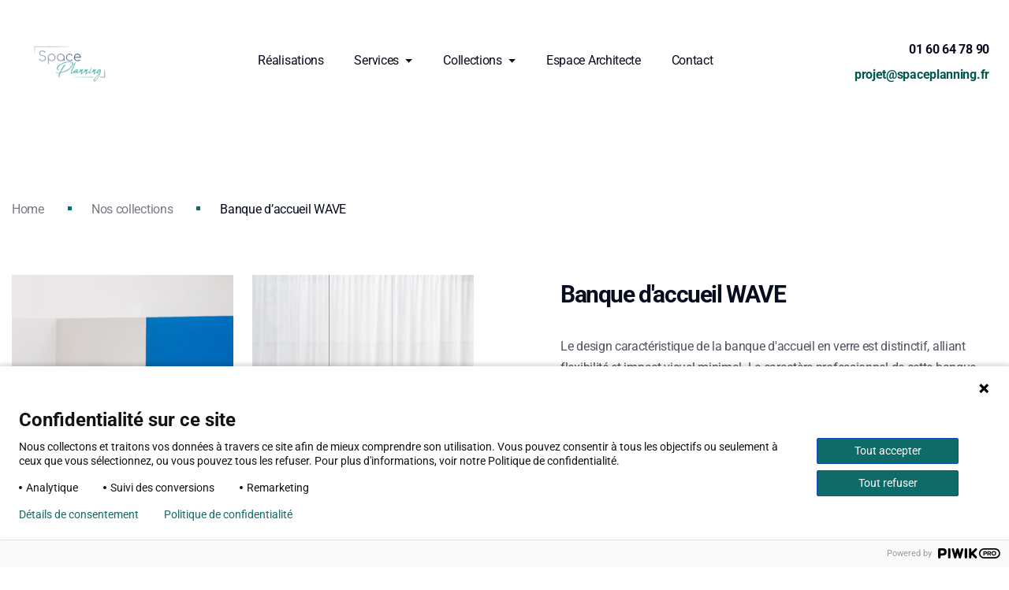

--- FILE ---
content_type: text/html; charset=UTF-8
request_url: https://www.spaceplanning.fr/collections/produit/banque-daccueil-wave/
body_size: 18371
content:
<!doctype html>
<html lang="fr-FR">
<head>
	
	<!-- Meta Data -->
	<meta charset="UTF-8">
	<meta http-equiv="X-UA-Compatible" content="IE=edge">
	<meta name="viewport" content="width=device-width, initial-scale=1">

	<link rel="profile" href="https://gmpg.org/xfn/11">

	<meta name='robots' content='index, follow, max-image-preview:large, max-snippet:-1, max-video-preview:-1' />
	<style>img:is([sizes="auto" i], [sizes^="auto," i]) { contain-intrinsic-size: 3000px 1500px }</style>
	<meta name="dlm-version" content="5.1.6">
	<!-- This site is optimized with the Yoast SEO plugin v26.5 - https://yoast.com/wordpress/plugins/seo/ -->
	<title>Banque d&#039;accueil WAVE Spaceplanning | Aménagement et conception d&#039;Espace Professionnel</title>
	<link rel="canonical" href="https://www.spaceplanning.fr/collections/produit/banque-daccueil-wave/" />
	<meta property="og:locale" content="fr_FR" />
	<meta property="og:type" content="article" />
	<meta property="og:title" content="Banque d&#039;accueil WAVE Spaceplanning | Aménagement et conception d&#039;Espace Professionnel" />
	<meta property="og:description" content="Accueil Banque d&#8217;accueil WAVE &nbsp; Le design caractéristique de la banque d&#8217;accueil en verre est... View more" />
	<meta property="og:url" content="https://www.spaceplanning.fr/collections/produit/banque-daccueil-wave/" />
	<meta property="og:site_name" content="Spaceplanning | Aménagement et conception d&#039;Espace Professionnel" />
	<meta property="article:modified_time" content="2023-02-01T10:55:47+00:00" />
	<meta property="og:image" content="https://www.spaceplanning.fr/wp-content/uploads/2022/11/banque_accueil_wave-principal.jpg" />
	<meta property="og:image:width" content="1920" />
	<meta property="og:image:height" content="1600" />
	<meta property="og:image:type" content="image/jpeg" />
	<meta name="twitter:card" content="summary_large_image" />
	<script type="application/ld+json" class="yoast-schema-graph">{"@context":"https://schema.org","@graph":[{"@type":"WebPage","@id":"https://www.spaceplanning.fr/collections/produit/banque-daccueil-wave/","url":"https://www.spaceplanning.fr/collections/produit/banque-daccueil-wave/","name":"Banque d'accueil WAVE Spaceplanning | Aménagement et conception d&#039;Espace Professionnel","isPartOf":{"@id":"https://www.spaceplanning.fr/#website"},"primaryImageOfPage":{"@id":"https://www.spaceplanning.fr/collections/produit/banque-daccueil-wave/#primaryimage"},"image":{"@id":"https://www.spaceplanning.fr/collections/produit/banque-daccueil-wave/#primaryimage"},"thumbnailUrl":"https://www.spaceplanning.fr/wp-content/uploads/2022/11/banque_accueil_wave-principal.jpg","datePublished":"2022-11-18T15:55:40+00:00","dateModified":"2023-02-01T10:55:47+00:00","inLanguage":"fr-FR","potentialAction":[{"@type":"ReadAction","target":["https://www.spaceplanning.fr/collections/produit/banque-daccueil-wave/"]}]},{"@type":"ImageObject","inLanguage":"fr-FR","@id":"https://www.spaceplanning.fr/collections/produit/banque-daccueil-wave/#primaryimage","url":"https://www.spaceplanning.fr/wp-content/uploads/2022/11/banque_accueil_wave-principal.jpg","contentUrl":"https://www.spaceplanning.fr/wp-content/uploads/2022/11/banque_accueil_wave-principal.jpg","width":1920,"height":1600},{"@type":"WebSite","@id":"https://www.spaceplanning.fr/#website","url":"https://www.spaceplanning.fr/","name":"Spaceplanning | Aménagement et conception d'espace Professionnel","description":"","publisher":{"@id":"https://www.spaceplanning.fr/#organization"},"potentialAction":[{"@type":"SearchAction","target":{"@type":"EntryPoint","urlTemplate":"https://www.spaceplanning.fr/?s={search_term_string}"},"query-input":{"@type":"PropertyValueSpecification","valueRequired":true,"valueName":"search_term_string"}}],"inLanguage":"fr-FR"},{"@type":"Organization","@id":"https://www.spaceplanning.fr/#organization","name":"Spaceplanning","url":"https://www.spaceplanning.fr/","logo":{"@type":"ImageObject","inLanguage":"fr-FR","@id":"https://www.spaceplanning.fr/#/schema/logo/image/","url":"https://www.spaceplanning.fr/wp-content/uploads/2022/11/Space-Planning-Logo-1200x1200-fond-vert.webp","contentUrl":"https://www.spaceplanning.fr/wp-content/uploads/2022/11/Space-Planning-Logo-1200x1200-fond-vert.webp","width":1200,"height":1200,"caption":"Spaceplanning"},"image":{"@id":"https://www.spaceplanning.fr/#/schema/logo/image/"},"sameAs":["https://fr.linkedin.com/company/spaceplanning","https://www.pinterest.fr/spaceplanningfr/"]}]}</script>
	<!-- / Yoast SEO plugin. -->


<script type='application/javascript'  id='pys-version-script'>console.log('PixelYourSite Free version 11.1.4.1');</script>
<link rel='dns-prefetch' href='//www.googletagmanager.com' />
<link rel='dns-prefetch' href='//fonts.googleapis.com' />
<link rel="alternate" type="application/rss+xml" title="Spaceplanning | Aménagement et conception d&#039;Espace Professionnel &raquo; Flux" href="https://www.spaceplanning.fr/feed/" />
<link rel="alternate" type="application/rss+xml" title="Spaceplanning | Aménagement et conception d&#039;Espace Professionnel &raquo; Flux des commentaires" href="https://www.spaceplanning.fr/comments/feed/" />
<script type="text/javascript">
/* <![CDATA[ */
window._wpemojiSettings = {"baseUrl":"https:\/\/s.w.org\/images\/core\/emoji\/16.0.1\/72x72\/","ext":".png","svgUrl":"https:\/\/s.w.org\/images\/core\/emoji\/16.0.1\/svg\/","svgExt":".svg","source":{"concatemoji":"https:\/\/www.spaceplanning.fr\/wp-includes\/js\/wp-emoji-release.min.js?ver=6.8.3"}};
/*! This file is auto-generated */
!function(s,n){var o,i,e;function c(e){try{var t={supportTests:e,timestamp:(new Date).valueOf()};sessionStorage.setItem(o,JSON.stringify(t))}catch(e){}}function p(e,t,n){e.clearRect(0,0,e.canvas.width,e.canvas.height),e.fillText(t,0,0);var t=new Uint32Array(e.getImageData(0,0,e.canvas.width,e.canvas.height).data),a=(e.clearRect(0,0,e.canvas.width,e.canvas.height),e.fillText(n,0,0),new Uint32Array(e.getImageData(0,0,e.canvas.width,e.canvas.height).data));return t.every(function(e,t){return e===a[t]})}function u(e,t){e.clearRect(0,0,e.canvas.width,e.canvas.height),e.fillText(t,0,0);for(var n=e.getImageData(16,16,1,1),a=0;a<n.data.length;a++)if(0!==n.data[a])return!1;return!0}function f(e,t,n,a){switch(t){case"flag":return n(e,"\ud83c\udff3\ufe0f\u200d\u26a7\ufe0f","\ud83c\udff3\ufe0f\u200b\u26a7\ufe0f")?!1:!n(e,"\ud83c\udde8\ud83c\uddf6","\ud83c\udde8\u200b\ud83c\uddf6")&&!n(e,"\ud83c\udff4\udb40\udc67\udb40\udc62\udb40\udc65\udb40\udc6e\udb40\udc67\udb40\udc7f","\ud83c\udff4\u200b\udb40\udc67\u200b\udb40\udc62\u200b\udb40\udc65\u200b\udb40\udc6e\u200b\udb40\udc67\u200b\udb40\udc7f");case"emoji":return!a(e,"\ud83e\udedf")}return!1}function g(e,t,n,a){var r="undefined"!=typeof WorkerGlobalScope&&self instanceof WorkerGlobalScope?new OffscreenCanvas(300,150):s.createElement("canvas"),o=r.getContext("2d",{willReadFrequently:!0}),i=(o.textBaseline="top",o.font="600 32px Arial",{});return e.forEach(function(e){i[e]=t(o,e,n,a)}),i}function t(e){var t=s.createElement("script");t.src=e,t.defer=!0,s.head.appendChild(t)}"undefined"!=typeof Promise&&(o="wpEmojiSettingsSupports",i=["flag","emoji"],n.supports={everything:!0,everythingExceptFlag:!0},e=new Promise(function(e){s.addEventListener("DOMContentLoaded",e,{once:!0})}),new Promise(function(t){var n=function(){try{var e=JSON.parse(sessionStorage.getItem(o));if("object"==typeof e&&"number"==typeof e.timestamp&&(new Date).valueOf()<e.timestamp+604800&&"object"==typeof e.supportTests)return e.supportTests}catch(e){}return null}();if(!n){if("undefined"!=typeof Worker&&"undefined"!=typeof OffscreenCanvas&&"undefined"!=typeof URL&&URL.createObjectURL&&"undefined"!=typeof Blob)try{var e="postMessage("+g.toString()+"("+[JSON.stringify(i),f.toString(),p.toString(),u.toString()].join(",")+"));",a=new Blob([e],{type:"text/javascript"}),r=new Worker(URL.createObjectURL(a),{name:"wpTestEmojiSupports"});return void(r.onmessage=function(e){c(n=e.data),r.terminate(),t(n)})}catch(e){}c(n=g(i,f,p,u))}t(n)}).then(function(e){for(var t in e)n.supports[t]=e[t],n.supports.everything=n.supports.everything&&n.supports[t],"flag"!==t&&(n.supports.everythingExceptFlag=n.supports.everythingExceptFlag&&n.supports[t]);n.supports.everythingExceptFlag=n.supports.everythingExceptFlag&&!n.supports.flag,n.DOMReady=!1,n.readyCallback=function(){n.DOMReady=!0}}).then(function(){return e}).then(function(){var e;n.supports.everything||(n.readyCallback(),(e=n.source||{}).concatemoji?t(e.concatemoji):e.wpemoji&&e.twemoji&&(t(e.twemoji),t(e.wpemoji)))}))}((window,document),window._wpemojiSettings);
/* ]]> */
</script>
<link rel='stylesheet' id='minterio-plugin-frontend-widget-style-css' href='https://www.spaceplanning.fr/wp-content/plugins/minterio-plugin/elementor/assets/css/style.css?ver=1.0.0.1668680423' type='text/css' media='all' />
<style id='wp-emoji-styles-inline-css' type='text/css'>

	img.wp-smiley, img.emoji {
		display: inline !important;
		border: none !important;
		box-shadow: none !important;
		height: 1em !important;
		width: 1em !important;
		margin: 0 0.07em !important;
		vertical-align: -0.1em !important;
		background: none !important;
		padding: 0 !important;
	}
</style>
<style id='classic-theme-styles-inline-css' type='text/css'>
/*! This file is auto-generated */
.wp-block-button__link{color:#fff;background-color:#32373c;border-radius:9999px;box-shadow:none;text-decoration:none;padding:calc(.667em + 2px) calc(1.333em + 2px);font-size:1.125em}.wp-block-file__button{background:#32373c;color:#fff;text-decoration:none}
</style>
<style id='global-styles-inline-css' type='text/css'>
:root{--wp--preset--aspect-ratio--square: 1;--wp--preset--aspect-ratio--4-3: 4/3;--wp--preset--aspect-ratio--3-4: 3/4;--wp--preset--aspect-ratio--3-2: 3/2;--wp--preset--aspect-ratio--2-3: 2/3;--wp--preset--aspect-ratio--16-9: 16/9;--wp--preset--aspect-ratio--9-16: 9/16;--wp--preset--color--black: #000000;--wp--preset--color--cyan-bluish-gray: #abb8c3;--wp--preset--color--white: #ffffff;--wp--preset--color--pale-pink: #f78da7;--wp--preset--color--vivid-red: #cf2e2e;--wp--preset--color--luminous-vivid-orange: #ff6900;--wp--preset--color--luminous-vivid-amber: #fcb900;--wp--preset--color--light-green-cyan: #7bdcb5;--wp--preset--color--vivid-green-cyan: #00d084;--wp--preset--color--pale-cyan-blue: #8ed1fc;--wp--preset--color--vivid-cyan-blue: #0693e3;--wp--preset--color--vivid-purple: #9b51e0;--wp--preset--gradient--vivid-cyan-blue-to-vivid-purple: linear-gradient(135deg,rgba(6,147,227,1) 0%,rgb(155,81,224) 100%);--wp--preset--gradient--light-green-cyan-to-vivid-green-cyan: linear-gradient(135deg,rgb(122,220,180) 0%,rgb(0,208,130) 100%);--wp--preset--gradient--luminous-vivid-amber-to-luminous-vivid-orange: linear-gradient(135deg,rgba(252,185,0,1) 0%,rgba(255,105,0,1) 100%);--wp--preset--gradient--luminous-vivid-orange-to-vivid-red: linear-gradient(135deg,rgba(255,105,0,1) 0%,rgb(207,46,46) 100%);--wp--preset--gradient--very-light-gray-to-cyan-bluish-gray: linear-gradient(135deg,rgb(238,238,238) 0%,rgb(169,184,195) 100%);--wp--preset--gradient--cool-to-warm-spectrum: linear-gradient(135deg,rgb(74,234,220) 0%,rgb(151,120,209) 20%,rgb(207,42,186) 40%,rgb(238,44,130) 60%,rgb(251,105,98) 80%,rgb(254,248,76) 100%);--wp--preset--gradient--blush-light-purple: linear-gradient(135deg,rgb(255,206,236) 0%,rgb(152,150,240) 100%);--wp--preset--gradient--blush-bordeaux: linear-gradient(135deg,rgb(254,205,165) 0%,rgb(254,45,45) 50%,rgb(107,0,62) 100%);--wp--preset--gradient--luminous-dusk: linear-gradient(135deg,rgb(255,203,112) 0%,rgb(199,81,192) 50%,rgb(65,88,208) 100%);--wp--preset--gradient--pale-ocean: linear-gradient(135deg,rgb(255,245,203) 0%,rgb(182,227,212) 50%,rgb(51,167,181) 100%);--wp--preset--gradient--electric-grass: linear-gradient(135deg,rgb(202,248,128) 0%,rgb(113,206,126) 100%);--wp--preset--gradient--midnight: linear-gradient(135deg,rgb(2,3,129) 0%,rgb(40,116,252) 100%);--wp--preset--font-size--small: 13px;--wp--preset--font-size--medium: 20px;--wp--preset--font-size--large: 36px;--wp--preset--font-size--x-large: 42px;--wp--preset--spacing--20: 0.44rem;--wp--preset--spacing--30: 0.67rem;--wp--preset--spacing--40: 1rem;--wp--preset--spacing--50: 1.5rem;--wp--preset--spacing--60: 2.25rem;--wp--preset--spacing--70: 3.38rem;--wp--preset--spacing--80: 5.06rem;--wp--preset--shadow--natural: 6px 6px 9px rgba(0, 0, 0, 0.2);--wp--preset--shadow--deep: 12px 12px 50px rgba(0, 0, 0, 0.4);--wp--preset--shadow--sharp: 6px 6px 0px rgba(0, 0, 0, 0.2);--wp--preset--shadow--outlined: 6px 6px 0px -3px rgba(255, 255, 255, 1), 6px 6px rgba(0, 0, 0, 1);--wp--preset--shadow--crisp: 6px 6px 0px rgba(0, 0, 0, 1);}:where(.is-layout-flex){gap: 0.5em;}:where(.is-layout-grid){gap: 0.5em;}body .is-layout-flex{display: flex;}.is-layout-flex{flex-wrap: wrap;align-items: center;}.is-layout-flex > :is(*, div){margin: 0;}body .is-layout-grid{display: grid;}.is-layout-grid > :is(*, div){margin: 0;}:where(.wp-block-columns.is-layout-flex){gap: 2em;}:where(.wp-block-columns.is-layout-grid){gap: 2em;}:where(.wp-block-post-template.is-layout-flex){gap: 1.25em;}:where(.wp-block-post-template.is-layout-grid){gap: 1.25em;}.has-black-color{color: var(--wp--preset--color--black) !important;}.has-cyan-bluish-gray-color{color: var(--wp--preset--color--cyan-bluish-gray) !important;}.has-white-color{color: var(--wp--preset--color--white) !important;}.has-pale-pink-color{color: var(--wp--preset--color--pale-pink) !important;}.has-vivid-red-color{color: var(--wp--preset--color--vivid-red) !important;}.has-luminous-vivid-orange-color{color: var(--wp--preset--color--luminous-vivid-orange) !important;}.has-luminous-vivid-amber-color{color: var(--wp--preset--color--luminous-vivid-amber) !important;}.has-light-green-cyan-color{color: var(--wp--preset--color--light-green-cyan) !important;}.has-vivid-green-cyan-color{color: var(--wp--preset--color--vivid-green-cyan) !important;}.has-pale-cyan-blue-color{color: var(--wp--preset--color--pale-cyan-blue) !important;}.has-vivid-cyan-blue-color{color: var(--wp--preset--color--vivid-cyan-blue) !important;}.has-vivid-purple-color{color: var(--wp--preset--color--vivid-purple) !important;}.has-black-background-color{background-color: var(--wp--preset--color--black) !important;}.has-cyan-bluish-gray-background-color{background-color: var(--wp--preset--color--cyan-bluish-gray) !important;}.has-white-background-color{background-color: var(--wp--preset--color--white) !important;}.has-pale-pink-background-color{background-color: var(--wp--preset--color--pale-pink) !important;}.has-vivid-red-background-color{background-color: var(--wp--preset--color--vivid-red) !important;}.has-luminous-vivid-orange-background-color{background-color: var(--wp--preset--color--luminous-vivid-orange) !important;}.has-luminous-vivid-amber-background-color{background-color: var(--wp--preset--color--luminous-vivid-amber) !important;}.has-light-green-cyan-background-color{background-color: var(--wp--preset--color--light-green-cyan) !important;}.has-vivid-green-cyan-background-color{background-color: var(--wp--preset--color--vivid-green-cyan) !important;}.has-pale-cyan-blue-background-color{background-color: var(--wp--preset--color--pale-cyan-blue) !important;}.has-vivid-cyan-blue-background-color{background-color: var(--wp--preset--color--vivid-cyan-blue) !important;}.has-vivid-purple-background-color{background-color: var(--wp--preset--color--vivid-purple) !important;}.has-black-border-color{border-color: var(--wp--preset--color--black) !important;}.has-cyan-bluish-gray-border-color{border-color: var(--wp--preset--color--cyan-bluish-gray) !important;}.has-white-border-color{border-color: var(--wp--preset--color--white) !important;}.has-pale-pink-border-color{border-color: var(--wp--preset--color--pale-pink) !important;}.has-vivid-red-border-color{border-color: var(--wp--preset--color--vivid-red) !important;}.has-luminous-vivid-orange-border-color{border-color: var(--wp--preset--color--luminous-vivid-orange) !important;}.has-luminous-vivid-amber-border-color{border-color: var(--wp--preset--color--luminous-vivid-amber) !important;}.has-light-green-cyan-border-color{border-color: var(--wp--preset--color--light-green-cyan) !important;}.has-vivid-green-cyan-border-color{border-color: var(--wp--preset--color--vivid-green-cyan) !important;}.has-pale-cyan-blue-border-color{border-color: var(--wp--preset--color--pale-cyan-blue) !important;}.has-vivid-cyan-blue-border-color{border-color: var(--wp--preset--color--vivid-cyan-blue) !important;}.has-vivid-purple-border-color{border-color: var(--wp--preset--color--vivid-purple) !important;}.has-vivid-cyan-blue-to-vivid-purple-gradient-background{background: var(--wp--preset--gradient--vivid-cyan-blue-to-vivid-purple) !important;}.has-light-green-cyan-to-vivid-green-cyan-gradient-background{background: var(--wp--preset--gradient--light-green-cyan-to-vivid-green-cyan) !important;}.has-luminous-vivid-amber-to-luminous-vivid-orange-gradient-background{background: var(--wp--preset--gradient--luminous-vivid-amber-to-luminous-vivid-orange) !important;}.has-luminous-vivid-orange-to-vivid-red-gradient-background{background: var(--wp--preset--gradient--luminous-vivid-orange-to-vivid-red) !important;}.has-very-light-gray-to-cyan-bluish-gray-gradient-background{background: var(--wp--preset--gradient--very-light-gray-to-cyan-bluish-gray) !important;}.has-cool-to-warm-spectrum-gradient-background{background: var(--wp--preset--gradient--cool-to-warm-spectrum) !important;}.has-blush-light-purple-gradient-background{background: var(--wp--preset--gradient--blush-light-purple) !important;}.has-blush-bordeaux-gradient-background{background: var(--wp--preset--gradient--blush-bordeaux) !important;}.has-luminous-dusk-gradient-background{background: var(--wp--preset--gradient--luminous-dusk) !important;}.has-pale-ocean-gradient-background{background: var(--wp--preset--gradient--pale-ocean) !important;}.has-electric-grass-gradient-background{background: var(--wp--preset--gradient--electric-grass) !important;}.has-midnight-gradient-background{background: var(--wp--preset--gradient--midnight) !important;}.has-small-font-size{font-size: var(--wp--preset--font-size--small) !important;}.has-medium-font-size{font-size: var(--wp--preset--font-size--medium) !important;}.has-large-font-size{font-size: var(--wp--preset--font-size--large) !important;}.has-x-large-font-size{font-size: var(--wp--preset--font-size--x-large) !important;}
:where(.wp-block-post-template.is-layout-flex){gap: 1.25em;}:where(.wp-block-post-template.is-layout-grid){gap: 1.25em;}
:where(.wp-block-columns.is-layout-flex){gap: 2em;}:where(.wp-block-columns.is-layout-grid){gap: 2em;}
:root :where(.wp-block-pullquote){font-size: 1.5em;line-height: 1.6;}
</style>
<link rel='stylesheet' id='contact-form-7-css' href='https://www.spaceplanning.fr/wp-content/plugins/contact-form-7/includes/css/styles.css?ver=1.0.0.1668680423' type='text/css' media='all' />
<link rel='stylesheet' id='animate-css' href='https://www.spaceplanning.fr/wp-content/themes/minterio/assets/styles/vendors/animate.css?ver=1.0.0.1668680423' type='text/css' media='all' />
<link rel='stylesheet' id='magnific-popup-css' href='https://www.spaceplanning.fr/wp-content/themes/minterio/assets/styles/vendors/magnific-popup.css?ver=1.0.0.1668680423' type='text/css' media='all' />
<link rel='stylesheet' id='minterio-font-awesome-css' href='https://www.spaceplanning.fr/wp-content/themes/minterio/assets/webfonts/font-awesome/css/font-awesome.css?ver=1.0.0.1668680423' type='text/css' media='all' />
<link rel='stylesheet' id='bootstrap-css' href='https://www.spaceplanning.fr/wp-content/themes/minterio/assets/styles/vendors/bootstrap.css?ver=1.0.0.1668680423' type='text/css' media='all' />
<link rel='stylesheet' id='minterio-line-awesome-css' href='https://www.spaceplanning.fr/wp-content/themes/minterio/assets/styles/line-awesome.css?ver=1.0.0.1668680423' type='text/css' media='all' />
<link rel='stylesheet' id='slick-css' href='https://www.spaceplanning.fr/wp-content/themes/minterio/assets/styles/vendors/slick.css?ver=1.0.0.1668680423' type='text/css' media='all' />
<link rel='stylesheet' id='minterio-slick-theme-css' href='https://www.spaceplanning.fr/wp-content/themes/minterio/assets/styles/vendors/slick-theme.css?ver=1.0.0.1668680423' type='text/css' media='all' />
<link rel='stylesheet' id='minterio-color-css' href='https://www.spaceplanning.fr/wp-content/themes/minterio/assets/styles/vendors/color.css?ver=1.0.0.1668680423' type='text/css' media='all' />
<link rel='stylesheet' id='chld_thm_cfg_parent-css' href='https://www.spaceplanning.fr/wp-content/themes/minterio/style.css?ver=1.0.0.1668680423' type='text/css' media='all' />
<link rel='stylesheet' id='minterio-fonts-css' href='https://fonts.googleapis.com/css?family=Roboto%3A100%2C100i%2C200%2C200i%2C300%2C300i%2C400%2C400i%2C500%2C500i%2C600%2C600i%2C700%2C700i%2C800%2C800i%2C900%2C900i&#038;display=swap' type='text/css' media='all' />
<link rel='stylesheet' id='minterio-main-css' href='https://www.spaceplanning.fr/wp-content/themes/spaceplanning/style.css?ver=1.0.0.1668680423' type='text/css' media='all' />
<link rel='stylesheet' id='wp-members-css' href='https://www.spaceplanning.fr/wp-content/plugins/wp-members/assets/css/forms/generic-no-float.min.css?ver=1.0.0.1668680423' type='text/css' media='all' />
<link rel='stylesheet' id='wpb-pcf-sweetalert2-css' href='https://www.spaceplanning.fr/wp-content/plugins/wpb-popup-for-contact-form-7/assets/css/sweetalert2.min.css?ver=1.0.0.1668680423' type='text/css' media='all' />
<link rel='stylesheet' id='wpb-pcf-styles-css' href='https://www.spaceplanning.fr/wp-content/plugins/wpb-popup-for-contact-form-7/assets/css/frontend.css?ver=1.0.0.1668680423' type='text/css' media='all' />
<style id='wpb-pcf-styles-inline-css' type='text/css'>

		.wpb-pcf-btn-default,
		.wpb-pcf-form-style-true input[type=submit],
		.wpb-pcf-form-style-true input[type=button],
		.wpb-pcf-form-style-true input[type=submit],
		.wpb-pcf-form-style-true input[type=button]{
			color: #ffffff!important;
			background: #17a2b8!important;
		}
		.wpb-pcf-btn-default:hover, .wpb-pcf-btn-default:focus,
		.wpb-pcf-form-style-true input[type=submit]:hover, .wpb-pcf-form-style-true input[type=submit]:focus,
		.wpb-pcf-form-style-true input[type=button]:hover, .wpb-pcf-form-style-true input[type=button]:focus,
		.wpb-pcf-form-style-true input[type=submit]:hover,
		.wpb-pcf-form-style-true input[type=button]:hover,
		.wpb-pcf-form-style-true input[type=submit]:focus,
		.wpb-pcf-form-style-true input[type=button]:focus {
			color: #ffffff!important;
			background: #138496!important;
		}
</style>
<link rel='stylesheet' id='elementor-icons-css' href='https://www.spaceplanning.fr/wp-content/plugins/elementor/assets/lib/eicons/css/elementor-icons.min.css?ver=1.0.0.1668680423' type='text/css' media='all' />
<link rel='stylesheet' id='elementor-frontend-css' href='https://www.spaceplanning.fr/wp-content/plugins/elementor/assets/css/frontend.min.css?ver=1.0.0.1668680423' type='text/css' media='all' />
<link rel='stylesheet' id='elementor-post-1720-css' href='https://www.spaceplanning.fr/wp-content/uploads/elementor/css/post-1720.css?ver=1.0.0.1668680423' type='text/css' media='all' />
<link rel='stylesheet' id='widget-heading-css' href='https://www.spaceplanning.fr/wp-content/plugins/elementor/assets/css/widget-heading.min.css?ver=1.0.0.1668680423' type='text/css' media='all' />
<link rel='stylesheet' id='swiper-css' href='https://www.spaceplanning.fr/wp-content/plugins/elementor/assets/lib/swiper/v8/css/swiper.min.css?ver=1.0.0.1668680423' type='text/css' media='all' />
<link rel='stylesheet' id='e-swiper-css' href='https://www.spaceplanning.fr/wp-content/plugins/elementor/assets/css/conditionals/e-swiper.min.css?ver=1.0.0.1668680423' type='text/css' media='all' />
<link rel='stylesheet' id='widget-image-carousel-css' href='https://www.spaceplanning.fr/wp-content/plugins/elementor/assets/css/widget-image-carousel.min.css?ver=1.0.0.1668680423' type='text/css' media='all' />
<link rel='stylesheet' id='elementor-post-2101-css' href='https://www.spaceplanning.fr/wp-content/uploads/elementor/css/post-2101.css?ver=1.0.0.1668680423' type='text/css' media='all' />
<link rel='stylesheet' id='sib-front-css-css' href='https://www.spaceplanning.fr/wp-content/plugins/mailin/css/mailin-front.css?ver=1.0.0.1668680423' type='text/css' media='all' />
<link rel='stylesheet' id='elementor-gf-local-roboto-css' href='https://www.spaceplanning.fr/wp-content/uploads/elementor/google-fonts/css/roboto.css?ver=1.0.0.1668680423' type='text/css' media='all' />
<script type="text/javascript" src="https://www.spaceplanning.fr/wp-includes/js/jquery/jquery.min.js?ver=3.7.1" id="jquery-core-js"></script>
<script type="text/javascript" src="https://www.spaceplanning.fr/wp-includes/js/jquery/jquery-migrate.min.js?ver=3.4.1" id="jquery-migrate-js"></script>
<script type="text/javascript" src="https://www.spaceplanning.fr/wp-content/plugins/pixelyoursite/dist/scripts/jquery.bind-first-0.2.3.min.js?ver=0.2.3" id="jquery-bind-first-js"></script>
<script type="text/javascript" src="https://www.spaceplanning.fr/wp-content/plugins/pixelyoursite/dist/scripts/js.cookie-2.1.3.min.js?ver=2.1.3" id="js-cookie-pys-js"></script>
<script type="text/javascript" src="https://www.spaceplanning.fr/wp-content/plugins/pixelyoursite/dist/scripts/tld.min.js?ver=2.3.1" id="js-tld-js"></script>
<script type="text/javascript" id="pys-js-extra">
/* <![CDATA[ */
var pysOptions = {"staticEvents":[],"dynamicEvents":[],"triggerEvents":[],"triggerEventTypes":[],"debug":"","siteUrl":"https:\/\/www.spaceplanning.fr","ajaxUrl":"https:\/\/www.spaceplanning.fr\/wp-admin\/admin-ajax.php","ajax_event":"e6be463784","enable_remove_download_url_param":"1","cookie_duration":"7","last_visit_duration":"60","enable_success_send_form":"","ajaxForServerEvent":"1","ajaxForServerStaticEvent":"1","useSendBeacon":"1","send_external_id":"1","external_id_expire":"180","track_cookie_for_subdomains":"1","google_consent_mode":"1","gdpr":{"ajax_enabled":false,"all_disabled_by_api":false,"facebook_disabled_by_api":false,"analytics_disabled_by_api":false,"google_ads_disabled_by_api":false,"pinterest_disabled_by_api":false,"bing_disabled_by_api":false,"reddit_disabled_by_api":false,"externalID_disabled_by_api":false,"facebook_prior_consent_enabled":true,"analytics_prior_consent_enabled":true,"google_ads_prior_consent_enabled":null,"pinterest_prior_consent_enabled":true,"bing_prior_consent_enabled":true,"cookiebot_integration_enabled":false,"cookiebot_facebook_consent_category":"marketing","cookiebot_analytics_consent_category":"statistics","cookiebot_tiktok_consent_category":"marketing","cookiebot_google_ads_consent_category":"marketing","cookiebot_pinterest_consent_category":"marketing","cookiebot_bing_consent_category":"marketing","consent_magic_integration_enabled":false,"real_cookie_banner_integration_enabled":false,"cookie_notice_integration_enabled":false,"cookie_law_info_integration_enabled":false,"analytics_storage":{"enabled":true,"value":"granted","filter":false},"ad_storage":{"enabled":true,"value":"granted","filter":false},"ad_user_data":{"enabled":true,"value":"granted","filter":false},"ad_personalization":{"enabled":true,"value":"granted","filter":false}},"cookie":{"disabled_all_cookie":false,"disabled_start_session_cookie":false,"disabled_advanced_form_data_cookie":false,"disabled_landing_page_cookie":false,"disabled_first_visit_cookie":false,"disabled_trafficsource_cookie":false,"disabled_utmTerms_cookie":false,"disabled_utmId_cookie":false},"tracking_analytics":{"TrafficSource":"direct","TrafficLanding":"undefined","TrafficUtms":[],"TrafficUtmsId":[]},"GATags":{"ga_datalayer_type":"default","ga_datalayer_name":"dataLayerPYS"},"woo":{"enabled":false},"edd":{"enabled":false},"cache_bypass":"1769028927"};
/* ]]> */
</script>
<script type="text/javascript" src="https://www.spaceplanning.fr/wp-content/plugins/pixelyoursite/dist/scripts/public.js?ver=11.1.4.1" id="pys-js"></script>

<!-- Extrait de code de la balise Google (gtag.js) ajouté par Site Kit -->
<!-- Extrait Google Analytics ajouté par Site Kit -->
<script type="text/javascript" src="https://www.googletagmanager.com/gtag/js?id=GT-MJMGWVK" id="google_gtagjs-js" async></script>
<script type="text/javascript" id="google_gtagjs-js-after">
/* <![CDATA[ */
window.dataLayer = window.dataLayer || [];function gtag(){dataLayer.push(arguments);}
gtag("set","linker",{"domains":["www.spaceplanning.fr"]});
gtag("js", new Date());
gtag("set", "developer_id.dZTNiMT", true);
gtag("config", "GT-MJMGWVK");
/* ]]> */
</script>
<script type="text/javascript" id="sib-front-js-js-extra">
/* <![CDATA[ */
var sibErrMsg = {"invalidMail":"Veuillez entrer une adresse e-mail valide.","requiredField":"Veuillez compl\u00e9ter les champs obligatoires.","invalidDateFormat":"Veuillez entrer une date valide.","invalidSMSFormat":"Veuillez entrer une num\u00e9ro de t\u00e9l\u00e9phone valide."};
var ajax_sib_front_object = {"ajax_url":"https:\/\/www.spaceplanning.fr\/wp-admin\/admin-ajax.php","ajax_nonce":"0aabc680a2","flag_url":"https:\/\/www.spaceplanning.fr\/wp-content\/plugins\/mailin\/img\/flags\/"};
/* ]]> */
</script>
<script type="text/javascript" src="https://www.spaceplanning.fr/wp-content/plugins/mailin/js/mailin-front.js?ver=1764925770" id="sib-front-js-js"></script>
<link rel="https://api.w.org/" href="https://www.spaceplanning.fr/wp-json/" /><link rel="alternate" title="JSON" type="application/json" href="https://www.spaceplanning.fr/wp-json/wp/v2/portfolio/2101" /><link rel="EditURI" type="application/rsd+xml" title="RSD" href="https://www.spaceplanning.fr/xmlrpc.php?rsd" />
<meta name="generator" content="WordPress 6.8.3" />
<link rel='shortlink' href='https://www.spaceplanning.fr/?p=2101' />
<link rel="alternate" title="oEmbed (JSON)" type="application/json+oembed" href="https://www.spaceplanning.fr/wp-json/oembed/1.0/embed?url=https%3A%2F%2Fwww.spaceplanning.fr%2Fcollections%2Fproduit%2Fbanque-daccueil-wave%2F" />
<link rel="alternate" title="oEmbed (XML)" type="text/xml+oembed" href="https://www.spaceplanning.fr/wp-json/oembed/1.0/embed?url=https%3A%2F%2Fwww.spaceplanning.fr%2Fcollections%2Fproduit%2Fbanque-daccueil-wave%2F&#038;format=xml" />
<meta name="generator" content="Site Kit by Google 1.167.0" />		<script type="text/javascript" async defer data-pin-color=""  data-pin-hover="true"
			src="https://www.spaceplanning.fr/wp-content/plugins/pinterest-pin-it-button-on-image-hover-and-post/js/pinit.js"></script>
		
<style>

  
	
	
	
  
	
  
	
  
	
  
  	
		
		
</style>

<meta name="generator" content="Elementor 3.33.3; features: additional_custom_breakpoints; settings: css_print_method-external, google_font-enabled, font_display-swap">
<script type="text/javascript" src="https://cdn.by.wonderpush.com/sdk/1.1/wonderpush-loader.min.js" async></script>
<script type="text/javascript">
  window.WonderPush = window.WonderPush || [];
  window.WonderPush.push(['init', {"customDomain":"https:\/\/www.spaceplanning.fr\/wp-content\/plugins\/mailin\/","serviceWorkerUrl":"wonderpush-worker-loader.min.js?webKey=89ce95f406fe5bd4284abbdd5290dd459ae385fd299fc0141e1029eb66f17a1f","frameUrl":"wonderpush.min.html","webKey":"89ce95f406fe5bd4284abbdd5290dd459ae385fd299fc0141e1029eb66f17a1f"}]);
</script>			<style>
				.e-con.e-parent:nth-of-type(n+4):not(.e-lazyloaded):not(.e-no-lazyload),
				.e-con.e-parent:nth-of-type(n+4):not(.e-lazyloaded):not(.e-no-lazyload) * {
					background-image: none !important;
				}
				@media screen and (max-height: 1024px) {
					.e-con.e-parent:nth-of-type(n+3):not(.e-lazyloaded):not(.e-no-lazyload),
					.e-con.e-parent:nth-of-type(n+3):not(.e-lazyloaded):not(.e-no-lazyload) * {
						background-image: none !important;
					}
				}
				@media screen and (max-height: 640px) {
					.e-con.e-parent:nth-of-type(n+2):not(.e-lazyloaded):not(.e-no-lazyload),
					.e-con.e-parent:nth-of-type(n+2):not(.e-lazyloaded):not(.e-no-lazyload) * {
						background-image: none !important;
					}
				}
			</style>
			<script type='application/javascript' id='pys-config-warning-script'>console.warn('PixelYourSite: no pixel configured.');</script>
<link rel="icon" href="https://www.spaceplanning.fr/wp-content/uploads/2022/11/Space-Planning-Logo-1200x1200-fond-vert-150x150.webp" sizes="32x32" />
<link rel="icon" href="https://www.spaceplanning.fr/wp-content/uploads/2022/11/Space-Planning-Logo-1200x1200-fond-vert-300x300.webp" sizes="192x192" />
<link rel="apple-touch-icon" href="https://www.spaceplanning.fr/wp-content/uploads/2022/11/Space-Planning-Logo-1200x1200-fond-vert-300x300.webp" />
<meta name="msapplication-TileImage" content="https://www.spaceplanning.fr/wp-content/uploads/2022/11/Space-Planning-Logo-1200x1200-fond-vert-300x300.webp" />
		<style type="text/css" id="wp-custom-css">
			.portfolio-page .pagination-minterio {
    background: none;
    display: block;
    text-align: center;
}
#wpmem_login input, #wp-members input{
    font-size: 80% !important;
    background-color: #66BAAF;
    border: #66BAAF solid 1px;
    padding:10px 15px !important;
    color: #fff;
}

#wp-members input{
    background-color: #fff;
    border: #fff solid 1px;
    padding:10px 15px !important;
    color: #66BAAF;
}

#wpmem_login input[type="submit"]{
    text-transform: uppercase;
    border-radius: 6px !important;
}

#wp-members input[type="submit"]{
    text-transform: uppercase;
    color:#fff;
    background-color: #1a1a1a;
    border: #66BAAF solid 1px;
    padding:8px 10px !important;
    border-radius: 6px !important;
}

#wpmem_login label {
    font-size: 15px;
    color: #bfbcbc;
}

#wp-members label {
    font-size: 14px;
}

#wpmem_login .div_text, #wpmem_login .button_div{
    width: 100% !important;
}

#wpmem_login input[type="text"], #wpmem_login input[type="password"]{
    /*padding:18px 15px !important;*/
    height:40px;
    border-radius: 5px !important;
    background: none;
}

#wpmem_login legend{
    color: #66BAAF;
}
#wp-members p a{
    margin: 15px 0;
    width: 100%;
    display: block;
    background-color: none;
    border: #fff solid 1px;
    padding:6px 8px !important;
    color:#fff;
    font-size: 14px;
    text-align: center;
    border-radius: 20px !important;
}

.textwidget form.wpcf7-form input[type="text"], .textwidget form.wpcf7-form input[type="email"], .textwidget form.wpcf7-form textarea{
    margin:5px 0;
    background-color: #fff;
    border: #fff solid 1px;
    padding:20px !important;
    color: #bfbcbc;
    border-radius: unset !important;
}


.project-carousel .slick-prev, .project-carousel .slick-next {
bottom: -70px;
left: 104px;
}
@media (max-width: 1200px) {
.project-carousel .slick-prev, .project-carousel .slick-next {
    left: 64px;
}
}

.pz-list:before {
    opacity: 0;
}

.pager-section.style2 .pager-info {
    max-width: 100%;
}		</style>
			
	<!-- Google Tag Manager -->
<script>(function(w,d,s,l,i){w[l]=w[l]||[];w[l].push({'gtm.start':
new Date().getTime(),event:'gtm.js'});var f=d.getElementsByTagName(s)[0],
j=d.createElement(s),dl=l!='dataLayer'?'&l='+l:'';j.async=true;j.src=
'https://www.googletagmanager.com/gtm.js?id='+i+dl;f.parentNode.insertBefore(j,f);
})(window,document,'script','dataLayer','GTM-5L4MSD8');</script>
<!-- End Google Tag Manager -->
</head>

<body data-rsssl=1 class="wp-singular portfolio-template portfolio-template-template-layout-builder portfolio-template-template-layout-builder-php single single-portfolio postid-2101 wp-custom-logo wp-theme-minterio wp-child-theme-spaceplanning no-sidebar elementor-default elementor-kit-1720 elementor-page elementor-page-2101">
	<!-- Google Tag Manager (noscript) -->
<noscript><iframe src="https://www.googletagmanager.com/ns.html?id=GTM-5L4MSD8"
height="0" width="0" style="display:none;visibility:hidden"></iframe></noscript>
<!-- End Google Tag Manager (noscript) -->

	
	
		<div class="page-loading">
		<div class="thecube">
			<div class="cube c1"></div>
			<div class="cube c2"></div>
			<div class="cube c4"></div>
			<div class="cube c3"></div>
		</div>
	</div><!--page-loading end-->
	
	<div class="wrapper header-bg">

		<header class="header header-bg">
			<div class="container">
				

<div class="header-content header__builder">
    		<div data-elementor-type="wp-post" data-elementor-id="1773" class="elementor elementor-1773">
						<section class="elementor-section elementor-top-section elementor-element elementor-element-ec8b53f elementor-section-full_width elementor-section-height-default elementor-section-height-default" data-id="ec8b53f" data-element_type="section">
						<div class="elementor-container elementor-column-gap-default">
					<div class="elementor-column elementor-col-25 elementor-top-column elementor-element elementor-element-0e69c05" data-id="0e69c05" data-element_type="column">
			<div class="elementor-widget-wrap elementor-element-populated">
						<div class="elementor-element elementor-element-b7331d9 elementor-widget__width-initial elementor-widget elementor-widget-image" data-id="b7331d9" data-element_type="widget" data-widget_type="image.default">
				<div class="elementor-widget-container">
																<a href="https://www.spaceplanning.fr">
							<img decoding="async" width="206" height="100" src="https://www.spaceplanning.fr/wp-content/uploads/2021/08/Space-Planning-Logo-206-x-100.png" class="attachment-full size-full wp-image-11957" alt="Space Planning - Logo" />								</a>
															</div>
				</div>
					</div>
		</div>
				<div class="elementor-column elementor-col-25 elementor-top-column elementor-element elementor-element-5f0bb33" data-id="5f0bb33" data-element_type="column">
			<div class="elementor-widget-wrap elementor-element-populated">
						<div class="elementor-element elementor-element-a1b2234 elementor-widget elementor-widget-minterio-header-menu" data-id="a1b2234" data-element_type="widget" data-widget_type="minterio-header-menu.default">
				<div class="elementor-widget-container">
					
				<nav class="header-menu">
			<ul id="menu-main-menu" class="navigation__list"><li id="menu-item-10997" class=" menu-item menu-item-type-post_type menu-item-object-page nav__item"><a class="nav__link" href="https://www.spaceplanning.fr/realisations/">Réalisations</a></li>
<li id="menu-item-1947" class=" menu-item menu-item-type-post_type menu-item-object-page menu-item-has-children dropdown nav__item"><a class="nav__link dropdown-toggle" href="https://www.spaceplanning.fr/nos-services/">Services <i class="icon icon-down-open"></i></a>
<ul class="sub-menu">
	<li id="menu-item-13068" class=" menu-item menu-item-type-post_type menu-item-object-page nav__item"><a class="nav__link" href="https://www.spaceplanning.fr/nos-services/travaux/">Travaux</a></li>
	<li id="menu-item-12753" class=" menu-item menu-item-type-post_type menu-item-object-page nav__item"><a class="nav__link" href="https://www.spaceplanning.fr/nos-services/amenagement-espace-professionnel/">Aménagement professionnel</a></li>
	<li id="menu-item-5975" class=" menu-item menu-item-type-custom menu-item-object-custom nav__item"><a class="nav__link" href="https://www.spaceplanning.fr/nos-services/mobilier-de-bureau/">Mobilier de bureau</a></li>
</ul>
</li>
<li id="menu-item-718" class=" menu-item menu-item-type-post_type menu-item-object-page menu-item-has-children dropdown nav__item"><a class="nav__link dropdown-toggle" href="https://www.spaceplanning.fr/collection-mobilier-de-bureau/">Collections <i class="icon icon-down-open"></i></a>
<ul class="sub-menu">
	<li id="menu-item-11720" class=" menu-item menu-item-type-post_type menu-item-object-page nav__item"><a class="nav__link" href="https://www.spaceplanning.fr/collection-mobilier-de-bureau/mobilier-acoustique/">Mobilier acoustique</a></li>
	<li id="menu-item-11719" class=" menu-item menu-item-type-post_type menu-item-object-page nav__item"><a class="nav__link" href="https://www.spaceplanning.fr/collection-mobilier-de-bureau/mobilier-collaborateur/">Mobilier collaborateur</a></li>
	<li id="menu-item-11718" class=" menu-item menu-item-type-post_type menu-item-object-page nav__item"><a class="nav__link" href="https://www.spaceplanning.fr/collection-mobilier-de-bureau/mobilier-de-direction/">Mobilier de direction</a></li>
	<li id="menu-item-11721" class=" menu-item menu-item-type-post_type menu-item-object-page nav__item"><a class="nav__link" href="https://www.spaceplanning.fr/collection-mobilier-de-bureau/mobilier-accueil/">Mobilier accueil</a></li>
	<li id="menu-item-11717" class=" menu-item menu-item-type-post_type menu-item-object-page nav__item"><a class="nav__link" href="https://www.spaceplanning.fr/collection-mobilier-de-bureau/mobilier-formation/">Mobilier formation</a></li>
	<li id="menu-item-11716" class=" menu-item menu-item-type-post_type menu-item-object-page nav__item"><a class="nav__link" href="https://www.spaceplanning.fr/collection-mobilier-de-bureau/mobilier-reunion/">Mobilier réunion</a></li>
</ul>
</li>
<li id="menu-item-2598" class=" menu-item menu-item-type-post_type menu-item-object-page nav__item"><a class="nav__link" href="https://www.spaceplanning.fr/espace-architecte/">Espace Architecte</a></li>
<li id="menu-item-448" class=" menu-item menu-item-type-post_type menu-item-object-page nav__item"><a class="nav__link" href="https://www.spaceplanning.fr/contact/">Contact</a></li>
</ul>		</nav>
				
						</div>
				</div>
					</div>
		</div>
				<div class="elementor-column elementor-col-25 elementor-top-column elementor-element elementor-element-9544ff3" data-id="9544ff3" data-element_type="column">
			<div class="elementor-widget-wrap elementor-element-populated">
						<div class="elementor-element elementor-element-eff1ed5 elementor-widget elementor-widget-minterio-header-buttons" data-id="eff1ed5" data-element_type="widget" data-widget_type="minterio-header-buttons.default">
				<div class="elementor-widget-container">
					
		<ul class="minterio-funcz">
			
			
			
	        		</ul><!--minterio-funcz end-->

		<div class="menu-btnn">
			<div class="menu-btn">
				<span class="bar1"></span>
				<span class="bar2"></span>
				<span class="bar3"></span>
			</div><!--menu-bar end-->
		</div>
		
						</div>
				</div>
					</div>
		</div>
				<div class="elementor-column elementor-col-25 elementor-top-column elementor-element elementor-element-cf78834" data-id="cf78834" data-element_type="column">
			<div class="elementor-widget-wrap elementor-element-populated">
						<div class="elementor-element elementor-element-0a0a82b elementor-hidden-tablet elementor-hidden-mobile elementor-widget elementor-widget-text-editor" data-id="0a0a82b" data-element_type="widget" data-widget_type="text-editor.default">
				<div class="elementor-widget-container">
									<p><span style="font-weight: bold;">01 60 64 78 90</span></p>								</div>
				</div>
				<div class="elementor-element elementor-element-b152698 elementor-hidden-tablet elementor-hidden-mobile elementor-widget elementor-widget-text-editor" data-id="b152698" data-element_type="widget" data-widget_type="text-editor.default">
				<div class="elementor-widget-container">
									<span style="font-weight: bold;"><a href="mailto:projet@spaceplanning.fr">projet@spaceplanning.fr</a></span>								</div>
				</div>
					</div>
		</div>
					</div>
		</section>
				</div>
		</div>			</div>
		</header><!--header end-->

		<div class="header-search d-flex flex-wrap justify-content-center align-items-center w-100">
        <span class="search-close-btn"><i class="fas fa-times"></i></span>
        <form method="get" action="https://www.spaceplanning.fr/">
            <input type="search" name="s" placeholder="Search">
        </form>
    </div><!--header-search end-->

		<div class="responsive-mobile-menu"></div><!--responsive-mobile-menu end-->


<div id="post-2101" class="post-2101 portfolio type-portfolio status-publish has-post-thumbnail hentry portfolio_categories-banque-daccueil portfolio_categories-mobilier-accueil">
		<section class="project-single">
	
			<div data-elementor-type="wp-post" data-elementor-id="2101" class="elementor elementor-2101">
						<section class="elementor-section elementor-top-section elementor-element elementor-element-8446e4a elementor-section-full_width elementor-section-height-default elementor-section-height-default" data-id="8446e4a" data-element_type="section">
						<div class="elementor-container elementor-column-gap-no">
					<div class="elementor-column elementor-col-100 elementor-top-column elementor-element elementor-element-96b8190" data-id="96b8190" data-element_type="column">
			<div class="elementor-widget-wrap elementor-element-populated">
						<div class="elementor-element elementor-element-1b773c1 elementor-widget elementor-widget-minterio-breadcrumbs" data-id="1b773c1" data-element_type="widget" data-widget_type="minterio-breadcrumbs.default">
				<div class="elementor-widget-container">
					
		<section class="pager-section mb-0 no-bg style2">
			<div class="container">
				<div class="pager-info">
					<ul class="breadcrumb"><li><a href="https://www.spaceplanning.fr/" title="Spaceplanning | Aménagement et conception d&#039;Espace Professionnel">Home</a></li><li><a href="https://www.spaceplanning.fr/collection-mobilier-de-bureau/">Nos collections</a></li><li><span>Banque d&#8217;accueil WAVE</span></li></ul>				</div>
				<div class="clearfix"></div>
			</div>
		</section><!--pager-section end-->
		
						</div>
				</div>
					</div>
		</div>
					</div>
		</section>
				<section class="elementor-section elementor-top-section elementor-element elementor-element-a0ee5d6 elementor-section-full_width elementor-section-height-default elementor-section-height-default" data-id="a0ee5d6" data-element_type="section">
						<div class="elementor-container elementor-column-gap-no">
					<div class="elementor-column elementor-col-100 elementor-top-column elementor-element elementor-element-62af8a1" data-id="62af8a1" data-element_type="column">
			<div class="elementor-widget-wrap elementor-element-populated">
						<div class="elementor-element elementor-element-41c1cd0 elementor-widget elementor-widget-minterio-project-details" data-id="41c1cd0" data-element_type="widget" data-widget_type="minterio-project-details.default">
				<div class="elementor-widget-container">
					
		<section class="page-content pt-0">
			<div class="container">
				<div class="portfolio-details-page">
					<div class="row">
						<div class="col-lg-6">
														<div class="abt-zimg">
																<div class="abt-imgz">
																		<img decoding="async" src="https://www.spaceplanning.fr/wp-content/uploads/2022/11/comptoir_accueil_WAVE.jpg" alt="" />
																											<img decoding="async" src="https://www.spaceplanning.fr/wp-content/uploads/2022/11/bureau_accueil_PHILO-1.jpg" alt="" />
																	</div><!--abt-imgz end-->
																							</div><!--abt-zimg end-->
																					<div class="azt-img">
								<img decoding="async" src="https://www.spaceplanning.fr/wp-content/uploads/2022/11/accueil-wave-900x750.jpg" alt="" class="w-100" />
							</div>
													</div>
						<div class="col-lg-6">
							<div class="portfolio-details-info">
																<h1 style="font-size: 30px;">
									<span >
										Banque d'accueil WAVE									</span>
								</h1>
								<br/>
																								<div class="description">
									<div >
										<div class="flex-1 text-sm font-medium leading-5 text-black-4 whitespace-normal overflow-auto">
<p class="whitespace-pre-wrap">Le design caractéristique de la banque d'accueil en verre est distinctif, alliant flexibilité et impact visuel minimal. Le caractère professionnel de cette banque d'accueil en verre est à la fois élégant et dynamique dans sa version frontale blanche brillante ainsi que dans ses versions colorées.Ce modèle de bureau d'accueil professionnel est idéal pour l'aménagement ou un projet d'un espace de réception. </p>
La banque d'accueil design est un mobilier de bureau professionnel idéal pour un projet sur mesure. Avec de nombreux coloris disponibles, elle permet de créer un espace d'accueil accueillant et adapté à l'image de votre entreprise. Elle est conçue pour offrir une présentation soignée et professionnelle à vos clients et collaborateurs. Sa conception moderne et élégante en fait un élément clé pour améliorer l'expérience de vos visiteurs dès leur arrivée dans vos locaux.
</div>									</div>
								</div>
																								<ul class="pz-list">
																		<li style="border-top: 1px solid #dee2e6!important;padding-top: 0.5rem!important;padding-bottom: 0.5rem!important;">
																				<h2 style="font-size:17px;">
											
											<span >
												<a href="https://www.spaceplanning.fr/telechargement/brochure-wave/?tmstv=1674740491">Télécharger la brochure</a>											
											</span>
											
											
										</h2>
										
																													</li>
																		<li style="border-top: 1px solid #dee2e6!important;padding-top: 0.5rem!important;padding-bottom: 0.5rem!important;">
																				<h2 style="font-size:17px;">
											
											<span >
												<a href="https://www.spaceplanning.fr/telechargement/fiche-technique-wave/?tmstv=1674223861">Télécharger la fiche technique</a>											
											</span>
											
											
										</h2>
										
																													</li>
																		<li style="border-top: 1px solid #dee2e6!important;padding-top: 0.5rem!important;padding-bottom: 0.5rem!important;">
																				<h2 style="font-size:17px;">
											
											<span >
												<a href="https://www.spaceplanning.fr/telechargement/nuancier-wave/?tmstv=1674224592">Télécharger les finitions</a>											
											</span>
											
											
										</h2>
										
																													</li>
																		<li style="border-top: 1px solid #dee2e6!important;padding-top: 0.5rem!important;padding-bottom: 0.5rem!important;">
																				<h2 style="font-size:17px;">
											
											<span >
												<a href="https://www.spaceplanning.fr/telechargement/dwg-wave/?tmstv=1673533104">Télécharger les fichiers 3D</a>											
											</span>
											
											
										</h2>
										
																													</li>
																		<li style="border-top: 1px solid #dee2e6!important;padding-top: 0.5rem!important;padding-bottom: 0.5rem!important;">
																				<h2 style="font-size:17px;">
											
											<span >
												<a href="#contact">Demande d'informations</a>											
											</span>
											
											
										</h2>
										
																													</li>
																	</ul>
																
			<ul class="social-share social-links without-bg">
								<li>
					<a class="share-btn share-btn-linkedin">
																														<i class="fab fa-linkedin"></i>
																													</a>
				</li>
								<li>
					<a class="share-btn share-btn-pinterest">
																																										<i class="fab fa-pinterest-p"></i>
																	</a>
				</li>
							</ul>

													
			<div class="pagination-minterio">
				<nav aria-label="Page navigation example">
					<ul class="pagination">
										    	<li class="page-item">
				    		<a class="page-link prev" href="https://www.spaceplanning.fr/collections/produit/bureau-daccueil-fifty-full/">
				    			<i class="fa fa-angle-left"></i>
				    			Previous				    		</a>
				    	</li>
				    					    					    	<li class="page-item">
				    		<a class="page-link next" href="https://www.spaceplanning.fr/collections/produit/bureau-daccueil-lux/">
				    			Next				    			<i class="fa fa-angle-right"></i>
				    		</a>
				    	</li>
				    					  	</ul>
				</nav>
			</div><!--pagination-minterio end-->
			
									</div><!--catalog-product-info end-->
						</div>
					</div>
				</div><!--catalog-product-page end-->
			</div>
		</section><!--page-content end-->

						</div>
				</div>
					</div>
		</div>
					</div>
		</section>
				<section class="elementor-section elementor-top-section elementor-element elementor-element-526cc05 elementor-section-boxed elementor-section-height-default elementor-section-height-default" data-id="526cc05" data-element_type="section">
						<div class="elementor-container elementor-column-gap-default">
					<div class="elementor-column elementor-col-100 elementor-top-column elementor-element elementor-element-20bd1fb" data-id="20bd1fb" data-element_type="column">
			<div class="elementor-widget-wrap elementor-element-populated">
						<div class="elementor-element elementor-element-9129a1c elementor-widget elementor-widget-heading" data-id="9129a1c" data-element_type="widget" data-widget_type="heading.default">
				<div class="elementor-widget-container">
					<h3 class="elementor-heading-title elementor-size-medium"> <h3 style="font-size: 35px">➞ WAVE, une banque d'accueil design au forme atypique</h3></h3>				</div>
				</div>
					</div>
		</div>
					</div>
		</section>
				<section class="elementor-section elementor-top-section elementor-element elementor-element-0b1b67e elementor-section-boxed elementor-section-height-default elementor-section-height-default" data-id="0b1b67e" data-element_type="section">
						<div class="elementor-container elementor-column-gap-default">
					<div class="elementor-column elementor-col-100 elementor-top-column elementor-element elementor-element-062912c" data-id="062912c" data-element_type="column">
			<div class="elementor-widget-wrap elementor-element-populated">
						<div class="elementor-element elementor-element-2b14424 elementor-arrows-position-inside elementor-pagination-position-outside elementor-widget elementor-widget-image-carousel" data-id="2b14424" data-element_type="widget" data-settings="{&quot;navigation&quot;:&quot;both&quot;,&quot;autoplay&quot;:&quot;yes&quot;,&quot;pause_on_hover&quot;:&quot;yes&quot;,&quot;pause_on_interaction&quot;:&quot;yes&quot;,&quot;autoplay_speed&quot;:5000,&quot;infinite&quot;:&quot;yes&quot;,&quot;speed&quot;:500}" data-widget_type="image-carousel.default">
				<div class="elementor-widget-container">
							<div class="elementor-image-carousel-wrapper swiper" role="region" aria-roledescription="carousel" aria-label="Carrousel d’images" dir="ltr">
			<div class="elementor-image-carousel swiper-wrapper swiper-image-stretch" aria-live="off">
								<div class="swiper-slide" role="group" aria-roledescription="slide" aria-label="1 sur 3"><figure class="swiper-slide-inner"><img decoding="async" class="swiper-slide-image" src="https://www.spaceplanning.fr/wp-content/uploads/2023/01/banque-daccueil-pmr-wave-mdd.jpg" alt="banque d&#039;accueil avec pmr WAVE" /></figure></div><div class="swiper-slide" role="group" aria-roledescription="slide" aria-label="2 sur 3"><figure class="swiper-slide-inner"><img decoding="async" class="swiper-slide-image" src="https://www.spaceplanning.fr/wp-content/uploads/2023/01/comptoir-daccueil-wave-mdd.jpg" alt="petit comptoir d&#039;accueil design WAVE" /></figure></div><div class="swiper-slide" role="group" aria-roledescription="slide" aria-label="3 sur 3"><figure class="swiper-slide-inner"><img decoding="async" class="swiper-slide-image" src="https://www.spaceplanning.fr/wp-content/uploads/2023/01/banque-daccueil-wave-mdd.jpg" alt="Banque d&#039;accueil haute design WAVE" /></figure></div>			</div>
												<div class="elementor-swiper-button elementor-swiper-button-prev" role="button" tabindex="0">
						<i aria-hidden="true" class="eicon-chevron-left"></i>					</div>
					<div class="elementor-swiper-button elementor-swiper-button-next" role="button" tabindex="0">
						<i aria-hidden="true" class="eicon-chevron-right"></i>					</div>
				
									<div class="swiper-pagination"></div>
									</div>
						</div>
				</div>
					</div>
		</div>
					</div>
		</section>
				<section class="elementor-section elementor-top-section elementor-element elementor-element-595fc69 elementor-section-full_width elementor-section-height-default elementor-section-height-default" data-id="595fc69" data-element_type="section">
						<div class="elementor-container elementor-column-gap-default">
					<div class="elementor-column elementor-col-100 elementor-top-column elementor-element elementor-element-919661e" data-id="919661e" data-element_type="column">
			<div class="elementor-widget-wrap elementor-element-populated">
						<div class="elementor-element elementor-element-b16058f elementor-widget elementor-widget-minterio-contact-us" data-id="b16058f" data-element_type="widget" data-widget_type="minterio-contact-us.default">
				<div class="elementor-widget-container">
					
		<section class="page-content">
			<div class="container">
				<div class="contact-page">
										<div class="contact-main">
						<div class="row">
							<div class="col-lg-4">
								<div class="contact_info">
																		<h3 class="sub-title white">
										<span >
											<div id="contact">Demande d'information </div>										</span>
									</h3>
																										</div>
							</div>
							<div class="col-lg-8">
																<div class="contact-main-form">
									
<div class="wpcf7 no-js" id="wpcf7-f9-p2101-o1" lang="en-US" dir="ltr" data-wpcf7-id="9">
<div class="screen-reader-response"><p role="status" aria-live="polite" aria-atomic="true"></p> <ul></ul></div>
<form action="/collections/produit/banque-daccueil-wave/#wpcf7-f9-p2101-o1" method="post" class="wpcf7-form init" aria-label="Contact form" novalidate="novalidate" data-status="init">
<fieldset class="hidden-fields-container"><input type="hidden" name="_wpcf7" value="9" /><input type="hidden" name="_wpcf7_version" value="6.1.4" /><input type="hidden" name="_wpcf7_locale" value="en_US" /><input type="hidden" name="_wpcf7_unit_tag" value="wpcf7-f9-p2101-o1" /><input type="hidden" name="_wpcf7_container_post" value="2101" /><input type="hidden" name="_wpcf7_posted_data_hash" value="" />
</fieldset>
<div class="row">
	<div class="col-sm-6">
		<div class="form-group">
			<label>Nom</label>
			<span class="wpcf7-form-control-wrap" data-name="cf_name"><input size="40" maxlength="400" class="wpcf7-form-control wpcf7-text wpcf7-validates-as-required form-control name" aria-required="true" aria-invalid="false" placeholder="Jasmin" value="" type="text" name="cf_name" /></span>
		</div><!--form-group end-->
	</div>
	<div class="col-sm-6">
		<div class="form-group">
			<label>Prénom</label>
			<span class="wpcf7-form-control-wrap" data-name="cf_city"><input size="40" maxlength="400" class="wpcf7-form-control wpcf7-text wpcf7-validates-as-required form-control city" aria-required="true" aria-invalid="false" placeholder="Henry" value="" type="text" name="cf_city" /></span>
		</div><!--form-group end-->
	</div>
	<div class="col-sm-6">
		<div class="form-group">
			<label>E-mail</label>
			<span class="wpcf7-form-control-wrap" data-name="cf_email"><input size="40" maxlength="400" class="wpcf7-form-control wpcf7-email wpcf7-validates-as-required wpcf7-text wpcf7-validates-as-email form-control email" aria-required="true" aria-invalid="false" placeholder="votre-email@gmail.com" value="" type="email" name="cf_email" /></span>
		</div><!--form-group end-->
	</div>
	<div class="col-sm-6">
		<div class="form-group">
			<label>Numéro de téléphone</label>
			<span class="wpcf7-form-control-wrap" data-name="cf_tel"><input size="40" maxlength="400" class="wpcf7-form-control wpcf7-tel wpcf7-validates-as-required wpcf7-text wpcf7-validates-as-tel form-control phone" aria-required="true" aria-invalid="false" placeholder="01.12.34.56.78" value="" type="tel" name="cf_tel" /></span>
		</div><!--form-group end-->
	</div>
	<div class="col-sm-10">
		<div class="form-group">
			<label>Message</label>
			<span class="wpcf7-form-control-wrap" data-name="cf_message"><textarea cols="40" rows="10" maxlength="2000" class="wpcf7-form-control wpcf7-textarea wpcf7-validates-as-required form-control" aria-required="true" aria-invalid="false" placeholder="Ecrivez votre message ici..." name="cf_message"></textarea></span>
		</div><!--form-group end-->
	</div>

	<div class="col-sm-2">
<input type="hidden" name="_wpcf7_captcha_challenge_captcha-170" value="4257285912" /><img decoding="async" class="wpcf7-form-control wpcf7-captchac wpcf7-captcha-captcha-170" width="72" height="24" alt="captcha" src="https://www.spaceplanning.fr/wp-content/uploads/wpcf7_captcha/4257285912.png" />
<span class="wpcf7-form-control-wrap" data-name="captcha-170"><input size="4" maxlength="4" class="wpcf7-form-control wpcf7-captchar" autocomplete="off" aria-invalid="false" value="" type="text" name="captcha-170" /></span>
		<div class="form-submit">
			<button type="submit"></button>
		</div><!--form-submit end-->
	</div>
</div><div class="wpcf7-response-output" aria-hidden="true"></div>
</form>
</div>
								</div><!--contact-main-form end-->
															</div>
						</div>
					</div><!--contact-main end-->
									</div><!--contact-page end-->
			</div>
		</section><!--page-content end-->

						</div>
				</div>
					</div>
		</div>
					</div>
		</section>
				</div>
		
		</section>
	</div><!-- #post-2101 -->

	

				<footer>
			
			

<div class="footer__builder">
    		<div data-elementor-type="wp-post" data-elementor-id="2642" class="elementor elementor-2642">
						<section class="elementor-section elementor-top-section elementor-element elementor-element-9ce9b0b bottom-footer elementor-section-boxed elementor-section-height-default elementor-section-height-default" data-id="9ce9b0b" data-element_type="section" data-settings="{&quot;background_background&quot;:&quot;classic&quot;}">
						<div class="elementor-container elementor-column-gap-narrow">
					<div class="elementor-column elementor-col-25 elementor-top-column elementor-element elementor-element-60a9fff" data-id="60a9fff" data-element_type="column">
			<div class="elementor-widget-wrap elementor-element-populated">
						<section class="elementor-section elementor-inner-section elementor-element elementor-element-47b5037 elementor-section-boxed elementor-section-height-default elementor-section-height-default" data-id="47b5037" data-element_type="section">
						<div class="elementor-container elementor-column-gap-default">
					<div class="elementor-column elementor-col-100 elementor-inner-column elementor-element elementor-element-93560d6" data-id="93560d6" data-element_type="column">
			<div class="elementor-widget-wrap elementor-element-populated">
						<div class="elementor-element elementor-element-c68cc52 elementor-widget elementor-widget-image" data-id="c68cc52" data-element_type="widget" data-widget_type="image.default">
				<div class="elementor-widget-container">
																<a href="https://www.spaceplanning.fr/">
							<img fetchpriority="high" decoding="async" width="5394" height="2762" src="https://www.spaceplanning.fr/wp-content/uploads/2021/09/logo-spaceplanning_Blanc.png" class="attachment-full size-full wp-image-2027" alt="" srcset="https://www.spaceplanning.fr/wp-content/uploads/2021/09/logo-spaceplanning_Blanc.png 5394w, https://www.spaceplanning.fr/wp-content/uploads/2021/09/logo-spaceplanning_Blanc-300x154.png 300w, https://www.spaceplanning.fr/wp-content/uploads/2021/09/logo-spaceplanning_Blanc-1024x524.png 1024w, https://www.spaceplanning.fr/wp-content/uploads/2021/09/logo-spaceplanning_Blanc-768x393.png 768w, https://www.spaceplanning.fr/wp-content/uploads/2021/09/logo-spaceplanning_Blanc-1536x787.png 1536w, https://www.spaceplanning.fr/wp-content/uploads/2021/09/logo-spaceplanning_Blanc-2048x1049.png 2048w, https://www.spaceplanning.fr/wp-content/uploads/2021/09/logo-spaceplanning_Blanc-900x461.png 900w, https://www.spaceplanning.fr/wp-content/uploads/2021/09/logo-spaceplanning_Blanc-1920x983.png 1920w" sizes="(max-width: 5394px) 100vw, 5394px" />								</a>
															</div>
				</div>
				<div class="elementor-element elementor-element-cb7160b elementor-shape-circle e-grid-align-left e-grid-align-mobile-center elementor-grid-0 elementor-widget elementor-widget-social-icons" data-id="cb7160b" data-element_type="widget" data-widget_type="social-icons.default">
				<div class="elementor-widget-container">
							<div class="elementor-social-icons-wrapper elementor-grid" role="list">
							<span class="elementor-grid-item" role="listitem">
					<a class="elementor-icon elementor-social-icon elementor-social-icon-linkedin elementor-repeater-item-69b632e" href="https://www.linkedin.com/company/spaceplanning/?utm_source=linkedin_via_footer&#038;utm_medium=footer" target="_blank">
						<span class="elementor-screen-only">Linkedin</span>
						<i aria-hidden="true" class="fab fa-linkedin"></i>					</a>
				</span>
							<span class="elementor-grid-item" role="listitem">
					<a class="elementor-icon elementor-social-icon elementor-social-icon-pinterest elementor-repeater-item-41986fc" href="https://www.pinterest.fr/spaceplanningfr/?utm_source=pinterest_via_footer&#038;utm_medium=footer" target="_blank">
						<span class="elementor-screen-only">Pinterest</span>
						<i aria-hidden="true" class="fab fa-pinterest"></i>					</a>
				</span>
							<span class="elementor-grid-item" role="listitem">
					<a class="elementor-icon elementor-social-icon elementor-social-icon-youtube elementor-repeater-item-3bb4b3d" href="https://www.youtube.com/@spaceplanningfr?utm_source=youtube_via_footer&#038;utm_medium=footer" target="_blank">
						<span class="elementor-screen-only">Youtube</span>
						<i aria-hidden="true" class="fab fa-youtube"></i>					</a>
				</span>
							<span class="elementor-grid-item" role="listitem">
					<a class="elementor-icon elementor-social-icon elementor-social-icon-instagram elementor-repeater-item-252c022" href="https://www.instagram.com/spaceplanning.fr/" target="_blank">
						<span class="elementor-screen-only">Instagram</span>
						<i aria-hidden="true" class="fab fa-instagram"></i>					</a>
				</span>
					</div>
						</div>
				</div>
					</div>
		</div>
					</div>
		</section>
					</div>
		</div>
				<div class="elementor-column elementor-col-25 elementor-top-column elementor-element elementor-element-9a46367" data-id="9a46367" data-element_type="column">
			<div class="elementor-widget-wrap elementor-element-populated">
						<section class="elementor-section elementor-inner-section elementor-element elementor-element-5df7fe4 elementor-section-boxed elementor-section-height-default elementor-section-height-default" data-id="5df7fe4" data-element_type="section">
						<div class="elementor-container elementor-column-gap-default">
					<div class="elementor-column elementor-col-100 elementor-inner-column elementor-element elementor-element-91692ea" data-id="91692ea" data-element_type="column">
			<div class="elementor-widget-wrap elementor-element-populated">
						<div class="elementor-element elementor-element-72cad4f elementor-widget elementor-widget-text-editor" data-id="72cad4f" data-element_type="widget" data-widget_type="text-editor.default">
				<div class="elementor-widget-container">
									<p>Découvrir</p>								</div>
				</div>
				<div class="elementor-element elementor-element-df9c9cf elementor-widget elementor-widget-text-editor" data-id="df9c9cf" data-element_type="widget" data-widget_type="text-editor.default">
				<div class="elementor-widget-container">
									<p><a href="https://www.spaceplanning.fr/blog/">Blog</a> </p><p><a style="background-color: #004d4a; font-style: normal; font-variant-ligatures: normal; font-variant-caps: normal; font-weight: 400; font-size: medium; font-family: Roboto, sans-serif; transition-property: all; letter-spacing: -0.3px;" href="https://www.spaceplanning.fr/designers/">Designers</a></p><p><a href="https://www.spaceplanning.fr/fabricants/">Fabricants</a> </p><p><a href="https://www.spaceplanning.fr/espace-architecte/">Espace Architecte</a></p><p><a style="background-color: #004d4a; letter-spacing: -0.3px;" href="https://www.concept-bureau.fr/">Mobilier de bureau</a></p>								</div>
				</div>
					</div>
		</div>
					</div>
		</section>
					</div>
		</div>
				<div class="elementor-column elementor-col-25 elementor-top-column elementor-element elementor-element-0cc2fa9" data-id="0cc2fa9" data-element_type="column">
			<div class="elementor-widget-wrap elementor-element-populated">
						<section class="elementor-section elementor-inner-section elementor-element elementor-element-3d12792 elementor-section-boxed elementor-section-height-default elementor-section-height-default" data-id="3d12792" data-element_type="section">
						<div class="elementor-container elementor-column-gap-default">
					<div class="elementor-column elementor-col-100 elementor-inner-column elementor-element elementor-element-c9bc15f" data-id="c9bc15f" data-element_type="column">
			<div class="elementor-widget-wrap elementor-element-populated">
						<div class="elementor-element elementor-element-8eeefae elementor-widget__width-initial elementor-widget elementor-widget-text-editor" data-id="8eeefae" data-element_type="widget" data-widget_type="text-editor.default">
				<div class="elementor-widget-container">
									<p>A propos de nous</p>								</div>
				</div>
					</div>
		</div>
					</div>
		</section>
				<div class="elementor-element elementor-element-ae7bfcd elementor-widget__width-initial elementor-widget-mobile__width-initial elementor-widget elementor-widget-text-editor" data-id="ae7bfcd" data-element_type="widget" data-widget_type="text-editor.default">
				<div class="elementor-widget-container">
									<p><a href="https://www.spaceplanning.fr/a-propos/">A propos</a></p>
<p><a href="https://www.spaceplanning.fr/nos-marques/">Nos marques</a></p>
<p><a href="https://www.spaceplanning.fr/collection-mobilier-de-bureau/">Nos collections</a></p>
<p><a href="https://www.spaceplanning.fr/nos-services/">Nos services</a></p><p><a href="https://www.spaceplanning.fr/showrooms-mobilier/" target="_blank">Nos showrooms</a></p>
<p><a href="https://www.spaceplanning.fr/mentions-legales/">Mentions légales</a></p>								</div>
				</div>
					</div>
		</div>
				<div class="elementor-column elementor-col-25 elementor-top-column elementor-element elementor-element-6f6839d" data-id="6f6839d" data-element_type="column">
			<div class="elementor-widget-wrap elementor-element-populated">
						<section class="elementor-section elementor-inner-section elementor-element elementor-element-0a63f12 elementor-section-boxed elementor-section-height-default elementor-section-height-default" data-id="0a63f12" data-element_type="section">
						<div class="elementor-container elementor-column-gap-default">
					<div class="elementor-column elementor-col-100 elementor-inner-column elementor-element elementor-element-a2fd650" data-id="a2fd650" data-element_type="column">
			<div class="elementor-widget-wrap elementor-element-populated">
						<div class="elementor-element elementor-element-effc72d elementor-widget elementor-widget-text-editor" data-id="effc72d" data-element_type="widget" data-widget_type="text-editor.default">
				<div class="elementor-widget-container">
									<p>space planning</p>								</div>
				</div>
				<div class="elementor-element elementor-element-fb77e30 elementor-widget elementor-widget-minterio-footer-info" data-id="fb77e30" data-element_type="widget" data-widget_type="minterio-footer-info.default">
				<div class="elementor-widget-container">
					
		<div class="widget widget-contact text-right">
									<ul class="ft-links">
								<li>
										
					<span >
						<p>441 Avenue Marguerite Perey</p>
<p>77127 Lieusaint</p>					</span>

									</li>
								<li>
										
					<span >
						<p>01 60 64 78 90</p>
					</span>

									</li>
								<li>
										<a href="mailto:projet@spaceplanning.fr">
										
					<span >
						<p>projet@spaceplanning.fr</p>					</span>

										</a>
									</li>
							</ul><!--ft-links end-->
					</div><!--widget-contact end-->
		
						</div>
				</div>
					</div>
		</div>
					</div>
		</section>
					</div>
		</div>
					</div>
		</section>
				</div>
		</div>
		</footer><!--footer end-->
			</div><!--wrapper end-->
	
	<script type="speculationrules">
{"prefetch":[{"source":"document","where":{"and":[{"href_matches":"\/*"},{"not":{"href_matches":["\/wp-*.php","\/wp-admin\/*","\/wp-content\/uploads\/*","\/wp-content\/*","\/wp-content\/plugins\/*","\/wp-content\/themes\/spaceplanning\/*","\/wp-content\/themes\/minterio\/*","\/*\\?(.+)"]}},{"not":{"selector_matches":"a[rel~=\"nofollow\"]"}},{"not":{"selector_matches":".no-prefetch, .no-prefetch a"}}]},"eagerness":"conservative"}]}
</script>
<script type="text/javascript">
            var _smartsupp = _smartsupp || {};
            _smartsupp.key = '02ae73c4869c2df8127c1328f28ce44c2800ee87';
_smartsupp.cookieDomain = 'www.spaceplanning.fr';
_smartsupp.sitePlatform = 'WP 6.8.3';
window.smartsupp||(function(d) {
                var s,c,o=smartsupp=function(){ o._.push(arguments)};o._=[];
                s=d.getElementsByTagName('script')[0];c=d.createElement('script');
                c.type='text/javascript';c.charset='utf-8';c.async=true;
                c.src='//www.smartsuppchat.com/loader.js';s.parentNode.insertBefore(c,s);
            })(document);
            </script>			<script>
				const lazyloadRunObserver = () => {
					const lazyloadBackgrounds = document.querySelectorAll( `.e-con.e-parent:not(.e-lazyloaded)` );
					const lazyloadBackgroundObserver = new IntersectionObserver( ( entries ) => {
						entries.forEach( ( entry ) => {
							if ( entry.isIntersecting ) {
								let lazyloadBackground = entry.target;
								if( lazyloadBackground ) {
									lazyloadBackground.classList.add( 'e-lazyloaded' );
								}
								lazyloadBackgroundObserver.unobserve( entry.target );
							}
						});
					}, { rootMargin: '200px 0px 200px 0px' } );
					lazyloadBackgrounds.forEach( ( lazyloadBackground ) => {
						lazyloadBackgroundObserver.observe( lazyloadBackground );
					} );
				};
				const events = [
					'DOMContentLoaded',
					'elementor/lazyload/observe',
				];
				events.forEach( ( event ) => {
					document.addEventListener( event, lazyloadRunObserver );
				} );
			</script>
			<link rel='stylesheet' id='elementor-post-1773-css' href='https://www.spaceplanning.fr/wp-content/uploads/elementor/css/post-1773.css?ver=1.0.0.1668680423' type='text/css' media='all' />
<link rel='stylesheet' id='elementor-post-2642-css' href='https://www.spaceplanning.fr/wp-content/uploads/elementor/css/post-2642.css?ver=1.0.0.1668680423' type='text/css' media='all' />
<link rel='stylesheet' id='widget-social-icons-css' href='https://www.spaceplanning.fr/wp-content/plugins/elementor/assets/css/widget-social-icons.min.css?ver=1.0.0.1668680423' type='text/css' media='all' />
<link rel='stylesheet' id='e-apple-webkit-css' href='https://www.spaceplanning.fr/wp-content/plugins/elementor/assets/css/conditionals/apple-webkit.min.css?ver=1.0.0.1668680423' type='text/css' media='all' />
<link rel='stylesheet' id='elementor-icons-shared-0-css' href='https://www.spaceplanning.fr/wp-content/plugins/elementor/assets/lib/font-awesome/css/fontawesome.min.css?ver=1.0.0.1668680423' type='text/css' media='all' />
<link rel='stylesheet' id='elementor-icons-fa-brands-css' href='https://www.spaceplanning.fr/wp-content/plugins/elementor/assets/lib/font-awesome/css/brands.min.css?ver=1.0.0.1668680423' type='text/css' media='all' />
<script type="text/javascript" src="https://www.spaceplanning.fr/wp-content/plugins/minterio-plugin/elementor/assets/js/front-end-widgets.js?ver=6.8.3" id="minterio-plugin-frontend-widgets-scripts-js"></script>
<script type="text/javascript" src="https://www.spaceplanning.fr/wp-includes/js/dist/hooks.min.js?ver=4d63a3d491d11ffd8ac6" id="wp-hooks-js"></script>
<script type="text/javascript" src="https://www.spaceplanning.fr/wp-includes/js/dist/i18n.min.js?ver=5e580eb46a90c2b997e6" id="wp-i18n-js"></script>
<script type="text/javascript" id="wp-i18n-js-after">
/* <![CDATA[ */
wp.i18n.setLocaleData( { 'text direction\u0004ltr': [ 'ltr' ] } );
/* ]]> */
</script>
<script type="text/javascript" src="https://www.spaceplanning.fr/wp-content/plugins/contact-form-7/includes/swv/js/index.js?ver=6.1.4" id="swv-js"></script>
<script type="text/javascript" id="contact-form-7-js-translations">
/* <![CDATA[ */
( function( domain, translations ) {
	var localeData = translations.locale_data[ domain ] || translations.locale_data.messages;
	localeData[""].domain = domain;
	wp.i18n.setLocaleData( localeData, domain );
} )( "contact-form-7", {"translation-revision-date":"2025-02-06 12:02:14+0000","generator":"GlotPress\/4.0.1","domain":"messages","locale_data":{"messages":{"":{"domain":"messages","plural-forms":"nplurals=2; plural=n > 1;","lang":"fr"},"This contact form is placed in the wrong place.":["Ce formulaire de contact est plac\u00e9 dans un mauvais endroit."],"Error:":["Erreur\u00a0:"]}},"comment":{"reference":"includes\/js\/index.js"}} );
/* ]]> */
</script>
<script type="text/javascript" id="contact-form-7-js-before">
/* <![CDATA[ */
var wpcf7 = {
    "api": {
        "root": "https:\/\/www.spaceplanning.fr\/wp-json\/",
        "namespace": "contact-form-7\/v1"
    }
};
var wpcf7 = {
    "api": {
        "root": "https:\/\/www.spaceplanning.fr\/wp-json\/",
        "namespace": "contact-form-7\/v1"
    }
};
/* ]]> */
</script>
<script type="text/javascript" src="https://www.spaceplanning.fr/wp-content/plugins/contact-form-7/includes/js/index.js?ver=6.1.4" id="contact-form-7-js"></script>
<script type="text/javascript" src="https://www.spaceplanning.fr/wp-content/plugins/pinterest-pin-it-button-on-image-hover-and-post/js/main.js?ver=6.8.3" id="wl-pin-main-js"></script>
<script type="text/javascript" id="wl-pin-main-js-after">
/* <![CDATA[ */
jQuery(document).ready(function(){jQuery(".is-cropped img").each(function(){jQuery(this).attr("style", "min-height: 120px;min-width: 100px;");});jQuery(".avatar").attr("style", "min-width: unset; min-height: unset;");});
/* ]]> */
</script>
<script type="text/javascript" id="dlm-xhr-js-extra">
/* <![CDATA[ */
var dlmXHRtranslations = {"error":"Une erreur s\u2019est produite lors de la tentative de t\u00e9l\u00e9chargement du fichier. Veuillez r\u00e9essayer.","not_found":"Le t\u00e9l\u00e9chargement n\u2019existe pas.","no_file_path":"Aucun chemin de fichier d\u00e9fini.","no_file_paths":"Aucun chemin de fichier sp\u00e9cifi\u00e9.","filetype":"Le t\u00e9l\u00e9chargement n\u2019est pas autoris\u00e9 pour ce type de fichier.","file_access_denied":"Acc\u00e8s refus\u00e9 \u00e0 ce fichier.","access_denied":"Acc\u00e8s refus\u00e9. Vous n\u2019avez pas les droits pour t\u00e9l\u00e9charger ce fichier.","security_error":"Something is wrong with the file path.","file_not_found":"Fichier introuvable."};
/* ]]> */
</script>
<script type="text/javascript" id="dlm-xhr-js-before">
/* <![CDATA[ */
const dlmXHR = {"xhr_links":{"class":["download-link","download-button"]},"prevent_duplicates":true,"ajaxUrl":"https:\/\/www.spaceplanning.fr\/wp-admin\/admin-ajax.php"}; dlmXHRinstance = {}; const dlmXHRGlobalLinks = "https://www.spaceplanning.fr/telechargement/"; const dlmNonXHRGlobalLinks = []; dlmXHRgif = "https://www.spaceplanning.fr/wp-includes/images/spinner.gif"; const dlmXHRProgress = "1"
/* ]]> */
</script>
<script type="text/javascript" src="https://www.spaceplanning.fr/wp-content/plugins/download-monitor/assets/js/dlm-xhr.min.js?ver=5.1.6" id="dlm-xhr-js"></script>
<script type="text/javascript" id="dlm-xhr-js-after">
/* <![CDATA[ */
document.addEventListener("dlm-xhr-modal-data", function(event) { if ("undefined" !== typeof event.detail.headers["x-dlm-tc-required"]) { event.detail.data["action"] = "dlm_terms_conditions_modal"; event.detail.data["dlm_modal_response"] = "true"; }});
document.addEventListener("dlm-xhr-modal-data", function(event) {if ("undefined" !== typeof event.detail.headers["x-dlm-members-locked"]) {event.detail.data["action"] = "dlm_members_conditions_modal";event.detail.data["dlm_modal_response"] = "true";event.detail.data["dlm_members_form_redirect"] = "https://www.spaceplanning.fr/collections/produit/banque-daccueil-wave/";}});
/* ]]> */
</script>
<script type="text/javascript" src="https://www.spaceplanning.fr/wp-content/themes/minterio/assets/js/skip-link-focus-fix.js?ver=20151215" id="minterio-skip-link-focus-fix-js"></script>
<script type="text/javascript" src="https://www.spaceplanning.fr/wp-content/themes/minterio/assets/js/popper.js?ver=1.0.0" id="popper-js"></script>
<script type="text/javascript" src="https://www.spaceplanning.fr/wp-content/themes/minterio/assets/js/bootstrap.js?ver=1.0.0" id="bootstrap-js"></script>
<script type="text/javascript" src="https://www.spaceplanning.fr/wp-content/themes/minterio/assets/js/slick.js?ver=1.0.0" id="slick-js"></script>
<script type="text/javascript" src="https://www.spaceplanning.fr/wp-content/themes/minterio/assets/js/magnific-popup.js?ver=1.0.0" id="magnific-popup-js"></script>
<script type="text/javascript" src="https://www.spaceplanning.fr/wp-content/themes/minterio/assets/js/wow.js?ver=1.0.0" id="wow-js"></script>
<script type="text/javascript" src="https://www.spaceplanning.fr/wp-content/themes/minterio/assets/js/isotope.pkgd.js?ver=1.0.0" id="isotope4-js"></script>
<script type="text/javascript" src="https://www.spaceplanning.fr/wp-content/themes/minterio/assets/js/main.js?ver=1.0.0" id="minterio-main-js"></script>
<script type="text/javascript" src="https://www.spaceplanning.fr/wp-content/themes/minterio/assets/js/rrssb.js?ver=1.0.0" id="minterio-rrssb-js"></script>
<script type="text/javascript" id="minterio-rrssb-js-after">
/* <![CDATA[ */
jQuery(document).ready(function ($) { $(".social-share").rrssb({ title: "Banque d&#8217;accueil WAVE", url: "https://www.spaceplanning.fr/collections/produit/banque-daccueil-wave/" }); });
/* ]]> */
</script>
<script type="text/javascript" src="https://www.spaceplanning.fr/wp-content/plugins/wpb-popup-for-contact-form-7/assets/js/sweetalert2.all.min.js?ver=11.4.8" id="wpb-pcf-sweetalert2-js"></script>
<script type="text/javascript" src="https://www.spaceplanning.fr/wp-includes/js/underscore.min.js?ver=1.13.7" id="underscore-js"></script>
<script type="text/javascript" id="wp-util-js-extra">
/* <![CDATA[ */
var _wpUtilSettings = {"ajax":{"url":"\/wp-admin\/admin-ajax.php"}};
/* ]]> */
</script>
<script type="text/javascript" src="https://www.spaceplanning.fr/wp-includes/js/wp-util.min.js?ver=6.8.3" id="wp-util-js"></script>
<script type="text/javascript" id="wpb-pcf-scripts-js-extra">
/* <![CDATA[ */
var WPB_PCF_Vars = {"ajaxurl":"https:\/\/www.spaceplanning.fr\/wp-admin\/admin-ajax.php","nonce":"027d07a8b5"};
/* ]]> */
</script>
<script type="text/javascript" src="https://www.spaceplanning.fr/wp-content/plugins/wpb-popup-for-contact-form-7/assets/js/frontend.js?ver=1.0" id="wpb-pcf-scripts-js"></script>
<script type="text/javascript" src="https://www.spaceplanning.fr/wp-content/plugins/elementor/assets/js/webpack.runtime.min.js?ver=3.33.3" id="elementor-webpack-runtime-js"></script>
<script type="text/javascript" src="https://www.spaceplanning.fr/wp-content/plugins/elementor/assets/js/frontend-modules.min.js?ver=3.33.3" id="elementor-frontend-modules-js"></script>
<script type="text/javascript" src="https://www.spaceplanning.fr/wp-includes/js/jquery/ui/core.min.js?ver=1.13.3" id="jquery-ui-core-js"></script>
<script type="text/javascript" id="elementor-frontend-js-before">
/* <![CDATA[ */
var elementorFrontendConfig = {"environmentMode":{"edit":false,"wpPreview":false,"isScriptDebug":false},"i18n":{"shareOnFacebook":"Partager sur Facebook","shareOnTwitter":"Partager sur Twitter","pinIt":"L\u2019\u00e9pingler","download":"T\u00e9l\u00e9charger","downloadImage":"T\u00e9l\u00e9charger une image","fullscreen":"Plein \u00e9cran","zoom":"Zoom","share":"Partager","playVideo":"Lire la vid\u00e9o","previous":"Pr\u00e9c\u00e9dent","next":"Suivant","close":"Fermer","a11yCarouselPrevSlideMessage":"Diapositive pr\u00e9c\u00e9dente","a11yCarouselNextSlideMessage":"Diapositive suivante","a11yCarouselFirstSlideMessage":"Ceci est la premi\u00e8re diapositive","a11yCarouselLastSlideMessage":"Ceci est la derni\u00e8re diapositive","a11yCarouselPaginationBulletMessage":"Aller \u00e0 la diapositive"},"is_rtl":false,"breakpoints":{"xs":0,"sm":480,"md":768,"lg":1025,"xl":1440,"xxl":1600},"responsive":{"breakpoints":{"mobile":{"label":"Portrait mobile","value":767,"default_value":767,"direction":"max","is_enabled":true},"mobile_extra":{"label":"Mobile Paysage","value":880,"default_value":880,"direction":"max","is_enabled":false},"tablet":{"label":"Tablette en mode portrait","value":1024,"default_value":1024,"direction":"max","is_enabled":true},"tablet_extra":{"label":"Tablette en mode paysage","value":1200,"default_value":1200,"direction":"max","is_enabled":false},"laptop":{"label":"Portable","value":1366,"default_value":1366,"direction":"max","is_enabled":false},"widescreen":{"label":"\u00c9cran large","value":2400,"default_value":2400,"direction":"min","is_enabled":false}},"hasCustomBreakpoints":false},"version":"3.33.3","is_static":false,"experimentalFeatures":{"additional_custom_breakpoints":true,"home_screen":true,"global_classes_should_enforce_capabilities":true,"e_variables":true,"cloud-library":true,"e_opt_in_v4_page":true,"import-export-customization":true},"urls":{"assets":"https:\/\/www.spaceplanning.fr\/wp-content\/plugins\/elementor\/assets\/","ajaxurl":"https:\/\/www.spaceplanning.fr\/wp-admin\/admin-ajax.php","uploadUrl":"https:\/\/www.spaceplanning.fr\/wp-content\/uploads"},"nonces":{"floatingButtonsClickTracking":"517fd98eda"},"swiperClass":"swiper","settings":{"page":[],"editorPreferences":[]},"kit":{"active_breakpoints":["viewport_mobile","viewport_tablet"],"global_image_lightbox":"yes","lightbox_enable_counter":"yes","lightbox_enable_fullscreen":"yes","lightbox_enable_zoom":"yes","lightbox_enable_share":"yes","lightbox_title_src":"title","lightbox_description_src":"description"},"post":{"id":2101,"title":"Banque%20d%27accueil%20WAVE%20Spaceplanning%20%7C%20Am%C3%A9nagement%20et%20conception%20d%27Espace%20Professionnel","excerpt":"","featuredImage":"https:\/\/www.spaceplanning.fr\/wp-content\/uploads\/2022\/11\/banque_accueil_wave-principal-1024x853.jpg"}};
/* ]]> */
</script>
<script type="text/javascript" src="https://www.spaceplanning.fr/wp-content/plugins/elementor/assets/js/frontend.min.js?ver=3.33.3" id="elementor-frontend-js"></script>
<script type="text/javascript" src="https://www.spaceplanning.fr/wp-content/plugins/elementor/assets/lib/swiper/v8/swiper.min.js?ver=8.4.5" id="swiper-js"></script>

</body>
</html>

--- FILE ---
content_type: text/css
request_url: https://www.spaceplanning.fr/wp-content/themes/minterio/style.css?ver=1.0.0.1668680423
body_size: 25069
content:
/*!
Theme Name: Minterio
Theme URI: https://bslthemes.com/minterio/
Author: bslthemes
Author URI: https://themeforest.net/user/bslthemes
Description: Minterio - Interior Design WordPress Theme
Requires at least: 4.9
Requires PHP: 7.0
Tested up to: 6.0
Version: 1.2.1
License: General Public License
License URI: http://www.gnu.org/licenses/gpl.html
Text Domain: minterio
Tags: full-width-template, editor-style, featured-images, sticky-post, threaded-comments, translation-ready, theme-options
*/



/*===================== TABLE OF CONTENT =======================

1 - UNIQUE HOMEPAGE
2 - RESET CSS
3 - ABOUT US
4 - TEAM
5 - PROCESS SECTION
6 - LATEST PROJECTS
7 - TESTIONIAL SECTION
8 - CONSULTATION HELP
9 - BLOG POSTS SECTION

=============================================================*/

/* RESET CSS */

html, body, div, span, applet, object, iframe,
h1, h2, h3, h4, h5, h6, p, blockquote, pre,
a, abbr, acronym, address, big, cite, code,
del, dfn, em, img, ins, kbd, q, s, samp,
small, strike, strong, sub, sup, tt, var,
b, u, i, center,
dl, dt, dd, ol, ul, li,
fieldset, form, label, legend,
table, caption, tbody, tfoot, thead, tr, th, td,
article, aside, canvas, details, embed,
figure, figcaption, footer, header, hgroup,
menu, nav, output, ruby, section, summary,
time, mark, audio, video {
	margin: 0;
	padding: 0;
	border: 0;
	font-size: 100%;
	font: inherit;
	vertical-align: baseline;
}
article, aside, details, figcaption, figure,
footer, header, hgroup, menu, nav, section {
	display: block;
}
body {
	font-family: 'Roboto', sans-serif;
	line-height: 1.7;
	overflow-x: hidden;
	font-weight: 400;
	color: #070c1f;
}
h1, h2, h3, h4, h5, h6 {
	line-height: 1.3;
	font-weight: 700;
}
a:hover {
	text-decoration: none;
	color: inherit;
}
blockquote, q {
	quotes: none;
}
blockquote:before, blockquote:after,
q:before, q:after {
	content: '';
	content: none;
}
button {
	outline: none;
	cursor: pointer;
}
button:focus {
	outline: none;
}
table {
	border-collapse: collapse;
	border-spacing: 0;
}
* {
	margin:0;
	padding: 0;
}
a:focus {
	text-decoration: none;
	outline: none;
}
button {
	outline: none;
}
input {
	outline: none;
}
input:focus {
	background-color: inherit;
}
textarea {
	outline: none;
}
section {
	display: block;
	position: relative;
}
p {
}
a {
	color: inherit;
}
img {
	vertical-align: middle;
	max-width: 100%;
	height: auto;
	display: inline-block;
}

.form-control, input[type="text"], input[type="number"], input[type="tel"], input[type="phone"], input[type="address"], input[type="email"], input[type="password"], textarea {
	width: 100%;
	border:0;
	border-bottom: 2px solid #e4e4e4;
	color: #070c1f;
	font-size: 16px;
	font-weight: 400;
	background-color: inherit;
	padding: 0 0 15px;
	border-radius: 0;
}
textarea {
	height: 80px;
}

dl:after {content:"";display:table;clear:both;}
dd {
    padding:.5em 0;
}
dl {
    width:100%;
}
dt, dd {
    display:inline-block;
    width:20%;
}
dt {
    font-weight:bold;
    clear:left;
    float:left;
}
dd {
    width:80%;
    padding-left:1em;
    clear:right;
}
dd + dd {
    float:right;
    clear:both;
}
dt:first-child {
    padding-top:.5em;
}
dd + dt {
   clear:both;
    padding-top:.5em;
}
dt + dt {
    width: 100%;
    float: none;
    padding: 0 70% 0 0;
}
dt + dt + dd {
    margin-top: -2em;
}
dt + dt + dd + dt {
    margin-top: 2em;
}

/* CROSS BROWSER COMPATABILITY */

.lnk-default:before,
.team:before,
.figcaption,
.slick-prev,
.slick-next,
.slick-prev:before,
.slick-next:before,
.contact-head-info > a:before,
.lnk-default2:before,
.responsive-mobile-menu,
a,
nav ul ul,
.project-item > a > img,
.post-thumbnail > img,
.wid-post-thumb:before,
.add-to-cart i,
.header-search,
.search-close-btn,
.header.sticky .header-content {
	-webkit-transition: all 0.4s ease-in-out;
	-moz-transition: all 0.4s ease-in-out;
	-ms-transition: all 0.4s ease-in-out;
	-o-transition: all 0.4s ease-in-out;
	transition: all 0.4s ease-in-out;
}

.cart-count,
.lnk-default .hover,
.play-btn,
.proz-minterio:after,
.testi-head > img,
.slick-dots li button,
.ui-slider-horizontal .ui-slider-handle,
.add-to-cart,
.slider.round:before,
.cart-btn-circle,
.form-submit,
.form-submit button {
	-webkit-border-radius: 50%;
	-moz-border-radius: 50%;
	-ms-border-radius: 50%;
	-o-border-radius: 50%;
	border-radius: 50%;
}


.container {
	max-width: 1300px;
	padding: 0 15px;
}
.custom-container {
	max-width: 1370px;
	padding: 0 15px;
	margin: 0 auto;
}
.clearfix {
	clear: both;
}
.fixed-bg {
	position: absolute;
	top: 0;
	left: 0;
	width: 100%;
	height: 100%;
	background-size: cover;
	background-repeat: no-repeat;
	z-index: -1;
}

.bg1 {
	background-image: url(assets/images/bg1.jpg);
}
.bg2 {
	background-image: url(assets/images/pager-bg.jpg);
}

/* ================ HEADER ================ */

.header {
	position: absolute;
	top: 52px;
	left: 0;
	width: 100%;
	z-index: 999;
}

.header__builder .elementor-section-full_width .elementor-container {
	justify-content: space-between;
}
.header__builder .elementor-section-full_width .elementor-container .elementor-column {
	width: auto !important;
}

.header-content {
	display: flex;
	flex-wrap: wrap;
}
.header-content > div.elementor {
	width: 100%;
}
.wrapper.header-bg {
	padding-top: 137px;
}
.header.header-bg {
	top: 0;
	background-image: #fff;
	background-repeat: no-repeat;
	background-size: cover;
}
.admin-bar .header.header-bg {
	top: 32px;
}
.header.header-bg .header-menu > ul > li {
	padding: 51px 0 57px;
}
.header.header-bg .header-content {
	align-items: center;
}
.header .header-content .elementor-widget-wrap {
	align-content: center;
}

/* NAVIGATION */

.header-menu {
	margin-top: 2px;
}
.header-menu > ul > li {
	display: inline-block;
	margin-right: 35px;
	position: relative;
}
.header-menu ul li a {
	display: inline-block;
	color: #070c1f;
	font-size: 16px;
}
.header-menu ul ul {
	position: absolute;
	top: 40px;
	left: 0;
	width: 200px;
	box-shadow: 0 0 10px rgba(0,0,0,0.30);
	opacity: 0;
	visibility: hidden;
	transform: translateY(20px);
	z-index: 99;
	list-style: none;
}
.sticky .header-menu ul ul {
	top: 40px;
}
.header.header-bg .header-menu ul ul {
	top: 90px;
}
.sticky.header.header-bg .header-menu ul ul {
	top: 70px;
}
.header-menu ul ul li {
	display: block;
	padding: 10px 15px;
	border-bottom: 1px solid rgba(255,255,255,0.10);
}
.header-menu ul li:hover > ul {
	opacity: 1;
	visibility: visible;
	transform: translateY(0);
}
.header-menu ul ul li a {
	color: #fff;
}
.header-menu ul ul li a:hover {
	color: #fff;
}

.minterio-funcz li {
	position: relative;
	display: inline-block;
	margin-right: 33px;
}
.minterio-funcz li:last-child {
	margin-right: 0;
}
.minterio-funcz li a {
	display: inline-block;
	position: relative;
}
.minterio-funcz li a svg {
	width: 19px;
	height: 19px;
}
.minterio-funcz li a svg path {
	fill: #070c1f;
}
.cart-count {
	position: absolute;
	top: -6px;
	right: -10px;
	width: 17px;
	height: 17px;
	line-height: 17px;
	text-align: center;
	color: #ffffff;
	font-size: 10px;
	font-weight: 400;
}
.yith-wcwl-items-count {
    position: absolute;
    top: -6px;
    right: -10px;
    width: 17px;
    height: 17px;
    line-height: 17px;
    text-align: center;
    color: #ffffff;
    font-size: 10px;
    font-weight: 400;
    background-color: #0d6b68;
    -webkit-border-radius: 50%;
    border-radius: 50%;
}
.contact-head-info {
	text-align: right;
	margin-left: auto;
	margin-top: 1px;
}
.contact-head-info > h4 {
	color: #070c1f;
	font-size: 16px;
	font-weight: 600;
	margin-bottom: 3px;
}
.contact-head-info > a {
	display: inline-block;
	font-size: 15px;
	font-weight: 500;
	padding-bottom: 4px;
	position: relative;
}
.contact-head-info > a:before,
.lnk-default2:before {
	content: '';
	position: absolute;
	bottom: 0;
	left: 0;
	width: 100%;
	height: 1px;
	background-color: #aac6c6;
}
.lnk-default2:before {
	height: 2px;
}
.contact-head-info > a:hover:before {
	width: 0;
}
.lnk-default2:hover:before {
	width: 0;
}

.cart-widget {
	position: absolute;
	padding: 15px 15px 30px 15px;
	right: -20px;
	top: 40px;
	width: 300px;
	min-height: 72px;
	background: #fff;
	box-shadow: 0 0 30px rgba(0,0,0,0.08);
	display: none;
}

.cart-widget:before {
	content: '';
	position: absolute;
	right: 26px;
	top: -12px;
	border: 6px solid transparent;
	border-bottom: 6px solid #fff;
}

.cart-widget .cart_list {
	position: relative;
	overflow: auto;
	max-height: 364px;
}

.cart-widget p {
	margin: 1rem 0 0 0;
	font-size: 1rem;
	color: #070c1f;
}

.cart-widget .buttons a {
	margin-top: 10px;
	margin-right: 6%;
	padding-left: 15px;
	padding-right: 15px;
	display: inline-block;
	vertical-align: top;
	width: 47%;
	font-size: 12px;
}

.cart-widget .buttons a:last-child {
	margin-bottom: 0;
	margin-right: 0;
}

.woocommerce ul.product_list_widget li a.remove,
ul.product_list_widget li a.remove,
.woocommerce-js ul.product_list_widget li a.remove {
	position: absolute;
    right: 5px;
    top: 20px;
    z-index: 2;
    background: #fff;
    line-height: 20px;
}

.woocommerce ul.cart_list,
.woocommerce ul.product_list_widget,
ul.cart_list li,
ul.product_list_widget,
.woocommerce-js ul.cart_list li,
.woocommerce-js ul.product_list_widget {
	margin: 0;
	padding: 0;
	list-style: none;
}

.woocommerce ul.cart_list li,
.woocommerce ul.product_list_widget li,
.woocommerce-js ul.cart_list li,
.woocommerce-js ul.product_list_widget li {
	padding: 15px 0;
	border-bottom: 1px solid rgba(132, 132, 132, 0.2);
	display: block;
	position: relative;
}

.woocommerce ul.cart_list li:after,
.woocommerce ul.product_list_widget li:after,
.woocommerce-js ul.cart_list li:after,
.woocommerce-js ul.product_list_widget li:after {
	content: '';
	position: relative;
	clear: both;
	display: block;
}

.woocommerce ul.cart_list li a,
.woocommerce ul.product_list_widget li a,
ul.cart_list li a,
ul.product_list_widget li a,
.woocommerce-js ul.cart_list li a,
.woocommerce-js ul.product_list_widget li a {
	display: block;
	font-weight: 700;
	color: #070c1f;
	line-height: 1.4;
}

.woocommerce ul.cart_list li img,
.woocommerce ul.product_list_widget li img,
ul.cart_list li img,
ul.product_list_widget li img,
.woocommerce-js ul.cart_list li img,
.woocommerce-js ul.product_list_widget li img {
	float: right;
	margin-left: 15px;
	width: 80px;
	height: auto;
}

.woocommerce ul.cart_list li .star-rating,
.woocommerce ul.product_list_widget li .star-rating,
.woocommerce-js ul.cart_list li .star-rating,
.woocommerce-js ul.product_list_widget li .star-rating {
	float: none;
	margin: 5px 0;
}

.woocommerce ul.cart_list li del,
.woocommerce ul.product_list_widget li del,
ul.cart_list li del,
ul.product_list_widget li del,
.woocommerce-js ul.cart_list li del,
.woocommerce-js ul.product_list_widget li del {
	font-size: .9375rem;
	line-height: 1;
	color: #070c1f;
}

.woocommerce ul.cart_list li del,
.woocommerce ul.product_list_widget li del,
ul.cart_list li del,
ul.product_list_widget li del,
.woocommerce-js ul.cart_list li del,
.woocommerce-js ul.product_list_widget li del {
	font-size: .9375rem;
	line-height: 1;
	color: #070c1f;
}

.woocommerce ul.cart_list li ins,
.woocommerce ul.product_list_widget li ins,
ul.cart_list li ins,
ul.product_list_widget li ins,
.woocommerce-js ul.cart_list li ins,
.woocommerce-js ul.product_list_widget li ins {
	color: #070c1f;
	text-decoration: none;
	font-weight: 700;
	font-size: .9375rem;
	line-height: 1;
}

.woocommerce #respond input#submit,
.woocommerce a.button,
.woocommerce button.button,
.woocommerce input.button,
.woocommerce-js #respond input#submit,
.woocommerce-js a.button,
.woocommerce-js button.button,
.woocommerce-js input.button,
.woocommerce-mini-cart__buttons #respond input#submit,
.woocommerce-mini-cart__buttons a.button,
.woocommerce-mini-cart__buttons button.button,
.woocommerce-mini-cart__buttons input.button,
#add_payment_method .wc-proceed-to-checkout a.checkout-button,
.woocommerce-cart .wc-proceed-to-checkout a.checkout-button,
.woocommerce-checkout .wc-proceed-to-checkout a.checkout-button,
.woocommerce #respond input#submit.alt,
.woocommerce a.button.alt,
.woocommerce button.button.alt,
.woocommerce input.button.alt {
	display: inline-block;
	background-color: #0d6b68;
	border: 1px solid #0d6b68;
	border-radius: 0;
	color: #fff;
	cursor: pointer;
	font-weight: 400;
	line-height: inherit;
	white-space: nowrap;
	overflow: hidden;
	padding: 0 40px;
	position: relative;
	z-index: 1;
	text-align: center;
    font-size: 16px;
    height: 68px;
    line-height: 68px;
    cursor: pointer;
    transition: all 0.4s ease-in-out;
}

.catalog-product-page .btn-default {
	transition: all 0.4s ease-in-out;
}

.woocommerce-mini-cart__buttons #respond input#submit,
.woocommerce-mini-cart__buttons a.button,
.woocommerce-mini-cart__buttons button.button,
.woocommerce-mini-cart__buttons input.button {
	font-size: 14px;
	font-weight: 400;
	white-space: nowrap;
	overflow: hidden;
	padding: 0 5px;
	position: relative;
	z-index: 1;
	height: 58px;
    line-height: 58px;
	text-align: center;
}

.woocommerce #respond input#submit:hover,
.woocommerce a.button:hover,
.woocommerce button.button:hover,
.woocommerce input.button:hover,
.woocommerce-js #respond input#submit:hover,
.woocommerce-js a.button:hover,
.woocommerce-js button.button:hover,
.woocommerce-js input.button:hover,
.woocommerce-mini-cart__buttons #respond input#submit:hover,
.woocommerce-mini-cart__buttons a.button:hover,
.woocommerce-mini-cart__buttons button.button:hover,
.woocommerce-mini-cart__buttons input.button:hover,
.catalog-product-page .btn-default:hover,
#add_payment_method .wc-proceed-to-checkout a.checkout-button:hover,
.woocommerce-cart .wc-proceed-to-checkout a.checkout-button:hover,
.woocommerce-checkout .wc-proceed-to-checkout a.checkout-button:hover,
.woocommerce-checkout .wc-proceed-to-checkout a.checkout-button:hover,
.woocommerce #respond input#submit.alt:hover,
.woocommerce a.button.alt:hover,
.woocommerce button.button.alt:hover,
.woocommerce input.button.al:hover {
	background: #0a5d5a;
	color: #fff;
}

.woocommerce .widget_price_filter .price_slider_amount .button {
	height: 48px;
	line-height: 48px;
	padding: 0 20px;
}

.woocommerce a.remove,
.woocommerce-js a.remove {
	margin: 0 auto;
	display: block;
	font-size: 24px!important;
	height: 20px;
	width: 20px;
	color: #070c1f!important;
	border: none;
	text-decoration: none!important;
	text-align: center;
}

.woocommerce a.remove:hover,
.woocommerce-js a.remove:hover {
	color: #070c1f!important;
	background: #fff;
}

/* ================ MOBILE MENU ================ */

.menu-btnn {
	text-align: center;
	display: none;
	padding-top: 3px;
	margin-left: 30px;
}
.no-br {
	border:0;
}
.menu-btn {
	width: 24px;
	margin: 0 auto;
	display: inline-block;
	cursor: pointer;
}
.menu-btn > span {
	float: left;
	width: 100%;
	height: 1px;
	background-color: #232222;
	margin-bottom: 6px;
	-webkit-transition:transform .3s;
	-moz-transition:transform .3s;
	-ms-transition:transform .3s;
	-o-transition:transform .3s;
	transition:transform .3s;
}
.menu-btn > span:last-child {
	margin-bottom: 0;
}

.menu-btn.active span.bar1 {
	-webkit-transform: translateY(8px) rotate(-45deg);
	-moz-transform: translateY(8px) rotate(-45deg);
	-ms-transform: translateY(8px) rotate(-45deg);
	transform: translateY(8px) rotate(-45deg);
}
.menu-btn.active span.bar2 {
	opacity: 0;
	visibility: hidden;
}
.menu-btn.active span.bar3 {
	-webkit-transform: translateY(-6px) rotate(-135deg);
	-moz-transform: translateY(-6px) rotate(-135deg);
	-ms-transform: translateY(-6px) rotate(-135deg);
	transform: translateY(-6px) rotate(-135deg);
}

.responsive-mobile-menu {
	padding: 50px 0;
	position: fixed;
	top: 0;
	left: -280px;
	width: 280px;
	z-index: 9999;
	height: 100%;
	overflow: auto;
	opacity: 0;
	visibility: hidden;
}
.responsive-mobile-menu.active {
	opacity: 1;
	visibility: visible;
	left: 0;
}
.responsive-mobile-menu ul {
	float: left;
	width: 100%;
	list-style: none;
}
.responsive-mobile-menu ul li {
	float: left;
	width: 100%;
}
.responsive-mobile-menu ul li a:before {
	content: '\f067';
	position: absolute;
	top: 50%;
	right: 25px;
	font-family: 'Font Awesome 5 Free';
	color: #fff;
	font-weight: 900;
	font-size: 13px;
	opacity: 0;
	visibility: hidden;
	-webkit-transform: translateY(-50%);
	-moz-transform: translateY(-50%);
	-ms-transform: translateY(-50%);
	-o-transform: translateY(-50%);
	transform: translateY(-50%);
}
.responsive-mobile-menu ul li.menu-item-has-children > a:before {
	opacity: 1;
	visibility: visible;
}
.responsive-mobile-menu ul li.menu-item-has-children.active > a:before {
	content: '\f068';
}
.responsive-mobile-menu ul li a {
	color: #fff;
	font-size: 14px;
	font-weight: 600;
	text-transform: uppercase;
	letter-spacing: 1px;
	border-bottom: 1px solid rgba(255,255,255,0.10);
	float: left;
	width: 100%;
	position: relative;
	padding: 15px 25px;
}
.responsive-mobile-menu ul li .dropdown-toggle::after {
	display: none;
}
.responsive-mobile-menu ul ul {
	display: none;
	padding: 20px 25px;
	list-style: none;
	background: #0a5d5a;
}
.responsive-mobile-menu ul ul li a {
	border-bottom: 0;
	padding: 0;
	margin-bottom: 15px;
}
.responsive-mobile-menu ul ul li:last-child a {
	margin-bottom: 0;
}
.header-menu ul li a.dropdown-toggle:after {
    top: 2px;
    position: relative;
}

/* ================ BACKGROUND STYLING ================ */


.main-banner {
	background-repeat: no-repeat;
	background-size: cover;
	padding: 162px 0 95px;
}
.banner-content {
	padding-top: 74px;
}
.banner-content > h2 {
	color: #070c1f;
	font-size: 91px;
	font-weight: 700;
	text-transform: capitalize;
	line-height: 96px;
	margin-bottom: 39px;
}
.banner-content > h2 span b {
	font-weight: 700;
}
.banner-content > p {
	color: #515462;
	font-size: 20px;
	margin-bottom: 54px;
	padding-right: 110px;
}

.lnk-default, a.lnk-default {
	display: inline-block;
	height: 68px;
	line-height: 68px;
	padding: 0 65px;
	color: #fafafa;
	font-size: 16px;
	font-weight: 700;
	position: relative;
	z-index: 9;
	overflow: hidden;
}

.lnk-default .hover {
  position: absolute;
  display: block;
  width: 0;
  height: 0;
  opacity: .15;
  background: #000;
  -webkit-transition: width 0.5s ease-in-out, height 0.5s ease-in-out;
  -ms-transition: width 0.5s ease-in-out, height 0.5s ease-in-out;
  -o-transition: width 0.5s ease-in-out, height 0.5s ease-in-out;
  transition: width 0.5s ease-in-out, height 0.5s ease-in-out;
  -webkit-transform: translate(-50%, -50%);
          transform: translate(-50%, -50%);
  z-index: -1;
}
.lnk-default:hover span,
.lnk-default:focus span {
  width: 40rem;
  height: 40rem;
}

.lnk-default:hover:before {
	opacity: 1;
	visibility: visible;
	border-radius: 0;
}
.lnk-default i {
	margin-left: 10px;
}
/*a:hover {
	color: #fff;
}*/

.banz-list {
	margin-top: 104px;
	display: flex;
	flex-wrap: wrap;
	align-items: center;
}
.banz-list li {
	margin-right: 80px;
}
.banz-list li:last-child {
	margin-right: 0;
}
.minterio-fzt {
	display: table;
}
.minterio-fzt > img, .elementor .minterio-fzt > img {
	display: table-cell;
	position: relative;
	top: 5px;
	max-width: 100px !important;
	width: auto;
	height: 46px;
}
.bzn-csd {
	display: table-cell;
	vertical-align: top;
	width: 100%;
	padding-left: 25px;
}
.bzn-csd > h5 {
	color: #070c1f;
	font-size: 16px;
	text-transform: uppercase;
	font-weight: 600;
	margin-bottom: 8px;
}
.bzn-csd > span {
	display: block;
	color: #515462;
	font-size: 14px;
	max-width: 120px;
}

/* BANNER SLIDER */

.banner-slider {
	padding-left: 48px;
}
.banner-slide {
	padding: 20px 0 0 20px;
	position: relative;
}
.banner-slide:before {
	content: '';
	position: absolute;
	top: 0;
	left: 0;
	width: 395px;
	height: 425px;
	z-index: -1;
}
.banner-slider .slick-prev,
.banner-slider .slick-next {
	left: auto;
	right: 0;
	top: auto;
	bottom: 0;
	transform: inherit;
	background-color: #e5e5e5;
}
.banner-slider .slick-prev {
	margin-right: 48px;
}


/* ==================== ABOUT SECTION =================== */

.block {
	padding: 160px 0;
}
.block2 {
	padding: 130px 0;
}
.abt-imgz {
	display: flex;
	flex-wrap: wrap;
	align-items: flex-start;
	position: relative;
	justify-content: space-between;
}
.abt-imgz > img, .elementor .abt-imgz > img {
	display: inline-block;
	width: auto;
	max-width: 46%;
	margin-right: 4%;
}
.abt-txt {
	position: absolute;
	bottom: -44px;
	right: calc(4% + 15px);
	background-color: #f5f5f5;
	padding: 42px 60px 28px;
	max-width: 445px;
}
.abt-txt > h4 {
	color: #070c1f;
	font-size: 16px;
	line-height: 24px;
	font-weight: 600;
	margin-bottom: 26px;
	padding-right: 50px;
}
.abt-txt > span {
	display: inline-block;
	color: #24262e;
	font-size: 16px;
	font-weight: 400;
	position: relative;
}
.abt-txt > span:before {
	content: '';
	position: absolute;
	top: 50%;
	left: 100%;
	width: 141px;
	height: 2px;
	background-color: #cccccc;
	-webkit-transform: translateY(-50%);
	-moz-transform: translateY(-50%);
	-ms-transform: translateY(-50%);
	-o-transform: translateY(-50%);
	transform: translateY(-50%);
	margin-left: 24px;
}
.play-btn, a.play-btn {
	display: inline-block;
	color: #fff;
	width: 42px;
	height: 42px;
	line-height: 42px;
	text-align: center;
	font-size: 10px;
	position: relative;
	left: 188px;
}


/* ABOUT TEXT */

.about-us-section {
	margin-bottom: 40px;
}
.about-text {
	padding-left: 50px;
}
.sub-title, .related h2, .upsells h2, .woocommerce div.product .woocommerce-tabs .panel h2, .comment-reply-title {
	color: #070c1f;
	font-size: 40px;
	line-height: 1.3;
	font-weight: 700;
	position: relative;
	padding-left: 86px;
	margin-bottom: 61px;
	margin-top: -12px;
}
.about-text .sub-title, .related h2, .upsells h2, .woocommerce div.product .woocommerce-tabs .panel h2, .comment-reply-title {
	margin-bottom: 31px;
	font-size: 32px;
}
.related h2, .upsells h2, .woocommerce div.product .woocommerce-tabs .panel h2, .comment-reply-title {
	padding-left: 0;
}
.related h2, .upsells h2 {
	margin-top: 81px;
	margin-bottom: 0;
}
.sub-title:before {
	content: '';
	position: absolute;
	top: 50%;
	left: 0;
	width: 56px;
	height: 2px;
	-webkit-transform: translateY(-50%);
	-moz-transform: translateY(-50%);
	-ms-transform: translateY(-50%);
	-o-transform: translateY(-50%);
	transform: translateY(-50%);
	background-color: #0d6b68;
}
.about-text > .description {
	color: #515462;
	font-size: 20px;
	margin-bottom: 68px;
}
.lnk-default2 {
	display: inline-block;
	font-size: 18px;
	font-weight: 700;
	padding-bottom: 4px;
	position: relative;
	margin-left: 36px;
}
.lnk-default2:before {
}
.lnk-default2 i {
	position: absolute;
	top: 50%;
	right: 100%;
	margin-right: 20px;
	-webkit-transform: translateY(-50%);
	-moz-transform: translateY(-50%);
	-ms-transform: translateY(-50%);
	-o-transform: translateY(-50%);
	transform: translateY(-50%);
}



/* ================ TEAM SECTION =================== */

.team-head {
	padding: 0 60px;
	height: 100%;
}
.team-head > h2 {
	color: #ffffff;
	font-size: 254px;
	line-height: 1.4;
	font-weight: 700;
	margin-bottom: -7px;
}
.team-head > h3 {
	color: #ffffff;
	font-size: 32px;
	line-height: 42px;
	font-weight: 700;
}
.team > img {
	width: 100%;
	display: block;
	filter: grayscale(100%);
}
.team-section .row {
	margin: 0;
}
.team-section .col-lg-5,
.team-section .col-lg-7,
.team-section .col-lg-4 {
	padding: 0;
}
.team {
	position: relative;
}
.team:hover:before {
	opacity: 1;
	visibility: visible;
	z-index: 9;
}
.team:hover .figcaption {
	opacity: 1;
	visibility: visible;
	margin: 0;
	bottom: 22px;
}
.team:before {
	content: '';
	position: absolute;
	top: 0;
	left: 0;
	width: 100%;
	height: 100%;
	background-color: rgba(13,107,104,0.65);
	opacity: 0;
	visibility: hidden;
}
.figcaption {
	position: absolute;
	bottom: 0;
	left: 0;
	width: 100%;
	padding: 0 33px;
	opacity: 0;
	visibility: hidden;
	margin-top: 10px;
	z-index: 99;
}
.figcaption > h3 {
	color: #ffffff;
	font-size: 22px;
	line-height: 27px;
	font-weight: 700;
	max-width: 100px;
	margin-bottom: 5px;
}
.figcaption > span {
	display: block;
	color: #ffffff;
	font-weight: 400;
}


/* ===================== PROCESS SECTION ===================== */

.section-title {
	display: flex;
	flex-wrap: wrap;
	margin-bottom: 98px;
}
.section-title .sub-title {
	max-width: 600px;
	margin-bottom: 0;
}
.section-title .lnk-default2 {
	margin-left: auto;
	height: 28px;
}
.process-section ul {
	float: left;
	width: 100%;
	display: flex;
	flex-wrap: wrap;
	justify-content: center;
	list-style: none;
}
.process-section ul li {
	float: left;
	width: calc(100% / 3);
}
.proz-minterio {
	width: 100%;
	border-left: 2px solid #bdbdc0;
	padding: 40px 38px 49px;
	position: relative;
}
.proz-minterio:before {
	content: '';
	position: absolute;
	bottom: 0;
	left: 0;
	width: 21px;
	height: 2px;
	background-color: #bdbdc0;
}
.process-section ul li:nth-child(1) .proz-minterio:before,
.process-section ul li:nth-child(2) .proz-minterio:before,
.process-section ul li:nth-child(3) .proz-minterio:before {
	top: 0;
	bottom: auto;
}
.process-section ul li:nth-child(1) .proz-minterio,
.process-section ul li:nth-child(2) .proz-minterio,
.process-section ul li:nth-child(3) .proz-minterio {
	border-bottom: 2px solid #bdbdc0;
}
.process-section ul li:nth-child(1) .proz-minterio:after,
.process-section ul li:nth-child(2) .proz-minterio:after,
.process-section ul li:nth-child(3) .proz-minterio:after {
	bottom: -13px;
	top: auto;
}
.proz-minterio:after {
	content: '';
	position: absolute;
	top: -13px;
	left: -13px;
	width: 24px;
	height: 24px;
	border:2px solid;
	background: #fff;
	z-index: 9;
}
.p-num {
	position: absolute;
	bottom: 45px;
	right: 36px;
	font-size: 26px;
	font-weight: 700;
}
.proz-minterio > h3 {
	color: #070c1f;
	font-size: 24px;
	font-weight: 700;
	margin-bottom: 10px;
	max-width: 210px;
}
.proz-minterio > p {
	color: #515462;
	font-size: 16px;
	max-width: 210px;
}

/* ==================== LATEST PROJECT SECTION ====================== */

.project-text {
	position: relative;
	padding-right: 50px;
}
.project-text .sub-title {
	margin-bottom: 38px;
	margin-top: 35px;
}
.project-text > .description {
	color: #515462;
	font-size: 20px;
	margin-bottom: 88px;
}
.project-item > a > img {
	width: 100%;
	display: block;
	height: 100%;
	object-fit: cover;
}
.project-item {
	position: relative;
	overflow: hidden;
	height: 440px;
}
.project-item:hover > img {
	transform: scale(1.2) translateX(10px);
}
.project-item:before {
	content: '';
	position: absolute;
	bottom: 0;
	left: 0;
	width: 100%;
	height: 38%;
	z-index: 99;
	background-image: url(assets/images/gradient-bg.png);
	background-repeat: no-repeat;
	background-size: cover;
}
.project-info {
	position: absolute;
	bottom: 52px;
	left: 0;
	width: 100%;
	padding: 0 35px;
	z-index: 999;
}
.project-info > h3 {
	color: #fafafa;
	font-size: 24px;
	font-weight: 700;
	margin-bottom: 3px;
}
.project-info > span {
	display: block;
	color: #fafafa;
	font-size: 16px;
	font-weight: 400;
}
.project-item.slick-slide {
	margin: 0 15px;
	height: 453px;
}
.hide_title .project-info > h3 {
	display: none;
}
.hide_subtitle .project-info > span {
	display: none;
}
.hide_description .project-info > h3, .hide_description .project-info > span {
	display: none;
}

/* SLIDER NEXT/PREV BUTTONS STYLING */

.slick-prev,
.slick-next {
	display: inline-block;
	width: 48px;
	height: 48px;
	line-height: 48px;
	text-align: center;
	background-color: #dcdcdc;
}
.slick-prev:hover:before,
.slick-next:hover:before {
	color: #fff;
}
.slick-prev:before,
.slick-next:before {
	font-family: 'Font Awesome 5 Free';
	position: absolute;
	top: 50%;
	left: 50%;
	font-weight: 900;
	color: #0a0e21;
	font-size: 16px;
	-webkit-transform: translate(-50%,-50%);
	-moz-transform: translate(-50%,-50%);
	-ms-transform: translate(-50%,-50%);
	-o-transform: translate(-50%,-50%);
	transform: translate(-50%,-50%);
}
.slick-prev:before {
	content: '\f104';
}
.project-carousel .slick-prev {
	margin-left: -50px;
}
.slick-next:before {
	content: '\f105';
}
.project-carousel .slick-prev,
.project-carousel .slick-next {
	bottom: 0;
	top: auto;
	-webkit-transform: inherit;
	-moz-transform: inherit;
	-ms-transform: inherit;
	-o-transform: inherit;
	transform: inherit;
	right: auto;
	left: -135px;
}
.project-carousel {
	padding-left: 39px;
}

/*  ======================== TESTIMONIAL SECTION ====================== */

.testi-carousel {
	padding-bottom: 78px;
}
.testi-carousel .slick-prev,
.testi-carousel .slick-next {
	right: auto;
	left: 15px;
	top: auto;
	bottom: 0;
	-webkit-transform: inherit;
	-moz-transform: inherit;
	-ms-transform: inherit;
	-o-transform: inherit;
	transform: inherit;
}
.testi-carousel .slick-next {
	margin-left: 50px;
}
.testi-slide {
	background-color: #f5f5f5;
	padding: 50px 60px;
	margin: 40px 0;
}

.testi-head {
	display: table;
	width: 100%;
	margin-bottom: 21px;
}
.testi-head > img {
	display: table-cell;
	width: auto;
	max-width: 70px !important;
	border-radius: 50% !important;
}
.user-info {
	display: table-cell;
	vertical-align: middle;
	width: 100%;
	padding-left: 20px;
}
.user-info > h3 {
	font-size: 16px;
	font-weight: 700;
	margin-bottom: 2px;
}
.user-info > span {
	display: block;
	font-size: 14px;
}
.testi-slide > .description {
	color: #515462;
	font-size: 16px;
	margin-bottom: 45px;
}
.rating {
	margin-bottom: -7px;
}
.rating li {
	display: inline-block;
	font-size: 18px;
}
.rating li.empty {
	color: #dcdcdc;
}


/* CAROUSEL DOTS STYLING */

.slick-dots li button {
	width: 8px;
	height: 8px;
	background-color: #cccccc;
}
.testi-carousel .slick-dots {
	bottom: auto;
	top: -68px;
	left: auto;
	right: 15px;
	-webkit-transform: inherit;
	-moz-transform: inherit;
	-ms-transform: inherit;
	-o-transform: inherit;
	transform: inherit;
	text-align: right;
}
.testi-section .section-title {
	margin-bottom: 34px;
}
.subsc-form input {
	width: 455px;
	height: 68px;
	background-color: #fff;
	color: #83858f;
	font-size: 16px;
	font-weight: 400;
	padding: 0 30px;
	border:0;
}
.subsc-form .lnk-default {
	border:0;
	margin-left: 26px;
}
.consult-img {
	position: relative;
	top: -55px;
	padding-left: 81px;
}
.consult-img > img {
	display: block;
	width: 100%;
}

.consultation-sec {
	margin-bottom: -74px;
}
.consultation-sec .consultation-sec-bg {
	position: absolute;
	top: 0;
	left: 0;
	width: 100%;
	height: calc(100% - 110px);
	background-repeat: no-repeat;
	background-size: cover;
}
.consult-text {
	margin-top: -128px;
}
.consult-text .sub-title {
	padding-right: 70px;
}
.consult-text .button-only {
	margin-left: 86px;
}


/* ================= BLOG POSTS SECTION ================= */

.blog-post {
	position: relative;
	background: #f5f5f5;
}
.blog-post.single, .blog-post.single .blog-info {
	background: none;
}
.blog-thumbnail {
	position: relative;
	height: 373px;
}
.blog-thumbnail > img {
	display: block;
	width: 100% !important;
	height: 100% !important;
	object-fit: cover;
}
.blog-post .category {
	position: absolute;
	bottom: -13px;
	left: 50px;
	display: inline-block;
	padding: 0 10px;
	height: 26px;
	line-height: 26px;
	color: #fff;
	font-size: 14px;
	font-weight: 400;
}
.blog-info {
	background-color: #f5f5f5;
	padding: 50px 50px 44px;
}
.blog-info > span {
	display: block;
	color: #83858f;
	font-size: 16px;
	font-weight: 400;
	margin-bottom: 18px;
	margin-top: -4px;
}
.blog-title {
	color: #070c1f;
	font-size: 44px;
	margin-bottom: 21px;
}
.blog-info > p {
	color: #515462;
	font-size: 16px;
	margin-bottom: 0;
}
.blog-info > .readmore {
	margin-top: 35px;
}
.blog-info .lnk-default2 {
	margin: 0;
}
.blog-info .lnk-default2 i {
	right: auto;
	left: 100%;
	margin: 0 0 0 12px;
}
.blog-posts.blog-page .col-lg-4 > .blog-post {
    margin-bottom: 30px;
}

/* ================== FOOTER ===================== */

.top-footer {
	padding: 67px 0;
	border-bottom: 1px solid #267a77;
}
.widget-info {
	max-width: 260px;
}
.widget-title {
	color: #ffffff;
	font-size: 16px;
	font-weight: 700;
	margin-bottom: 26px;
	margin-top: -4px;
}
.widget-form {
	position: relative;
	margin-bottom: 24px;
}
.widget-form input, .footer__builder .widget-form input {
	width: 100%;
	height: 68px;
	color: rgba(255,255,255,0.40);
	font-size: 16px;
	font-weight: 400;
	padding: 0 26px;
	border:1px solid #fff;
	background-color: inherit;
}
.widget-form button {
	position: absolute;
	top: 35px;
	right: 27px;
	background: inherit;
	border:0;
	color: #fff;
	-webkit-transform: translateY(-50%);
	-moz-transform: translateY(-50%);
	-ms-transform: translateY(-50%);
	-o-transform: translateY(-50%);
	transform: translateY(-50%);
}
.widget-info > span {
	color: #fffefe;
	font-size: 16px;
	font-weight: 400;
	color: rgba(255,255,2255,0.60);
	margin-bottom: 53px;
	display: block;
}

/* SOCIAL LINKS */

.social-links li {
	display: inline-block;
	margin-right: 5px;
}
.social-links li a {
	display: inline-block;
	width: 40px;
	height: 40px;
	line-height: 44px;
	text-align: center;
	background-color: #0a5d5a;
	color: #fff;
}
.social-links li a:hover {
	background-color: #fff;
	color: #0a5d5a;
}
.ft-links {
	margin-top: -6px;
}
.ft-links li {
	color: rgba(255,255,255,0.8);
	font-size: 16px;
	line-height: 23px;
	font-weight: 400;
	margin-bottom: 12px;
}
.ft-links li a:hover {
	color: #fff;
}
.ft-links li:last-child {
	margin-bottom: 0;
}
.widget-contact .ft-links li {
	margin-bottom: 12px;
}

/* BOTTOM FOOTER */

.bottom-footer {
	padding: 67px 0;
}
.ft-logo {
	float: left;
}
.btm-links {
	float: right;
}
.btm-links li {
	display: inline-block;
	padding: 0 21px;
	position: relative;
}
.btm-links li:last-child {
	padding-right: 0;
}
.btm-links li:last-child:before {
	display: none;
}
.btm-links li:before {
	content: '';
	position: absolute;
	top: 50%;
	right: -5px;
	width: 5px;
	height: 5px;
	background-color: #78a7a6;
	border-radius: 10px;
	-webkit-transform: translateY(-50%);
	-moz-transform: translateY(-50%);
	-ms-transform: translateY(-50%);
	-o-transform: translateY(-50%);
	transform: translateY(-50%);
}
.btm-links li a {
	display: inline-block;
	color: #fff;
	font-weight: 400;
	border-bottom: 1px solid #569896;
	padding-bottom: 2px;
}
.btm-links li a:hover {
	color: #fff;
	border-bottom-color: #fff;
}

#html5-watermark {
	display: none !important;
}
div#html5-image {
	padding: 0 !important;
}



/* ABOUT US PAGE */


/* PAGER SECTION */

.pager-section {
	padding: 250px 0 0;
	background-size: cover;
	background-repeat: no-repeat;
	margin-bottom: 50px;
}
.pager-section.mb-0 {
	margin-bottom: 50px!important;
}
.pager-info {
	max-width: 520px;
	float: left;
}
.pager-section.pager-section-post.style2 .pager-info {
	max-width: 100%;
}
.breadcrumb {
	background-color: inherit;
	padding: 0;
	margin-bottom: 20px;
	margin-top: 0;
}
.pager-section.pager-section-post.no-bg.style2 .breadcrumb {
	margin: 0;
}
.breadcrumb li {
	display: inline-block;
	position: relative;
	padding: 0 30px;
}
.breadcrumb li:before {
	content: '';
	position: absolute;
	top: 10px;
	left: 100%;
	width: 5px;
	height: 5px;
	background: #0d6b68;
}
.breadcrumb li:first-child {
	padding-left: 0;
}
.breadcrumb li:last-child:before {
	display: none;
}
.breadcrumb li a,
.breadcrumb li span {
	display: inline-block;
	color: #787a84;
	font-size: 16px;
	font-weight: 400;
}
.breadcrumb li span {
	color: #070c1f;
}
.pager-info > h2,
.pg-title-head > h2 {
	color: #070c1f;
	font-size: 82px;
	font-weight: 700;
	margin-bottom: 24px;
}
.pg-title-head > h2 {
	margin-bottom: 21px;
}
.pager-info > span,
.pg-title-head > span {
	display: block;
	color: #515462;
	font-size: 20px;
	max-width: 394px;
	font-weight: 400;
}
.no-bg {
	background:inherit !important;
}
.no-seduo:before {
	display: none;
}
.w-auto {
	width: auto !important;
}
.pager-section.style2 .pager-info {
	max-width: 645px;
}
.pger-imgs {
	float: right;
	width: calc(100% - 520px);
	position: relative;
	z-index: 9;
	margin-bottom: -205px;
}
.pger-imgs .abt-imgz {
	position: relative;
}
.sncd-img {
	position: absolute;
	top: 240px;
	right: 0;
	padding-right: 13px;
}
.pger-imgs .abt-imgz img {
	width: auto;
	max-width: inherit;
	margin-right: 0;
	max-width: 490px;
}
.pger-imgs.style2 .abt-imgz img {
	max-width: 763px;
}
.pger-imgs:before {
	content: '';
	position: absolute;
	bottom: -240px;
	right: 0;
	width: 284px;
	height: 319px;
}
.pger-imgs .abt-txt {
	left: 70px;
	right: auto;
	transform: inherit;
	bottom: -116px;
}

.pager-section.style2 {
	padding: 115px 0 0 0;
}
.pager-section.style2 .pg-title-head > h2 {
	font-size: 66px;
	line-height: 78px;
	padding-right: 30px;
	position: relative;
}
.pg-title-head {
	position: relative;
	padding-bottom: 63px;
}
.pg-title-head:before {
	content: '';
	position: absolute;
	bottom: 0;
	left: 0;
	width: 100px;
	height: 2px;
	background-color: #86b5b3;
}
.pager-section.style2 .pger-imgs {
	margin-bottom: 0;
	margin-top: 30px;
}


/* OUR HISTORY SECTION */

.our-history {
	max-width: 490px;
	margin-bottom: -10px;
}
.our-history .description {
	color: #515462;
	font-size: 20px;
}
.our-history .sub-title {
	margin-bottom: 50px;
	margin-top: -16px;
}

/* OUR AWARDS SECTION */

.arch-section {
	margin: -10px 0 -6px;
}
.award-col {
	position: relative;
	padding: 0 30px;
	margin: 15px 0;
}
.award-col:before {
	content: '';
	position: absolute;
	top: 0%;
	left: 100%;
	width: 1px;
	height: 100%;
	background-color: #c9d9d5;
	transform: translateY(0%);
}
.award-col > h2 {
	font-size: 57px;
	line-height: 1;
	font-weight: 500;
	margin-bottom: 20px;
}
.award-col > h3 {
	color: #070c1f;
	font-size: 20px;
	font-weight: 700;
	padding-right: 50px;
}
.our-awards-sec .row .col-lg-3:last-child .award-col:before {
	display: none;
}

.section-title.style2 {
	display: block;
}
.section-title.style2 h3 {
	float: left;
}
.section-title.style2 .description, .section-title.style2 > p {
	max-width: 440px;
	float: right;
	margin-top: 0;
	color: #515462;
	font-size: 20px;
}

ul.minterio-funcz {
	line-height: 1;
}


/* SERVICES SECTION */


.post-thumbnail {
	margin-bottom: 22px;
}
.post-thumbnail > img {
	width: 100%;
	filter: grayscale(1);
}
.post-col:hover .post-thumbnail img {
	filter: grayscale(0);
}
.post-info > span {
	display: block;
	color: #83858f;
	font-size: 16px;
	font-weight: 400;
	margin-bottom: 3px;
}
.post-info > h2 {
	color: #070c1f;
	font-size: 26px;
	font-weight: 700;
	text-transform: capitalize;
	margin-bottom: 12px;
}
.post-info .description {
	color: #515462;
	font-size: 16px;
}

.post-section {
	padding-right: 90px;
}

/* SERVICES LIST */

.svs-list {
	padding-left: 110px;
	position: relative;
}
.svs-list:before {
	content: '';
	position: absolute;
	top: 50%;
	left: 0;
	width: 2px;
	height: 245px;
	background-color: #e5efed;
	transform: translateY(-50%);
}
.svs-list ul {
	list-style: none;
}
.svs-list ul li {
	margin-bottom: 31px;
	width: 100%;
}
.svs-list ul li:nth-child(even) .svs-info {
	float: right;
}
.svs-info {
	max-width: 200px;
}
.svs-info > img, .elementor .svs-info > img {
	margin-bottom: 20px;
	max-height: 46px;
}
.svs-info > h3 {
	color: #070c1f;
	font-size: 19px;
	font-weight: 600;
	margin-bottom: 5px;
}
.svs-info p {
	color: #515462;
	font-size: 16px;
	font-weight: 400;
}




.pger-imgs.style2 {
	width: auto;
	margin-bottom: -75px;
}
.pger-imgs.style2:before {
	right: -13px;
	bottom: -13px;
}
.section-title.style2 p.mw-50 {
	max-width: 50%;
}
.section-title.style2 p.mw-45 {
	max-width: 45%;
}
.section-title .sub-title.mw-45 {
	max-width: 45%;
}

.processs-section {
	margin-bottom: -14px;
}
.processs-section ul {
	list-style: none;
}


/* ================ SERVICES SECTION ================= */

.svs-item {
	background-color: #f5f5f5;
	display: flex;
	flex-wrap: wrap;
	margin-bottom: 50px;
}
.svs-item:last-child {
	margin-bottom: 0;
}
.svs-img {
	max-width: 570px;
}
.svs-img img, .elementor .svs-img img {
	height: 100%;
	object-fit: cover;
}
.svss-info {
	max-width: calc(100% - 570px);
	padding: 70px;
}
.svss-info > h3 {
	color: #070c1f;
	font-size: 32px;
	font-weight: 700;
	margin-bottom: 30px;
}
.svss-info > h3:hover a {
	color: #070c1f;
}
.svss-info p {
	color: #515462;
	font-size: 16px;
	margin-bottom: 30px;
	max-width: 520px;
}

.sub-title.mw-45 {
	max-width: 45%;
}


/* PROCESS SECTION */

.pro-head {
	border-bottom: 1px solid #d8e2df;
	padding-bottom: 33px;
	margin-bottom: 31px;
	position: relative;
}
.pro-head strong {
	display: inline-block;
	color: rgba(13,107,104,0.20);
	font-size: 88px;
	font-weight: 700;
	position: absolute;
	top: 50%;
	left: 100%;
	transform: translateY(-50%);
	margin-left: -40px;
}
.pro-head > h2 {
	color: #070c1f;
	font-size: 30px;
	font-weight: 700;
	max-width: 70%;
	display: inline-block;
	position: relative;
}
.prc-sorw {
	padding-left: 44px;
	position: relative;
}
.pz-head {
	position: relative;
}
.pz-head > h3 {
	color: #070c1f;
	font-size: 20px;
	font-weight: 700;
	max-width: 200px;
	margin-bottom: 11px;
	position: relative;
}
.prc-sorw ul {
	position: relative;
	padding: 0;
	list-style: none;
}
.prc-sorw ul li {
	display: block;
	font-size: 16px;
	color: #515462;
	margin-bottom: 10px;
	position: relative;
	padding-left: 0;
	padding-right: 70px;
}

.dott {
	position: absolute;
	top: 50%;
	left: -44px;
	width: 20px;
	height: 20px;
	transform: translateY(-50%);
}
.dott:before {
	content: '';
	position: absolute;
	top: 50%;
	left: 50%;
	width: 8px;
	height: 8px;
	background-color: #fff;
	transform: translate(-50%,-50%);
	border:1px solid;
}

.prc-sorw ul:before {
    content: '';
    position: absolute;
    top: 0;
    left: -34px;
    width: 2px;
    height: 90%;
    background: #bbd0cb;
}
.process-col > ul > li {
	margin-bottom: 33px;
}
.process-col > ul > li:last-child {
	margin-bottom: 0;
}

.sub-title.mgb-100 {
	margin-bottom: 100px;
}



.consult-text.style2 {
	background-color: #f5f5f5;
	max-width: 1150px;
	padding: 89px 185px 98px 130px;
}
.consult-text.style2 .sub-title {
	margin-bottom: 35px;
	padding-right: 120px;
	margin-top: 0;
}
.subsc-form input {
	box-shadow: inherit;
	border:2px solid #e6e6e6;
}
.subsc-form .lnk-default {
	border:2px solid transparent;
	position: relative;
	top: 2px;
}
.cnst-img {
    position: absolute;
    top: -390px;
    right: 195px;
    width: 50%;
    z-index: -1;
}
.cnst-img img {
	width: 100%;
}

/* BLOG PAGE */

.blog-posts.blog-page .blog-post {
	margin-bottom: 60px;
}

.blog-posts.blog-page .blog-post .blog-title {
	font-size: 30px;
}

.woocommerce-cart .blog-title, .woocommerce-checkout .blog-title, .woocommerce-wishlist .blog-title {
	margin-bottom: 41px;
}

/* PAGINATION */

.minterio-pagination {
	margin-top: 0;
}
.paginated li {
	display: inline-block;
}
.paginated li a {
	display: inline-block;
	background-color: #f1f1f1;
	width: 65px;
	height: 65px;
	line-height: 68px;
	text-align: center;
	font-size: 20px;
	color: #090e21;
}
.paginated li a:hover {
	color: #fff;
}



/* SIDEBAR */

.sidebar .widget {
	margin-bottom: 60px;
}
.sidebar .widget:last-child {
	margin-bottom: 0;
}
.widget_search form, .wc-block-product-search .wc-block-product-search__fields {
	position: relative;
}
.widget_search form label {
	display: block;
}
.wp-block-search .wp-block-search__label {
	display: none;
}
.widget_search form input[type="search"], .widget .wc-block-product-search form input[type="search"], .wp-block-search .wp-block-search__input {
	width: 100%;
	height: 70px;
	background-color: #f5f5f5;
	padding: 0 40px;
	font-size: 16px;
	font-weight: 400;
	border:0;
}
.widget_search form .search-submit, .widget .wc-block-product-search form button, .wp-block-search .wp-block-search__button {
	position: absolute;
	top: 0;
	right: 0;
	height: 100%;
	width: 70px;
	text-align: center;
	color: #fff;
	border: 0;
	font-size: 0px;
	margin: 0;
    padding: 0;
    justify-content: center;
    background: #0d6b68;
}
.wp-block-search .wp-block-search__button {
	background: #0d6b68;
}
.widget_search form .search-submit:before, .widget .wc-block-product-search form button:before, .wp-block-search .wp-block-search__button:before {
	content: "\f002";
	transform: rotate(-90deg);
	font-family: 'Line Awesome Free';
    font-weight: 900;
    -webkit-font-smoothing: antialiased;
    display: inline-block;
    font-style: normal;
    font-variant: normal;
    text-rendering: auto;
    line-height: 1;
    font-size: 26px;
}

.widget .wc-block-product-search form button svg {
	display: none;
}

/* WIDGET TAGS */

.sidebar {
	padding-right: 40px;
}
.bg-white, .sidebar .widget {
	background-color: #f5f5f5;
	padding: 35px;
}
.sidebar .widget.widget_sn {
	background: none;
	box-shadow: none;
	padding: 0;
}
.sidebar .widget.widget_search {
	background: none;
	box-shadow: none;
	padding: 0;
}
.bg-white .widget-title, .sidebar .widget .widget-title {
	margin-bottom: 22px;
	margin-top: 0;
}
.sidebar .widget .widget-title, .sidebar .widget h2 {
	color: #070c1f;
	font-size: 22px;
	font-weight: 700;
	margin-bottom: 32px;
	margin-top: -7px;
}
.tags-list {
	margin-bottom: -10px;
}
.tags-list li {
	display: inline-block;
	margin-bottom: 10px;
	margin-right: 6px;
}
.tags-list li a {
	display: inline-block;
	color: #070c1f;
	font-size: 14px;
	font-weight: 400;
	height: 30px;
	line-height: 30px;
	padding: 0 18px;
	border-radius: 6px;
	background-color: #f2f2f2;
}
.tags-list li a:hover {
	color: #fff;
}


/* POPULAR POSTS WIDGET */

.wid-post {
	display: flex;
	flex-wrap: wrap;
	align-items: center;
}
.wid-post-thumb {
	position: relative;
	width: 115px;
}
.wid-post-thumb img {
	width: 100%;
}
.wid-post-thumb:before {
	content: '';
	position: absolute;
	top: 0;
	left: 0;
	width: 100%;
	height: 100%;
	background-color: #07685b;
	opacity: 0;
	visibility: hidden;
}
.wid-post-thumb > img {
	vertical-align: middle;
}
.wid-post-info {
	padding-left: 40px;
	max-width: 67%;
}
.wid-post-info > h3 {
	color: #070c1f;
	font-size: 16px;
	font-weight: 700;
	margin-bottom: 11px;
}
.wid-post-info > span {
	display: block;
	color: #a4a5ac;
	font-size: 14px;
	font-weight: 400;
}
.wid-post:hover .wid-post-thumb:before {
	opacity: 0.4;
	visibility: visible;
}

.popular-posts ul li {
	margin-bottom: 25px;
}
.popular-posts ul li:last-child {
	margin-bottom: 0;
}


/* WIDGET NEWSLETTER */

.widget-search > span {
	display: block;
	color: #070c1f;
	font-size: 16px;
	font-weight: 400;
	margin-top: 24px;
}

/* WIDGET ARCHIVES */

.widget-archives {
	background-color: #f5f5f5;
	padding: 42px 45px 40px;
}
.widget-archives .widget-title {
	margin-bottom: 22px;
	margin-top: 0;
}
.arch-list li, .sidebar .widget ul li, .wp-block-archives-list li {
	margin-bottom: 15px;
}
.arch-list li, .sidebar .widget ul li.wc-block-product-categories-list-item {
	display: flex;
	flex-wrap: wrap;
}
.arch-list li:last-child, .sidebar .widget ul li:last-child {
	margin-bottom: 0;
}
.arch-list li a, .sidebar .widget ul li a, .wp-block-archives-list li a  {
	display: inline-block;
	color: #070c1f;
	font-size: 16px;
	font-weight: 400;
}
.arch-list li a:hover, .sidebar .widget ul li a:hover  {
	color: #0d6b68;
}
.arch-list li > span, .sidebar .widget ul li .wc-block-product-categories-list-item-count {
	margin-left: 5px;
	display: inline-block;
	color: #83858f;
	font-size: 16px;
	font-weight: 400;
}
.sidebar .widget ul, .wp-block-archives-list {
	list-style: none;
}
.sidebar .widget ul li, .wp-block-archives-list li {
	color: #83858f;
	font-size: 16px;
	font-weight: 400;
}
.sidebar .widget .wc-block-product-categories {
	margin-bottom: 0px;
}
label.wc-block-product-search__label {
	display: none;
}
.page-content {
	padding: 100px 0 175px;
}


/* BLOG POST SINGLE */

.blog-post.single {
	box-shadow: inherit;
	padding: 0;
}
.blog-post.single .blog-info {
	padding: 0;
}
.blog-post.single .blog-info > p {
	font-size: 18px;
	line-height: 32px;
}
.blog-post.single .blog-thumbnail {
	height: auto;
	margin-bottom: 55px;
}
.blog-post.single .blog-info > span {
	margin-bottom: 12px;
}
.blog-post.single .blog-title {
	margin-bottom: 42px;
}
.blog-post.single .blog-info > img {
	margin-bottom: 32px;
}

/* TAGS LIST */

.tags_list {
	margin-top: 31px;
}
.tags_list a {
	margin-right: 19px;
	display: inline-block;
}
.tags_list a:last-child {
	margin-right: 0;
}
.tags_list a {
	color: #000;
	font-size: 16px;
	font-weight: 400;
}

/* PAGINATION */


.pagination-minterio nav {
	padding-left: 0;
	width: 100%;
	margin: 0;
}
.pagination-minterio nav ul li {
	margin-right: 27px;
}
.pagination-minterio nav ul li:last-child {
	margin-right: 0;
}
.pagination-minterio .page-link {
	padding: 0;
	border:0;
	color: #83858f;
	font-size: 16px;
	font-weight: 400;
}
.pagination-minterio .page-link:hover {
	background-color: inherit;
}
.page-link.prev,
.page-link.next {
	color: #000;
	font-size: 16px;
}
.page-link.prev i {
	margin-right: 10px;
}
.page-link.next i {
	margin-left: 10px;
}

/* WIDGET PRICE FILTER */

.ui-widget.ui-widget-content {
	background-color: #e6f0f0;
	height: 3px;
	border:0;
}
.ui-slider-horizontal .ui-slider-handle {
	width: 15px;
	height: 15px;
	-webkit-border-radius: 0;
	-moz-border-radius: 0;
	-ms-border-radius: 0;
	-o-border-radius: 0;
	border-radius: 0;
	cursor: pointer;
	background-color: #fff;
	border:2px solid;
}
input#amount {
	width: 100%;
	border:0;
	text-align: right;
	margin-bottom: 15px;
}
.widget-price-range form {
	position: relative;
}


/* SHOP CATALOG SECTION */

.shop-catalog {
	padding-left: 30px;
}
.catalog-head {
	margin-bottom: 35px;
}
.shop-hd {
	background-color: #fff;
	padding: 0 17px 0 0;
}
.shop-hd-info {
	background-color: #f4f4f4;
	padding: 11px 28px 12px 20px;
	position: relative;
}
.view-details {
	display: inline-block;
	color: #070c1f;
	font-size: 13px;
	font-weight: 400;
	width: 40%;
}
.price-mt {
	display: inline-block;
	color: #070c1f;
	font-size: 14px;
	font-weight: 700;
	width: 57%;
	text-align: right;
}
.add-to-cart {
    display: inline-block;
    width: 30px;
    height: 30px;
    background-color: #f5f5f5;
    text-align: center;
    left: 100%;
    position: absolute;
    top: 50%;
    line-height: 30px;
    margin-left: -15px;
    transform: translateY(-50%);
}
.add-to-cart i {
	color: #448d8a;
	font-weight: 700;
    font-size: 14px;
}
.add-to-cart:hover {
	color: #fff;
	border-color: transparent;
}
.add-to-cart:hover i {
	color: #fff;
}
.shop-info > span {
	display: block;
	color: #070c1f;
	font-size: 16px;
	margin-bottom: 4px;
}
.shop-info > h3 {
	font-size: 26px;
	color: #070c1f;
	font-weight: 700;
	max-width: 60%;
}


.shop-col {
	margin-bottom: 66px;
}
.shop-thumbnail {
	position: relative;
	padding: 50px 0;
	text-align: center;
}
.shop-thumbnail img {
	max-width: 60%;
	width: auto !important;
}
.add-cart {
	position: absolute;
	top: 20px;
	left: 20px;
	font-size: 16px;
}
.status, .woocommerce span.onsale {
	position: absolute;
	top: 20px;
	left: auto;
	right: 20px;
	color: #ffffff;
	padding: 2px 12px 1px;
	font-size: 12px;
	line-height: 22px;
	background: #0d6b68;
	border-radius: 0;
	min-height: 0;
}
.woocommerce span.onsale {
	left: 30px;
	right: auto;
}

.col-lg-12 .shop-catalog {
	padding-left: 0;
}

.col-lg-12 .products.columns-3 .product {
	max-width: 25%;
	flex: 0 0 25%;
}

@media only screen and (max-width: 1200px) {
	.col-lg-12 .products.columns-3 .product {
		max-width: 50%;
		flex: 0 0 50%;
	}
}

@media only screen and (max-width: 580px) {
	.col-lg-12 .products.columns-3 .product {
		max-width: 100%;
		flex: 0 0 100%;
	}
}

/* TOGGLE SWITCH */

.switch {
  position: relative;
  display: inline-block;
  width: 46px;
  height: 25px;
  float: right;
}

.switch input {
  opacity: 0;
  width: 0;
  height: 0;
}

.slider {
  position: absolute;
  cursor: pointer;
  top: 0;
  left: 0;
  right: 0;
  bottom: 0;
  background-color: #ccc;
  -webkit-transition: .4s;
  transition: .4s;
}

.slider:before {
  position: absolute;
  content: "";
  height: 19px;
  width: 19px;
  left: 3px;
  bottom: 3px;
  background-color: white;
  -webkit-transition: .4s;
  transition: .4s;
}


input:focus + .slider {
  box-shadow: 0 0 1px #2196F3;
}

input:checked + .slider:before {
  -webkit-transform: translateX(22px);
  -ms-transform: translateX(22px);
  transform: translateX(22px);
}

/* Rounded sliders */
.slider.round {
  border-radius: 34px;
}

.oth-options {
	float: left;
	width: 100%;
	margin-top: 60px;
}
.oth-options li {
	margin-bottom: 21px;
	display: flex;
	flex-wrap: wrap;
	align-items: center;
}
.oth-options li:last-child {
	margin-bottom: 0;
}
.oth-options li > h3 {
	color: #070c1f;
	font-size: 18px;
	font-weight: 700;
	display: inline-block;
	flex: 60%;
}

/* CATALOG PRODUCT INFO */

.catalog-product-info {
	padding-left: 45px;
}
.catalog-product-info .status {
	position: static;
	display: inline-block;
	margin-bottom: 17px;
}
.catalog-product-info > h1 {
	color: #070c1f;
	font-size: 48px;
	font-weight: 700;
	margin-bottom: 26px;
}
.catalog-product-info p {
	color: #515462;
	font-size: 1rem;
	line-height: 1.9rem;
	font-weight: 400;
	margin-bottom: 26px;
}
.woocommerce div.product .woocommerce-tabs .panel p {
	color: #515462;
}
.otz-optz {
	margin-bottom: 84px;
}
.otz-optz li {
	display: inline-block;
	margin-right: 41px;
	vertical-align: middle;
}
.otz-optz li:last-child {
	margin-right: 0;
}
.product_price {
	display: inline-block;
	color: #0d6b68;
	font-size: 20px;
	font-weight: 700;
	margin-bottom: 26px;
}
.product_meta > span {
	display: block;
	margin-bottom: 10px;
	color: #515462;
	font-size: 1rem;
	line-height: 1.9rem;
	font-weight: 400;
}
.product_meta > span:last-child {
	margin-bottom: 0px;
}
.product_meta a {
	font-weight: 400;
	color: #0d6b68;
	text-decoration: underline;
}
.product_meta a:hover {
	color: #0d6b68;
	text-decoration: none;
}
.btn-default {
	display: inline-block;
	color: #ffffff;
	font-size: 16px;
	height: 68px;
	line-height: 68px;
	padding: 0 55px;
	border: none;
	cursor: pointer;
}
.btn-default i {
	padding-left: 9px;
}


.cart-btn-circle {
	display: inline-block;
	width: 45px;
	line-height: 45px;
	background-color: #f5f5f5;
	height: 45px;
	text-align: center;
}
.cart-btn-circle:hover {
	color: #fff;
}

.catg-controls {
	margin-top: 40px;
}
.catg-controls li {
	display: inline-block;
	padding: 0 28px;
	position: relative;
}
.catg-controls li:first-child {
	padding-left: 0;
}
.catg-controls li:before {
	content: '';
	position: absolute;
	top: 50%;
	left: 100%;
	width: 1px;
	height: 15px;
	background-color: #a8c9c9;
	transform: translateY(-50%);
}
.catg-controls li:last-child:before {
	display: none;
}
.catg-controls li a {
	display: inline-block;
	color: #454857;
	font-size: 16px;
	font-weight: 400;
}

.catg-controls li a i.la-angle-left {
	padding-right: 10px;
	display: inline-block;
}
.catg-controls li a i.la-angle-right {
	padding-left: 10px;
	display: inline-block;
}


/* CONTACT PAGE */

.contact-head {
	padding: 48px 0 51px;
}
.contact-head p {
	color: #515462;
	font-size: 20px;
}

.contact_info {
	padding: 67px 70px;
	border-radius: 10px 0 0 10px;
	height: 100%;
}
.sub-title.white {
	color: #fff;
	padding-left: 0;
	margin-top: 0;
	margin: 0;
	padding-bottom: 27px;
	margin-bottom: 49px;
}
.sub-title.white:before {
	background-color: #619f9d;
	top: auto;
	transform: inherit;
	bottom: 0;
}


.cl-list li {
	display: flex;
	flex-wrap: wrap;
	align-items: center;
	margin-bottom: 25px;
}
.cl-list li:last-child {
	margin-bottom: 0;
}
.cl-list li > span {
	width: 35px;
}
.cl-list li > p {
	color: #ffffff;
	font-size: 16px;
	font-weight: 400;
	line-height: 22px;
	max-width: 80%;
	padding-left: 20px;
}
.cl-list li > p span {
	display: inline-block;
	color: rgba(255,255,255,0.8);
}
.cl-list li > span {
	color: #fff;
}

/* CONTACT MAIN FORM */

.contact-main-form {
	background-color: #f5f5f5;
	padding: 86px 80px 50px;
	border-radius: 0 10px 10px 0;
	height: 100%;
}
.contact-main .row {
	margin: 0;
}
.contact-main .col-lg-4,
.contact-main .col-lg-8 {
	padding: 0;
}
.contact-main .form-group label {
	display: block;
	color: #afb0b6;
	font-size: 14px;
	font-weight: 400;
	margin-bottom: 12px;
}
.contact-main .form-group {
	margin-bottom: 41px;
}
select {
	-webkit-appearance: none;
    -moz-appearance: none;
    text-indent: 1px;
    text-overflow: '';
}
.form-group textarea.form-control {
	height: 75px;
}
.form-control:focus, input[type="text"]:focus, input[type="number"]:focus, input[type="tel"]:focus, input[type="phone"]:focus, input[type="address"]:focus, input[type="email"]:focus, input[type="password"]:focus {
	background-color: inherit;
}
.form-submit {
	width: 92px;
	height: 92px;
	border:1px solid #c4d8d4;
	text-align: center;
	position: relative;
	top: 40px;
}
.form-submit button {
	width: 64px;
	height: 64px;
	background: #0d6b68;
	border:0;
	margin-top: 14px;
}


.contact-social {
	margin-top: 60px;
	margin-bottom: -15px;
}
.contact-social > span {
	display: inline-block;
	color: #24262e;
	font-size: 20px;
	font-weight: 400;
}
.social-links.without-bg li a {
	background-color: inherit;
	width: auto;
	height: auto;
}
.social-links.without-bg {
	display: inline-block;
	margin-left: 73px;
}
.social-links.without-bg li {
	margin-right: 30px;
}
.social-links.without-bg li a {
	display: inline-block;
	font-size: 18px;
}


/* PORTFOLIO PAGE */

.section-title > .description {
	color: #515462;
	font-size: 20px;
	max-width: 995px;
	width: 100%;
	margin-top: 50px;
}

.portfolio-details-page .abt-txt {
	right: 4%;
}


/* ISOTOPE OPTIONS */

.option-set li {
	display: inline-block;
	padding: 0 36px 0 28px;
	position: relative;
}
.option-set li:before {
	content: '';
	position: absolute;
	top: 50%;
	left: 100%;
	width: 1px;
	height: 17px;
	background-color: #cfe1e1;
	transform: translateY(-50%);
	margin-top: -7px;
}
.option-set li:first-child {
	padding-left: 0;
}
.option-set li:last-child:before {
	display: none;
}
.option-set li a {
	display: inline-block;
	font-size: 18px;
	font-weight: 400;
	color: #070c1f;
	border-bottom: 2px solid transparent;
	padding-bottom: 10px;
	cursor: pointer;
}
.option-set li a.selected {
	border-bottom-color: #0d6b68;
}
.option-set {
	margin-bottom: 45px;
}

.masonary {
	float: left;
	width: 100%;
	margin-bottom: 66px;
	margin: 0 10px 0 0;
}
.masonary .project-item {
	margin-bottom: 30px;
}
.portfolio-page .section-title {
	margin-bottom: 82px;
}
.portfolio-page .pagination-minterio {
	margin-top: 40px;
}

/* PORTFOLIO DETAILS PAGE */

.azt-img {
	margin-top: 4%;
	padding-right: 4%;
}
.abt-zimg {
	position: relative;
}

.portfolio-details-info {
	padding-left: 56px;
}
.portfolio-details-info > h2 {
	color: #070c1f;
	font-size: 40px;
	font-weight: 700;
	margin-bottom: 26px;
	margin-top: -14px;
}
.portfolio-details-info p {
	color: #515462;
	margin-bottom: 21px;
}

.pz-list {
	
	margin-top: 45px;
	padding-top: 45px;
}
.pz-list:before {
	content: '';
	position: absolute;
	top: 0;
	left: 0;
	width: 145px;
	height: 2px;
	background-color: #cccccc;
}
.pz-list li {
	display: block;
	margin-bottom: 10px;
}
.pz-list li:last-child {
	margin-bottom: 0;
}
.pz-list li h4 {
	color: #83858f;
	font-weight: 400;
	display: inline-block;
	min-width: 210px;
}
.pz-list li > span {
	display: inline-block;
	color: #070c1f;
	font-weight: 400;
}

.portfolio-details-info .social-links {
	margin-left: 0;
	margin-top: 30px;
}


/* ERROR PAGE */

.error-text > img {
	margin-bottom: 45px;
}
.error-text > h2 {
	color: #1c202d;
	font-size: 35px;
	font-weight: 700;
	margin-bottom: 34px;
}
.error-text p {
	color: #60626c;
	font-size: 20px;
	line-height: 34px;
	font-weight: 400;
	max-width: 70%;
	margin-bottom: 65px;
}
.error-page {
	padding: 120px 0;
	background-image: url(assets/images/resources/error-img.jpg);
	background-repeat: no-repeat;
	background-position: center right -10%;
}
.error-text .lnk-default {
	padding: 0 65px 0 50px;
}
.error-text .lnk-default i {
	padding-left: 0;
	padding-right: 10px;
}

.error-text__num {
	font-size: 300px;
	line-height: 1;
	font-weight: 700;
	color: #fff;
	text-shadow: 2px 2px 0 #a0a0a0, -2px -2px 0 #a0a0a0, -2px 2px 0 #a0a0a0, 2px -2px 0 #a0a0a0;
}




/* HEADER SEARCH MENU */

.header-search {
    position: fixed;
    top: 0;
    left: 0;
    right: 0;
    bottom: 70%;
    background-color: #fff;
    z-index: 99999;
    opacity: 0;
    visibility: hidden;
}
.header-search.active {
    opacity: 1;
    visibility: visible;
    bottom: 0;
}
.search-close-btn {
    position: absolute;
    top: 1.25rem;
    right: 1.25rem;
    line-height: 4.375rem;
    width: 4.375rem;
    cursor: pointer;
    height: 4.375rem;
    font-size: 1.5625rem;
    text-align: center;
}
.header-search > form {
    max-width: 85%;
    width: 100%;
}
.header-search > form input {
    padding: 1.5625rem 0;
    border:0;
    border-bottom: 2px solid rgba(64,166,255,.48);
    width: 100%;
    font-size: 2.1875rem;
}
.header-search > form input {
	border-bottom-color: #666;
}
.search-close-btn:hover {
	color: #fff;
}



/* ============= Animation Loader ============== */

.page-loading {
    background-color: #fff;
    content: "";
    height: 100%;
    left: 0;
    position: fixed;
    top: 0;
    width: 100%;
    z-index: 999999999;
}
.thecube {
  width: 75px;
  height: 75px;
  margin: 0 auto;
  margin-top: 50px;
  position: relative;
  -webkit-transform: rotateZ(45deg);
  -moz-transform: rotateZ(45deg);
  -ms-transform: rotateZ(45deg);
  -o-transform: rotateZ(45deg);
  transform: rotateZ(45deg);
}
.thecube .cube {
  position: relative;
  -webkit-transform: rotateZ(45deg);
  -moz-transform: rotateZ(45deg);
  -ms-transform: rotateZ(45deg);
  -ms-transform: rotateZ(45deg);
  transform: rotateZ(45deg);
}
.thecube .cube {
  float: left;
  width: 50%;
  height: 50%;
  position: relative;
  -webkit-transform: scale(1.1);
  -moz-transform: scale(1.1);
  -ms-transform: scale(1.1);
  -ms-transform: scale(1.1);
  transform: scale(1.1);
}
.thecube .cube:before {
  content: '';
  position: absolute;
  top: 0;
  left: 0;
  width: 100%;
  height: 100%;
  -webkit-animation: foldthecube 2.4s infinite linear both;
  -moz-animation: foldthecube 2.4s infinite linear both;
  -ms-animation: foldthecube 2.4s infinite linear both;
  -o-animation: foldthecube 2.4s infinite linear both;
  animation: foldthecube 2.4s infinite linear both;

  -webkit-transform-origin: 100% 100%;
  -moz-transform-origin: 100% 100%;
  -ms-transform-origin: 100% 100%;
  -o-transform-origin: 100% 100%;
  transform-origin: 100% 100%;
}
.thecube .c2 {
  -webkit-transform: scale(1.1) rotateZ(90deg);
  -moz-transform: scale(1.1) rotateZ(90deg);
  -ms-transform: scale(1.1) rotateZ(90deg);
  -o-transform: scale(1.1) rotateZ(90deg);
  transform: scale(1.1) rotateZ(90deg);
}
.thecube .c3 {
  -webkit-transform: scale(1.1) rotateZ(180deg);
  -moz-transform: scale(1.1) rotateZ(180deg);
  -ms-transform: scale(1.1) rotateZ(180deg);
  -o-transform: scale(1.1) rotateZ(180deg);
  transform: scale(1.1) rotateZ(180deg);
}
.thecube .c4 {
  -webkit-transform: scale(1.1) rotateZ(270deg);
  -moz-transform: scale(1.1) rotateZ(270deg);
  -ms-transform: scale(1.1) rotateZ(270deg);
  -o-transform: scale(1.1) rotateZ(270deg);
  transform: scale(1.1) rotateZ(270deg);
}
.thecube .c2:before {
  -webkit-animation-delay: 0.3s;
  -moz-animation-delay: 0.3s;
  -ms-animation-delay: 0.3s;
  -o-animation-delay: 0.3s;
  animation-delay: 0.3s;
}
.thecube .c3:before {
  -webkit-animation-delay: 0.6s;
  -moz-animation-delay: 0.6s;
  -ms-animation-delay: 0.6s;
  -o-animation-delay: 0.6s;
  animation-delay: 0.6s;
}
.thecube .c4:before {
  -webkit-animation-delay: 0.9s;
  -moz-animation-delay: 0.9s;
  -ms-animation-delay: 0.9s;
  -o-animation-delay: 0.9s;
  animation-delay: 0.9s;
}
@-webkit-keyframes foldthecube {
  0%,
    10% {
    -webkit-transform: perspective(140px) rotateX(-180deg);
    -moz-transform: perspective(140px) rotateX(-180deg);
    -ms-transform: perspective(140px) rotateX(-180deg);
    -o-transform: perspective(140px) rotateX(-180deg);
    transform: perspective(140px) rotateX(-180deg);
    opacity: 0;
  }
  25%,
    75% {
    -webkit-transform: perspective(140px) rotateX(0deg);
    -moz-transform: perspective(140px) rotateX(0deg);
    -ms-transform: perspective(140px) rotateX(0deg);
    -o-transform: perspective(140px) rotateX(0deg);
    transform: perspective(140px) rotateX(0deg);
    opacity: 1;
  }
  90%,
    100% {
    -webkit-transform: perspective(140px) rotateY(180deg);
    -moz-transform: perspective(140px) rotateY(180deg);
    -ms-transform: perspective(140px) rotateY(180deg);
    -o-transform: perspective(140px) rotateY(180deg);
    transform: perspective(140px) rotateY(180deg);
    opacity: 0;
  }
}
@keyframes foldthecube {
  0%,
    10% {
    -webkit-transform: perspective(140px) rotateX(-180deg);
    -moz-transform: perspective(140px) rotateX(-180deg);
    -ms-transform: perspective(140px) rotateX(-180deg);
    -o-transform: perspective(140px) rotateX(-180deg);
    transform: perspective(140px) rotateX(-180deg);
    opacity: 0;
  }
  25%,
    75% {
    -webkit-transform: perspective(140px) rotateX(0deg);
    -moz-transform: perspective(140px) rotateX(0deg);
    -ms-transform: perspective(140px) rotateX(0deg);
    -o-transform: perspective(140px) rotateX(0deg);
    transform: perspective(140px) rotateX(0deg);
    opacity: 1;
  }
  90%,
    100% {
    -webkit-transform: perspective(140px) rotateY(180deg);
    -moz-transform: perspective(140px) rotateY(180deg);
    -ms-transform: perspective(140px) rotateY(180deg);
    -o-transform: perspective(140px) rotateY(180deg);
    transform: perspective(140px) rotateY(180deg);
    opacity: 0;
  }
}

.page-loading > .thecube {
    left: 50%;
    margin-left: -30px;
    margin-top: -70px;
    position: absolute;
    top: 50%;
}



/* HEADER STICKY */

.header.sticky {
	position: fixed;
	top: 0;
	left: 0;
	z-index: 9999;
	background: #fff;
	box-shadow: 0 0 10px rgba(0,0,0,0.10);
}
.header.sticky .header-content {
	align-items: center;
	height: 90px;
}

.header.sticky.header-bg nav > ul > li {
	padding: 31px 0 34px;
}

.failed,
.text-info {
    color: #fff;
    padding: 10px 20px;
    margin-bottom: 20px;
}
.text-info {
	color: #fff !important;
}

/* WOOCOMMERCE CUSTOM STYLES */

.woocommerce .widget_price_filter .price_slider_wrapper .ui-widget-content {background-color: #e6f0f0; height: 3px; border: 0;}
.woocommerce .widget_price_filter .ui-slider .ui-slider-range {background: #0d6b68;}
.woocommerce .widget_price_filter .ui-slider .ui-slider-handle {
	width: 15px;
    height: 15px;
    -webkit-border-radius: 0;
    -moz-border-radius: 0;
    -ms-border-radius: 0;
    -o-border-radius: 0;
    border-radius: 0;
    cursor: pointer;
    background-color: #fff;
    border: 2px solid #0d6b68;
    top: -.4em;
}
.woocommerce .widget_price_filter .price_slider {margin-bottom: 2em;}
.woocommerce .widget_price_filter .price_slider_amount .price_label {
	color: #0d6b68;
	line-height: 48px;
}

.shop-catalog .products {
	clear: both;
}
.shop-catalog .page-title {
	display: none;
}

.woocommerce .catalog-product-page div.product div.images {
	float: none;
	width: 100%;
}

.woocommerce .catalog-product-page div.product form.cart {
	margin-bottom: 0;
	display: inline-block;
}

.yith-wcwl-add-to-wishlist {
	display: inline-block;
}

.woocommerce .catalog-product-page div.product .quantity .qty {
	border: 2px solid #e6e6e6;
    height: 68px;
    background-color: #fff;
    color: #83858f;
    font-size: 16px;
    font-weight: 400;
    padding: 0 30px;
    margin-right: 15px;
    width: 100px;
}
.woocommerce .catalog-product-page div.product div.images .flex-control-thumbs {
	margin-top: 40px;
	padding: 0 10%;
}
.woocommerce .catalog-product-page div.product .woocommerce-tabs {
    margin-top: 61px;
    margin-bottom: 161px;
    max-width: 920px;
    margin-left: auto;
    margin-right: auto;
}
.woocommerce .catalog-product-page div.product .woocommerce-tabs ul.tabs {
	text-align: center;
	margin-bottom: 61px;
}
.woocommerce .catalog-product-page div.product .woocommerce-tabs ul.tabs li {
	border: none;
	background: none;
	font-size: 20px;
}
.woocommerce .catalog-product-page div.product .woocommerce-tabs ul.tabs li a {
	font-weight: 400;
	transition: 0.3s ease 0s;
	position: relative;
	padding-bottom: 10px;
}
.woocommerce .catalog-product-page div.product .woocommerce-tabs ul.tabs li.active a {
	color: #0d6b68;
}
.woocommerce .catalog-product-page div.product .woocommerce-tabs ul.tabs li.active a:after {
	content: '';
	position: absolute;
	bottom: 0px;
	left: 0px;
	width: 100%;
	height: 3px;
	background: #0d6b68;
}
.woocommerce .catalog-product-page div.product .woocommerce-tabs ul.tabs::before {
	display: none;
}

/* default styles and single posts */

.header__default {
	justify-content: space-between;
}

.header__default .logo {
    max-width: 240px;
}

.header__default .logo a:hover {
    color: #070c1f;
}

.header__default .logo__large {
	display: block;
	font-weight: 700;
	font-size: 20px;
}

.header__default .logo__small {
	font-size: 14px;
}

.admin-bar .header.sticky {
	top: 32px;
}

select {
	background-color: transparent;
	border: 0;
	border-bottom: 1px solid #C4C4C4;
	border-radius: 0;
	box-shadow: none;
	color: #070c1f;
	font-size: inherit;
	height: auto;
	padding: 1rem 0;
	position: relative;
	width: 100%;
	-webkit-appearance: none;
	-moz-appearance: none;
	appearance: none;
}

select {
	background: url("data:image/svg+xml,%3csvg xmlns='http://www.w3.org/2000/svg' viewBox='0 0 4 5'%3e%3cpath d='M2 0L0 2h4zm0 5L0 3h4z'/%3e%3c/svg%3e") no-repeat right 0rem top/10px 3.8rem;
}

.woocommerce div.product form.cart .variations td.label {
    padding-right: 1em;
    line-height: 64px;
}

.wp-block-calendar {
	max-width: 300px;
}

.calendar_wrap table,
.wp-block-calendar table {
	width: 100%;
	font-size: 1rem;
	background: transparent;
}

.calendar_wrap table caption,
.wp-block-calendar table caption {
	padding-top: 0;
	padding-bottom: 10px;
	text-align: center;
	caption-side: top;
	color: #515462;
}

.wp-calendar-nav-prev a, .wp-calendar-nav-next a {
	color: #0d6b68;
}

.calendar_wrap table th,
.wp-block-calendar table th {
	padding: 2px 3px;
	text-align: center;
	border: none;
	font-weight: 700;
	border: 1px solid #f5f5f5;
}

.calendar_wrap table td,
.wp-block-calendar table td {
	padding: 2px 3px;
	text-align: center;
	border: 1px solid #f5f5f5;
}

.calendar_wrap table tfoot td,
.wp-block-calendar table tfoot td {
	text-align: left;
	border: none;
}

.calendar_wrap table tfoot td:last-child,
.wp-block-calendar table tfoot td:last-child {
	text-align: right;
}

.wp-block-calendar tfoot a {
	color: #0d6b68;
}

nav.wp-calendar-nav {
	padding-top: 10px;
}

.content-sidebar ul {
	list-style: none;
}

.content-sidebar ul ul {
	margin-top: 0.6rem;
	list-style: none;
}

.content-sidebar ul ul li {
	position: relative;
	padding-left: 0.6rem;
}

.content-sidebar ul ul li:before {
	content: '';
	position: absolute;
	left: 0;
	top: 12px;
	width: 5px;
	height: 1px;
	background: #8d99a7;
}

.content-sidebar ul li a.rsswidget {
	display: block;
	font-weight: 700;
	text-decoration: none;
}

.content-sidebar ul li .rss-date,
.content-sidebar ul li cite {
	padding: 0.5rem 0;
	display: block;
	font-size: 0.875rem;
	color: #83858f;
}

.rssSummary {
	display: block;
	color: #070c1f;
}

.textwidget img {
	height: auto;
}

.tags-links a,
.sidebar .tagcloud a,
.wp-block-tag-cloud a,
.tags_list a {
	margin: 4px 6px 4px 0;
	padding: 0 8px;
	display: inline-block;
	vertical-align: middle;
	font-size: 1em!important;
	line-height: 1.8;
	font-weight: 400;
	color: #0d6b68;
	text-transform: none;
	text-decoration: none;
	border: 1px solid #0d6b68;
}

.tags_list span {
	margin-right: 12px;
	display: inline-block;
}

.content-sidebar ul.menu {
	position: relative;
	height: auto;
	transform: none;
	opacity: 1;
	display: block;
	background: none;
}

@media (min-width: 1200px) {
	.single .content-sidebar.sidebar {
		padding-left: 0;
		padding-right: 30px;
	}
}

.blog-post.sticky {
	border: 2px solid #0d6b68;
}

.header-menu ul ul ul {
	left: 100%;
	top: 0;
	list-style: none;
}

.pagination-minterio, .woocommerce nav.woocommerce-pagination ul {
	position: relative;
	display: inline-block;
	vertical-align: top;
	font-size: 0;
	border: none;
	background: #f5f5f5;
}

.page-links {
	padding-left: 20px;
	position: relative;
	display: inline-block;
	vertical-align: top;
	line-height: 53px;
}

.woocommerce nav.woocommerce-pagination {
    padding-left: 0;
	text-align: left;
}

.pagination-minterio a.page-numbers,
.pagination-minterio .page-numbers,
.pagination-minterio .page-link,
.woocommerce nav.woocommerce-pagination ul li {
	background: #f5f5f5;
	padding: 25px;
	display: inline-block;
	vertical-align: top;
	font-size: 16px;
	font-weight: 700;
	border: none;
	border-left: 1px solid #f0f0f0;
}

.pagination-minterio a.page-numbers + .next,
.pagination-minterio .page-numbers + .next,
.pagination-minterio .page-link + .next,
.woocommerce nav.woocommerce-pagination ul li + .next {
	border-left: 1px solid #f0f0f0;
}

.woocommerce nav.woocommerce-pagination ul li {
	padding: 0;
}

.woocommerce nav.woocommerce-pagination ul li a,
.woocommerce nav.woocommerce-pagination ul li span {
	padding: 25px;
	font-weight: 700;
	display: block;
}

.page-links a,
.page-links span {
	background-color: #f5f5f5;
	padding: 0 20px;
	position: relative;
	display: inline-block;
	vertical-align: top;
	border-right: 1px solid #f0f0f0;
	font-size: 16px;
	font-weight: 700;
}

.pagination-minterio a.page-numbers:hover,
.pagination-minterio a.page-link:hover,
.page-links a:hover,
.page-links span:hover,
.woocommerce nav.woocommerce-pagination ul li a:hover {
	color: #0d6b68;
}

.pagination-minterio .page-numbers.next,
.pagination-minterio .page-numbers.prev,
.pagination-minterio .page-link.next,
.pagination-minterio .page-link.prev {
	position: relative;
	font-size: 18px;
	font-weight: 700;
	color: #0d6b68;
	border: none;
}

.woocommerce nav.woocommerce-pagination ul li .next,
.woocommerce nav.woocommerce-pagination ul li .prev {
	position: relative;
	font-size: 20px;
	font-weight: 700;
	color: #0d6b68;
}

.pagination-minterio .page-numbers.next:before,
.pagination-minterio .page-numbers.prev:before,
.pagination-minterio .page-link.next:before,
.pagination-minterio .page-link.prev:before,
.woocommerce nav.woocommerce-pagination ul li .next:before,
.woocommerce nav.woocommerce-pagination ul li .prev:before {
	content: '';
	position: absolute;
	bottom: 0;
	left: 0;
	width: 100%;
	height: 2px;
	background-color: #aac6c6;
	-webkit-transition: all 0.4s ease-in-out;
	transition: all 0.4s ease-in-out;
}

.pagination-minterio .page-numbers.next:hover:before,
.pagination-minterio .page-numbers.prev:hover:before,
.pagination-minterio .page-link.next:hover:before,
.pagination-minterio .page-link.prev:hover:before,
.woocommerce nav.woocommerce-pagination ul li .next:hover:before,
.woocommerce nav.woocommerce-pagination ul li .prev:hover:before {
	width: 0;
}

.woocommerce nav.woocommerce-pagination ul li a:focus,
.woocommerce nav.woocommerce-pagination ul li a:hover,
.woocommerce nav.woocommerce-pagination ul li span.current {
	background: transparent;
}

.post-content {
	color: #070c1f;
	font-size: 16px;
}

.post-content h1, .post-content h2, .post-content h3, .post-content h4, .post-content h5, .post-content h6 {
	color: #070c1f;
	font-size: 44px;
	font-weight: 700;
	line-height: 1.2;
	margin-top: 31px;
	margin-bottom: 21px;
}

.post-content h1,
.post-content h2,
.post-content h3,
.post-content h4,
.post-content h5,
.post-content h6,
.blog-post h1,
.blog-post h2,
.blog-post h3,
.blog-post h4,
.blog-post h5,
.blog-post h6,
.blog-title {
	-ms-word-wrap: break-word;
	word-wrap: break-word;
}

.post-content h2 {
	font-size: 39px;
}

.post-content h3 {
	font-size: 34px;
}

.post-content h4 {
	font-size: 29px;
}

.post-content h5 {
	font-size: 25px;
}

.post-content h6 {
	font-size: 20px;
}

.post-content p {
	margin: 21px 0;
	line-height: 1.65;
}

.post-content ol, .post-content ul {
	list-style-position: inside;
}

.post-content figure {
	max-width: 100%;
	height: auto;
}

.post-content p img,
.post-content figure img {
	max-width: 100%;
	height: auto;
}

img.alignright,
.alignright {
	float: right;
	margin: 0 0 10px 20px;
}

img.alignleft,
.alignleft {
	float: left;
	margin: 0 20px 10px 0;
}

img.aligncenter,
.aligncenter {
	display: block;
	margin-left: auto;
	margin-right: auto;
}

img .alignnone,
.alignnone {
	float: none;
}

.wp-caption-text,
.wp-block-image figcaption,
.wp-block-video figcaption,
.wp-block-embed figcaption,
.blocks-gallery-caption {
	max-width: 100%;
	margin: 0;
	padding: 5px 10px 0 10px;
	text-align: center;
	font-size: 0.9em;
	line-height: 1.4;
	font-style: italic;
}

.blocks-gallery-caption {
	margin-bottom: 1rem;
	padding-top: 0;
	width: 100%;
	display: block;
}

.wp-caption.alignnone {
	margin: 5px 0 0 0;
}

.wp-caption.alignleft {
	margin: 5px 20px 0 0;
}

.wp-caption.alignright {
	margin: 5px 0 0 20px;
}

.post-content:after {
	content: '';
	position: relative;
	display: block;
	clear: both;
}

.post-content {
	position: relative;
	display: block;
}

pre {
	margin: 1rem 0;
	color: #747474;
	font-style: italic;
}

pre code {
	color: #e83e8c;
	font-style: italic;
}

.post-content ol,
.post-content ul {
	margin-top: 31px;
	margin-bottom: 31px;
}

.post-content ol ol,
.post-content ul ul,
.post-content ol ul,
.post-content ul ol {
	margin-left: 1rem;
	margin-top: 21px;
	margin-bottom: 21px;
}

.post-content ol li,
.post-content ul li {
	margin: 11px 0;
}

.post-content p, .post-content {
	color: #515462;
}

.section__comments {
	margin-top: 81px;
}

.section__comments .m-title {
	margin-bottom: 30px;
}

.section__comments .m-title {
	color: #070c1f;
	font-size: 32px;
	font-weight: 700;
	margin-bottom: 32px;
}

.section__comments .m-title small {
	font-size: 14px;
	font-weight: 700;
}

.comment-form .group, .comment-form-cookies-consent, .woocommerce #review_form #respond p {
	margin-bottom: 30px;
}

.comment-form .group textarea {
	display: block;
}

.comment-form button, .comment-form .form-submit input[type="submit"], .woocommerce #respond input#submit {
	position: relative;
	display: inline-block;
	height: 68px;
	line-height: 68px;
	padding: 0 65px;
	color: #fafafa;
	font-size: 16px;
	font-weight: 700;
	background-color: #0d6b68;
	position: relative;
	z-index: 9;
	overflow: hidden;
	border: 0;
	border-radius: 0;
	outline: none;
	cursor: pointer;
}

.comment-form .form-submit input[type="submit"]:hover, .woocommerce #respond input#submit:hover {
	background-color: #0d6b68;
	color: #fff;
}

.comment-form button:after {
	content: '';
	position: absolute;
	left: 0;
	top: 0;
	width: 100%;
	height: 100%;
	background: rgba(0,0,0,0.15);
	opacity: 0;
	transition: all 0.3s ease 0s;
}

.comment-form button:hover:after {
	opacity: 1;
}

.comment-form .group-row {
	margin: 0 -20px;
	display: flex;
	justify-content: space-between;
}

.comment-form .group {
	padding: 0 20px;
	margin-bottom: 30px;
	width: 100%;
}

.single .pagination-minterio {
	margin-top: 45px;
	display: block;
}

.single .pagination-minterio, .pagination-minterio, .pagination-minterio .pagination {
	background: #f5f5f5;
}

.single .pagination-minterio ul {
	justify-content: space-between;
}

.screen-reader-text {
	display: none;
}

.post-content h1:first-child,
.post-content h2:first-child,
.post-content h3:first-child,
.post-content h4:first-child,
.post-content h5:first-child,
.post-content h6:first-child {
	margin-top: 0;
}

.logged-in-as {
	margin-bottom: 15px;
}

.wp-block-archives-dropdown, .wp-block-categories-dropdown {
	margin-bottom: 30px;
	max-width: 300px;
}

.has-avatars .wp-block-latest-comments__comment .wp-block-latest-comments__comment-excerpt,
.has-avatars .wp-block-latest-comments__comment .wp-block-latest-comments__comment-meta,
footer.wp-block-latest-comments__comment-meta {
	background: none;
}

.wp-block-latest-comments__comment a, .wp-block-latest-posts a {
	font-weight: 600;
}

.wp-block-rss__item {
	margin-bottom: 15px;
	font-weight: 600;
}

.wp-block-rss {
	list-style: none;
}

.post-content table {
	width: 100%;
	margin: 2rem 0;
	padding: 0;
	border-collapse: collapse;
}

.post-content table td,
.post-content table th,
.wp-block-table.is-style-stripes td,
.wp-block-table.is-style-stripes th {
	padding: 10px 20px;
	border: 1px solid #C4C4C4;
	background: none;
}

.section__comments {
	margin-top: 4rem;
}

.avatar {
	float: left;
	border-radius: 50%;
	height: 64px;
	width: 64px;
}

@media only screen and (max-width: 580px) {
	.avatar {
		height: 40px;
		width: 40px;
	}
}

.comments {
	margin: 0 0 3rem 0;
	padding: 0;
	list-style: none;
}

.section__comments .children {
	margin: 0;
	padding: 0;
	padding-left: 94px;
	list-style: none;
}

.comment-box {
	position: relative;
	display: block;
	margin-top: 3rem;
	padding: 30px;
	background: #f5f5f5;
}

.comment-box::after {
	content: '';
	position: relative;
	display: block;
	clear: both;
}

.small,
small {
	font-size: 65%;
	font-weight: 400;
}

.comment-footer {
	position: relative;
	line-height: 1;
	margin-left: 90px;
}

.comment-box__body {
	color: #070c1f;
	flex: none;
	margin-left: 90px;
}

.trackback .comment-box__body,
.pingback .comment-box__body {
	margin-left: 0!important;
}

.comment-box__body .post-content {
	margin-top: 0;
}

.comment-box__body .description p {
	margin: 21px 0;
}

.comment .comment-box__details {
	font-size: 16px;
	margin-bottom: 1rem!important;
	color: #070c1f;
}

.comment .comment-box__details span {
    margin-left: 8px;
    padding-left: 8px;
    font-size: 14px;
    border-left: 1px solid #cecece;
    color: #83858f;
}

.comment-box__details a {
	text-decoration: none;
}

.comment-form {
	margin-top: 2rem;
	margin-bottom: 2rem;
}

.section__comments .children .children {
	padding-left: 40px;
}

.comment-reply-link {
	position: relative;
	display: inline-block;
	font-size: 1rem;
	height: 20px;
	font-weight: 500;
	color: #0d6b68;
}

.comment-reply-link:before {
	padding-right: 8px;
	content: "\f3e5";
	-moz-osx-font-smoothing: grayscale;
	-webkit-font-smoothing: antialiased;
	display: inline-block;
	font-style: normal;
	font-variant: normal;
	text-rendering: auto;
	line-height: 1;
	font-family: 'Font Awesome 5 Free';
	font-weight: 900;
}

.comment .comment-respond {
	margin-left: 90px;
	margin-top: 30px;
}

@media only screen and (max-width: 580px) {
	.comment .comment-respond {
		margin-left: 0;
	}
}

.post-content iframe, .post-content video {
	max-width: 100%;
}

.edit-link {
	margin-top: 31px;
	display: block;
	clear: both;
}

.share-post.social.social-share {
	margin-top: 31px;
}

.post-edit-link {
	position: relative;
	display: inline-block;
	vertical-align: top;
	color: #070c1f;
	text-decoration: none;
	-ms-word-wrap: break-word;
	word-wrap: break-word;
	max-width: 100%;
}

.post-edit-link:before {
	padding-right: 8px;
	content: "\f044";
	-moz-osx-font-smoothing: grayscale;
	-webkit-font-smoothing: antialiased;
	display: inline-block;
	font-style: normal;
	font-variant: normal;
	text-rendering: auto;
	line-height: 1;
	font-family: 'Font Awesome 5 Free';
	font-weight: 900;
}

.wp-caption-text,
.wp-block-image figcaption,
.wp-block-video figcaption,
.wp-block-embed figcaption {
	max-width: 100%;
	margin: 0;
	padding: 5px 10px 0 10px;
	text-align: center;
	font-size: 0.9em;
	font-style: italic;
	opacity: 0.7;
}

.wp-block-button {
	margin-bottom: 20px;
}

.post-content .gallery {
	margin: 0 -15px;
}

.post-content .gallery .gallery-item {
	padding: 15px;
	display: inline-block;
	vertical-align: top;
	width: 33.333%;
	text-align: center;
}

.post-content .gallery.gallery-columns-1 .gallery-item {
	width: 100%;
}

.post-content .gallery.gallery-columns-2 .gallery-item {
	width: 50%;
}

.post-content .gallery.gallery-columns-3 .gallery-item {
	width: 33.333%;
}

.post-content .gallery.gallery-columns-4 .gallery-item {
	width: 25%;
}

.post-content .gallery.gallery-columns-5 .gallery-item {
	width: 20%;
}

.gallery-item .wp-caption-text.gallery-caption {
	padding-top: 10px;
	font-size: 0.875rem;
}

.content-sidebar .search-form,
.wp-block-search,
.widget_product_search {
	position: relative;
}

.wp-block-latest-posts.wp-block-latest-posts__list {
	padding-left: 0;
}

.wp-block-search {
	margin-bottom: 1.9rem;
	position: relative;
	max-width: 300px;
}

.content-sidebar .search-form label,
.widget_product_search label {
	display: block;
}

.content-sidebar .search-form .screen-reader-text {
	display: none;
}

.post-content .wp-block-archives {
	margin: 2rem 0;
}

.wp-block-latest-comments {
	margin: 2rem 0;
	padding: 0;
}

.wp-block-latest-comments__comment {
	font-size: 1rem;
}

.wp-block-latest-comments__comment-date,
.wp-block-latest-posts__post-date {
	padding: 0.5rem 0;
	display: block;
	font-size: 0.875rem;
	color: #8d99a7;
}

.wp-block-latest-posts__post-date {
	padding-top: 0;
}

.wp-block-latest-comments__comment-excerpt {
	margin-bottom: 1.9rem;
}

.wp-block-latest-posts.wp-block-latest-posts__list li {
	margin-bottom: 0.5rem;
}

.wp-block-latest-comments__comment-excerpt p {
	margin-top: 0!important;
	font-size: 1rem;
	line-height: 1.5;
}

.wp-block-button {
	margin-bottom: 1.2rem;
	line-height: normal;
}

.wp-block-button__link {
	box-shadow: none;
	display: inline-block;
	margin: 0;
	text-align: center;
	text-decoration: none!important;
	overflow-wrap: break-word;
	background-color: #0d6b68;
	border: 1px solid #0d6b68;
	border-radius: 28px;
	color: #fff!important;
	cursor: pointer;
	font-size: .87rem;
	font-weight: 600;
	letter-spacing: .1rem;
	line-height: 1.65;
	overflow: hidden;
	padding: .8rem 2rem .7rem;
	position: relative;
	text-transform: uppercase;
	z-index: 1;
}

.is-style-squared .wp-block-button__link {
	border-radius: 0;
}

.is-style-outline .wp-block-button__link {
	background-color: transparent;
	color: #0d6b68!important;
	border: 1px solid #0d6b68;
}

.wp-block-group.has-background .wp-block-group__inner-container {
	margin-bottom: 1.2rem;
	padding: 1.2rem;
}

.wp-block-group.has-background .wp-block-group__inner-container p:last-child {
	margin-bottom: 0;
}

hr {
	border-top: 1px solid #8d99a7;
}

.post-password-form label input {
	background-color: transparent;
	border: 0;
	border-bottom: 1px solid #8d99a7;
	border-radius: 0;
	box-shadow: none;
	color: #070c1f;
	font-size: inherit;
	height: auto;
	padding: 10px 0;
	position: relative;
	-webkit-appearance: none;
	-moz-appearance: none;
	appearance: none;
	margin-top: -1rem;
}

.post-password-form input[type="submit"] {
	background-color: transparent;
	border: 1px solid #0d6b68;
	border-radius: 0;
	color: #0d6b68;
	cursor: pointer;
	font-size: .87rem;
	font-weight: 600;
	letter-spacing: .1rem;
	line-height: inherit;
	white-space: nowrap;
	overflow: hidden;
	padding: .8rem 2rem .7rem;
	position: relative;
	text-transform: uppercase;
	z-index: 1;
}

.comment-respond .title--h5 {
	margin-bottom: 0;
	margin-top: 2rem;
}

.comment-respond .title--h5 small {
	display: block;
}

.comment-respond .title--h5 a {
	margin-top: 5px;
	font-size: 0.875rem;
}

.section__comments .form-comment:first-child .comment-respond .title--h5 {
	margin-top: 0;
}

.wp-block-cover-image .wp-block-subhead:not(.has-text-color),
.wp-block-cover-image h1:not(.has-text-color),
.wp-block-cover-image h2:not(.has-text-color),
.wp-block-cover-image h3:not(.has-text-color),
.wp-block-cover-image h4:not(.has-text-color),
.wp-block-cover-image h5:not(.has-text-color),
.wp-block-cover-image h6:not(.has-text-color),
.wp-block-cover-image p:not(.has-text-color),
.wp-block-cover .wp-block-subhead:not(.has-text-color),
.wp-block-cover h1:not(.has-text-color),
.wp-block-cover h2:not(.has-text-color),
.wp-block-cover h3:not(.has-text-color),
.wp-block-cover h4:not(.has-text-color),
.wp-block-cover h5:not(.has-text-color),
.wp-block-cover h6:not(.has-text-color),
.wp-block-cover p:not(.has-text-color) {
	color: #fff;
}

.bypostauthor {
	border-top: 10px solid #e18728;
}

.blocks-gallery-grid .blocks-gallery-image figcaption,
.blocks-gallery-grid .blocks-gallery-item figcaption,
.wp-block-gallery .blocks-gallery-image figcaption,
.wp-block-gallery .blocks-gallery-item figcaption {
	line-height: 1.2;
}

.caption-single .description .paragraph p:last-child {
	margin-bottom: 0;
}

.post-content p:first-child {
	margin-top: 0;
}

.post-content .blocks-gallery-grid, .post-content .wp-block-gallery {
	margin-top: 0;
	margin-bottom: 0;
}

.block-quote,
.wp-block-quote,
.wp-block-quote.is-large,
.wp-block-quote.is-style-large,
.wp-block-pullquote,
blockquote {
	font-size: 1.2rem;
	font-weight: 400;
	margin: 41px 0;
	position: relative;
	padding: 0 0 0 55px;
	font-style: italic;
}

.block-quote.has-text-align-right,
.wp-block-quote.has-text-align-right,
.wp-block-quote.is-large.has-text-align-right,
.wp-block-quote.is-style-large.has-text-align-right,
.wp-block-pullquote.has-text-align-right,
blockquote.has-text-align-right {
    padding-right: 55px;
    padding-left: 0;
}

.block-quote p,
.wp-block-quote p,
.wp-block-quote.is-large p,
.wp-block-quote.is-style-large p,
.wp-block-pullquote p,
blockquote p {
	margin: 0;
	line-height: 1.4;
}

.block-quote.has-background blockquote,
.wp-block-quote.has-background blockquote,
.wp-block-quote.is-large.has-background blockquote,
.wp-block-quote.is-style-large.has-background blockquote,
.wp-block-pullquote.has-background blockquote,
blockquote.has-background blockquote {
	padding: 3rem 1rem;
}

.block-quote blockquote:before,
.wp-block-quote blockquote:before,
.wp-block-quote.is-large blockquote:before,
.wp-block-quote.is-style-large blockquote:before,
.wp-block-pullquote blockquote:before,
blockquote blockquote:before {
	display: none;
}

.block-quote.has-background:before,
.wp-block-quote.has-background:before,
.wp-block-quote.is-large.has-background:before,
.wp-block-quote.is-style-large.has-background:before,
.wp-block-pullquote.has-background:before,
blockquote.has-background:before {
	left: 2rem;
	top: 2rem;
}

@media only screen and (max-width: 580px) {
	.block-quote,
	.wp-block-quote,
	.wp-block-pullquote,
	blockquote {
		padding-left: 35px;
		font-size: 18px;
	}
	.wp-block-quote.is-large,
	.wp-block-quote.is-style-large {
		font-size: 24px;
	}
	.block-quote p,
	.wp-block-quote p,
	.wp-block-pullquote p,
	blockquote {
		font-size: 18px;
	}
	.wp-block-quote.is-large p,
	.wp-block-quote.is-style-large p {
		font-size: 24px;
	}
	.widget_search form input[type="search"], .widget .wc-block-product-search form input[type="search"], .wp-block-search .wp-block-search__input {
    height: 50px;
	}
	.wp-caption.alignright {
    	margin-bottom: 20px;
	}
	.wp-caption.alignleft {
    	margin-bottom: 20px;
	}
	.post-content table td, .post-content table th, .wp-block-table.is-style-stripes td, .wp-block-table.is-style-stripes th {
	    padding: 10px;
	}
	.post-password-form label input {
    	width: 120px;
	}
}

.block-quote::before,
.wp-block-quote::before,
.wp-block-pullquote::before,
blockquote::before {
	background-image: url(assets/images/icon-quote.svg);
	background-repeat: no-repeat;
	background-position: center;
	background-size: contain;
	content: '';
	height: 35px;
	margin: 0 auto;
	position: absolute;
	top: -5px;
	left: 0;
	width: 35px;
}

.block-quote.has-text-align-right::before,
.wp-block-quote.has-text-align-right::before,
.wp-block-pullquote.has-text-align-right::before,
blockquote.has-text-align-right::before {
	left: auto;
	right: 0;
}

.wp-block-pullquote blockquote {
	padding-left: 0;
}

@media only screen and (max-width: 768px) {
	.block-quote::before,
	.wp-block-quote::before,
	.wp-block-pullquote::before,
	blockquote::before {
		width: 25px;
		height: 25px;
	}
}

.block-quote cite,
.wp-block-quote cite,
.wp-block-quote.is-large cite,
.wp-block-quote.is-style-large cite,
.wp-block-pullquote cite,
blockquote cite {
	font-size: 1rem;
	font-style: normal;
	opacity: 0.8;
	display: block;
	margin-top: 15px;
	padding-left: 3rem;
	position: relative;
	text-align: left;
}

.block-quote.has-text-align-right cite,
.wp-block-quote.has-text-align-right cite,
.wp-block-quote.is-large.has-text-align-right cite,
.wp-block-quote.is-style-large.has-text-align-right cite,
.wp-block-pullquote.has-text-align-right cite,
blockquote.has-text-align-right cite {
	padding-left: 0;
	padding-right: 3rem;
	text-align: right;
}

.block-quote cite br,
.wp-block-quote cite br,
.wp-block-quote.is-large cite br,
.wp-block-quote.is-style-large cite br,
.wp-block-pullquote cite br,
blockquote cite br {
	display: none;
}

.block-quote cite::before,
.wp-block-quote cite::before,
.wp-block-quote.is-large cite::before,
.wp-block-quote.is-style-large cite::before,
.wp-block-pullquote cite::before,
blockquote cite::before {
	content: '';
	background-color: rgba(17, 15, 16, 0.5);
	height: 1px;
	margin-bottom: auto;
	margin-top: auto;
	position: absolute;
	top: 0;
	bottom: 0;
	left: 0;
	width: 2rem;
}

.block-quote.has-text-align-right cite::before,
.wp-block-quote.has-text-align-right cite::before,
.wp-block-quote.is-large.has-text-align-right cite::before,
.wp-block-quote.is-style-large.has-text-align-right cite::before,
.wp-block-pullquote.has-text-align-right cite::before,
blockquote.has-text-align-right cite::before {
	left: auto;
	right: 0;
}

.wp-block-pullquote {
	text-align: left;
}

.wp-block-column p:first-child,
.wp-block-column ul:first-child,
.wp-block-column ol:first-child,
.wp-block-column blockquote:first-child {
	margin-top: 0;
}

.wp-block-column p:last-child,
.wp-block-column ul:last-child,
.wp-block-column ol:last-child,
.wp-block-column blockquote:last-child {
	margin-bottom: 0;
}

.post-content .has-medium-font-size {
	line-height: 1.65;
}

.post-content .has-large-font-size {
	line-height: 1.4;
}

.ft-links ul, .ft-links {
	list-style: none;
}

.elementor-heading-title {
	line-height: 1.5;
}

.banz-list {
	list-style: none;
}

h3.woocommerce-loop-product__title {
	max-width: 100%;
	font-size: 22px;
}

.catalog-head {
	margin-bottom: 20px;
}

.price-mt ins, .product_price ins {
	text-decoration: none;
}

.price-mt del, .product_price del {
	margin-right: 3px;
	opacity: 0.5;
	font-weight: 400;
}

.related .shop-col {
	margin-top: 31px;
	margin-bottom: 0;
}

.woocommerce .catalog-product-page div.product form.cart {
	margin-right: 10px;
}

.catalog-product-info .yith-wcwl-add-to-wishlist, .woocommerce .catalog-product-page div.product form.cart {
	vertical-align: bottom;
	margin-top: 0;
}

.product_meta {
	margin-top: 26px;
}

.catalog-product-info .add_to_wishlist.single_add_to_wishlist, .catalog-product-info .yith-wcwl-wishlistaddedbrowse, .catalog-product-info .yith-wcwl-wishlistexistsbrowse {
	padding: 0 10px;
	font-size: 0;
	display: block;
	position: relative;
}

.catalog-product-info .add_to_wishlist.single_add_to_wishlist:before, .catalog-product-info .yith-wcwl-wishlistaddedbrowse:before, .catalog-product-info .yith-wcwl-wishlistexistsbrowse:before {
	content: "\f004";
	position: relative;
	left: 0;
	top: 0;
	width: 100%;
	height: 68px;
	line-height: 68px;
	display: block;
	font-family: 'Line Awesome Free';
	font-weight: 400;
	font-size: 22px;
}

.catalog-product-info .yith-wcwl-wishlistaddedbrowse:before, .catalog-product-info .yith-wcwl-wishlistexistsbrowse:before {
	font-weight: 900;
}

.catalog-product-info .yith-wcwl-wishlistaddedbrowse:before, .catalog-product-info .yith-wcwl-wishlistexistsbrowse:before {
	color: #0d6b68;
}

.catalog-product-info .add_to_wishlist.single_add_to_wishlist i, .catalog-product-info .yith-wcwl-wishlistaddedbrowse i, .catalog-product-info .yith-wcwl-wishlistexistsbrowse i {
	display: none;
}

.shop-thumbnail .yith-wcwl-add-to-wishlist {
    position: absolute;
    top: 20px;
    left: 20px;
    margin: 0;
    font-size: 16px;
}

.shop-thumbnail .yith-wcwl-add-to-wishlist a {
    color: #0d6b68;
    font-family: 'Line Awesome Free';
    font-weight: 400;
    cursor: pointer;
    font-size: 0px;
}

.shop-thumbnail .yith-wcwl-add-to-wishlist a i, .shop-thumbnail .yith-wcwl-add-to-wishlist a span, .shop-thumbnail .yith-wcwl-add-to-wishlist .feedback {
    display: none;
}

.shop-thumbnail .yith-wcwl-add-to-wishlist a:before {
    content: "\f004";
    font-size: 16px;
}

.shop-thumbnail .yith-wcwl-add-to-wishlist.exists a {
    font-weight: 900;
}

.catalog-product-info .yith-wcwl-wishlistaddedbrowse a, .catalog-product-info .yith-wcwl-wishlistexistsbrowse a {
	position: absolute;
	left: 0;
	top: 0;
	width: 100%;
	height: 100%;
}

#review_form_wrapper {
	margin-top: 31px;
}

.comment-form label {
	display: block;
	font-size: 16px;
	font-weight: 400;
	margin-bottom: 12px;
}

.comment-form-rating {
	margin-bottom: 31px;
}

.woocommerce-Reviews .comment-form {
	padding: 50px 50px 30px 50px;
	background: #f5f5f5;
}

.comment-form .form-submit {
	border: none;
	width: auto;
	height: auto;
	top: 0;
	text-align: left;
}

.woocommerce div.product .woocommerce-tabs .panel h2 {
	display: none;
}

.woocommerce #reviews #comments ol.commentlist li {
	padding: 20px;
	margin: 0 0 20px;
	border: none;
	background: #f5f5f5;
	margin-bottom: 35px;
}

.comment_container {
	position: relative;
}

.woocommerce #reviews #comments ol.commentlist li img.avatar {
	padding: 0;
	width: 60px;
	border: none;
}

.woocommerce #reviews #comments ol.commentlist li .comment-text {
	margin: 0 0 0 90px;
	border: none;
	border-radius: 4px;
	padding: 0;
}

.products.columns-3 .product {
	max-width: 33.333%;
	flex: 0 0 33.333%;
}

.products.columns-4 .product {
	max-width: 25%;
	flex: 0 0 25%;
}

.blog-post .social-links.without-bg {
	margin-left: 0;
	margin-top: 31px;
}

.blog-post .social-links.without-bg li {
	margin-right: 21px;
}

.blog-post .social-links.without-bg li a {
	font-size: 16px;
}

.woocommerce .products .star-rating {
	display: block;
	margin: 0 0 .5em;
	float: none;
	position: absolute;
	right: -25px;
	bottom: -63px;
}

.shop-col .shop-info {
	padding-right: 100px;
}

.woocommerce table.shop_table,
.woocommerce-js table.shop_table {
	margin: 0 0 81px 0;
	width: 100%;
	border-radius: 0;
	-webkit-border-radius: 0;
	background: none;
	border: none;
	border-collapse: collapse;
}

.woocommerce table.shop_table th,
.woocommerce-js table.shop_table th {
	font-weight: 400;
	padding: 1.5rem;
	padding-top: 0;
	font-size: .9375rem;
	line-height: 1.5em;
	border: none;
	color: #070c1f;
	text-transform: uppercase;
	color: #afb0b6;
	font-size: 14px;
	font-weight: 400;
	margin-bottom: 12px;
}

.woocommerce table.shop_table td,
.woocommerce-js table.shop_table td {
	padding: 1.5rem;
	color: #070c1f;
	font-size: 1rem;
	line-height: 1.5em;
	background: none;
	border: none;
	border-top: 1px solid rgba(132, 132, 132, 0.2);
}

#add_payment_method table.cart img,
.woocommerce-cart table.cart img,
.woocommerce-checkout table.cart img {
	width: 132px;
}

.woocommerce table.shop_table td a,
.woocommerce-js table.shop_table td a {
	font-size: 21px;
	color: #070c1f;
	font-weight: 700;
}

#add_payment_method table.cart td.actions .coupon .input-text,
.woocommerce-cart table.cart td.actions .coupon .input-text,
.woocommerce-checkout table.cart td.actions .coupon .input-text {
	background-color: transparent;
	border: 0;
	border-bottom: 1px solid #848484;
	border-radius: 0;
	box-shadow: none;
	color: #070c1f;
	font-size: inherit;
	line-height: inherit;
	width: auto;
	height: auto;
	margin: 0 15px 0 0;
	padding: 0;
	position: relative;
	height: 68px;
}

.woocommerce .cart .button[name="update_cart"],
.woocommerce-js .cart .button[name="update_cart"] {
	border: none;
	padding: 0!important;
	background: none!important;
}

.woocommerce .cart .button[name="update_cart"]:after,
.woocommerce-js .cart .button[name="update_cart"]:after {
	display: none;
}

.woocommerce .cart-collaterals .cart_totals,
.woocommerce-page .cart-collaterals .cart_totals,
.woocommerce-js .cart-collaterals .cart_totals {
	float: none;
	width: auto;
}

.woocommerce-cart .cart-collaterals .cart_totals table tr td,
.woocommerce-cart .cart-collaterals .cart_totals table tr th {
	border: none;
	border-bottom: 1px solid rgba(132, 132, 132, 0.2);
	padding: 1.5rem 0;
}

.woocommerce-cart .cart-collaterals .cart_totals table tr:first-child td,
.woocommerce-cart .cart-collaterals .cart_totals table tr:first-child th {
	border: none;
	border-bottom: 1px solid rgba(132, 132, 132, 0.2);
	padding: 1.5rem 0;
}

.woocommerce-notices-wrapper p:last-child {
	margin-bottom: 30px;
}

.woocommerce .products .product a.added_to_cart,
.woocommerce-js .products .product a.added_to_cart {
	display: none;
}

.woocommerce .products .product .button.add_to_cart_button.added,
.woocommerce-js .products .product .button.add_to_cart_button.added {
	background: #0d6b68;
	color: #fff;
}

.woocommerce .col2-set .col-1,
.woocommerce-page .col2-set .col-1,
.woocommerce .col-1,
.woocommerce-page .col-1,
.woocommerce .col2-set .col-2,
.woocommerce-page .col2-set .col-2,
.woocommerce .col-2,
.woocommerce-page .col-2,
.woocommerce-js .col2-set .col-1,
.woocommerce-js .col-1,
.woocommerce-js .col2-set .col-2,
.woocommerce-js .col-2 {
	padding: 0;
	float: none;
	width: 100%;
	max-width: 100%;
}

.select2-container .select2-selection--single {
	margin: 0;
	padding: 0 15px;
	display: block;
	font-size: 16px;
	width: 100%;
	height: 50px;
	color: #323232;
	background: none;
	border: none;
	border: 2px solid #eeeeee;
	resize: none;
	outline: 0;
	transition: all 0.3s ease 0s;
	-webkit-transition: all 0.3s ease 0s;
}

.select2-container .select2-selection--single .select2-selection__rendered {
	padding-left: 0;
	padding-right: 20px;
	height: 46px;
}

.select2-container--default .select2-selection--single .select2-selection__rendered {
	color: #323232;
	line-height: 46px;
}

.select2-container--default .select2-selection--single .select2-selection__arrow {
	margin-top: -10px;
	top: 50%;
	right: 15px;
	width: 20px;
	height: 20px;
}

.woocommerce-additional-fields {
	margin-bottom: 2rem;
}

.woocommerce form .form-row,
.woocommerce-js form .form-row {
	padding: 0;
	margin: 0;
	display: block;
}

.woocommerce form .form-row,
.woocommerce-js form .form-row {
	margin-bottom: 30px;
}

.woocommerce form .form-row.address-field,
.woocommerce-js form .form-row.address-field {
	margin-bottom: 30px;
}

.woocommerce form .form-row label {
	margin-bottom: 8px;
}

.woocommerce form .form-row input.input-text,
.woocommerce form .form-row textarea,
.woocommerce-js form .form-row textarea {
	top: -1rem;
}

.woocommerce table.shop_table tbody th,
.woocommerce table.shop_table tfoot td,
.woocommerce table.shop_table tfoot th,
.woocommerce-js table.shop_table tbody th,
.woocommerce-js table.shop_table tfoot td,
.woocommerce-js table.shop_table tfoot th {
	padding: 1.5rem 1rem 1.5rem 0;
	border-top: 1px solid rgba(132, 132, 132, 0.2);
}

#add_payment_method #payment,
.woocommerce-cart #payment,
.woocommerce-checkout #payment {
	background: #eee;
}

#add_payment_method #payment ul.payment_methods,
.woocommerce-cart #payment ul.payment_methods,
.woocommerce-checkout #payment ul.payment_methods {
	border-bottom: 1px solid rgba(132, 132, 132, 0.2);
}

.woocommerce-error li:before,
.woocommerce-info li:before,
.woocommerce-message li:before,
.woocommerce ul.order_details li:before,
.woocommerce-js ul.order_details li:before {
	display: none;
}

.woocommerce ul.order_details li,
.woocommerce-js ul.order_details li {
	margin-top: 0;
	margin-left: 0;
	margin-bottom: 0;
	margin-right: 2em;
}

.woocommerce-MyAccount-navigation,
.woocommerce-account .woocommerce-MyAccount-navigation {
	position: relative;
	margin-bottom: 30px;
	float: none;
	width: auto;
}

.woocommerce-MyAccount-content,
.woocommerce-account .woocommerce-MyAccount-content {
    float: none;
    width: auto;
}

.content .woocommerce-Address-title.title:after {
	position: relative;
	clear: both;
	display: block;
	margin: 0;
	padding: 0;
	width: auto;
	height: auto;
	background: none;
}

.woocommerce form.checkout_coupon,
.woocommerce form.login,
.woocommerce form.register,
.woocommerce-js form.checkout_coupon,
.woocommerce-js form.login,
.woocommerce-js form.register {
	border: none;
	padding: 0;
	margin: 2em 0;
	text-align: left;
	border-radius: 5px;
}

.woocommerce .woocommerce-customer-details address,
.woocommerce-js .woocommerce-customer-details address {
	border: none;
}

.woocommerce-account .addresses .title h3,
.addresses .title h3 {
	margin-top: 1rem;
	margin-bottom: 1rem;
	float: left;
}

.addresses .title .edit,
.woocommerce-account .addresses .title .edit {
	float: right;
	margin-top: 1rem;
}

.woocommerce-Reviews .comment-form-cookies-consent label {
	display: inline;
}

.woocommerce .quantity .qty,
.woocommerce-js .quantity .qty {
	padding: 0.5rem 0;
	margin-top: 0;
	display: inline-block;
}

.content-sidebar .widget_shopping_cart .cart_list li,
.content-sidebar .woocommerce.widget_shopping_cart .cart_list li {
	padding-left: 0;
	padding-top: 10px;
}

.woocommerce table.shop_attributes,
.woocommerce-js table.shop_attributes {
	border: none;
	margin: 25px 0;
	width: 100%;
	background: none;
}

.woocommerce table.shop_attributes th,
.woocommerce-js table.shop_attributes th {
	border: none;
	margin: 0;
	background: none;
}

.woocommerce table.shop_attributes td,
.woocommerce-js table.shop_attributes td {
	font-style: normal;
	padding: 0;
	margin: 0;
	background: none;
	border: none;
}

.woocommerce .cart-collaterals .cross-sells,
.woocommerce-page .cart-collaterals .cross-sells,
.woocommerce-js .cart-collaterals .cross-sells {
	margin-bottom: 30px;
	width: auto;
	float: none;
}

.woocommerce .cart-collaterals .cross-sells li:before,
.woocommerce-page .cart-collaterals .cross-sells li:before,
.woocommerce-js .cart-collaterals .cross-sells li:before {
	display: none;
}

.woocommerce .products .product .button.add_to_cart_button.added,
.woocommerce-js .products .product .button.add_to_cart_button.added {
	background: #0d6b68;
}

.woocommerce-info {
	border-top-color: #0d6b68;
}

.woocommerce-info::before {
	color: #0d6b68;
}

.woocommerce-MyAccount-navigation,
.woocommerce-account .woocommerce-MyAccount-navigation, {
	clear: both;
	margin: 0;
	text-align: center;
}

.woocommerce-MyAccount-navigation ul,
.woocommerce-account .woocommerce-MyAccount-navigation ul {
	margin: 0 0 1rem 0;
	padding: 0;
	position: relative;
	list-style: none;
	overflow: visible;
	text-align: center;
}

.woocommerce-MyAccount-navigation ul:before,
.woocommerce-account .woocommerce-MyAccount-navigation ul:before {
	content: '';
	margin: 0;
	position: absolute;
	left: 0;
	right: 0;
	bottom: 0;
	display: block;
	width: auto;
	height: 1px;
	background: rgba(132, 132, 132, 0.2);
    border: none;
}

.woocommerce-MyAccount-navigation ul li,
.woocommerce-account .woocommerce-MyAccount-navigation ul li {
	margin: 0;
	padding: 0 20px;
	position: relative;
	display: inline-block;
	line-height: 1.9;
	border: none;
	background: none;
	border-radius: 0;
	-webkit-border-radius: 0;
}

.woocommerce-MyAccount-navigation ul li:before,
.woocommerce-account .woocommerce-MyAccount-navigation ul li:before {
	display: none;
}

.woocommerce-MyAccount-navigation ul li:after,
.woocommerce-account .woocommerce-MyAccount-navigation ul li:after {
	content: '';
	position: absolute;
	left: 0;
	bottom: 0;
	width: 100%;
	height: 1px;
	background: #070c1f;
	opacity: 0;
	transition: all .4s;
}

.woocommerce-MyAccount-navigation ul li a,
.woocommerce-account .woocommerce-MyAccount-navigation ul li a {
	padding: 10px 0;
	display: inline-block;
	font-weight: 500;
	color: #070c1f;
	opacity: 0.5;
	text-decoration: none;
}

.woocommerce-MyAccount-navigation ul li.is-active,
.woocommerce-account .woocommerce-MyAccount-navigation ul li.is-active {
	background: transparent;
}

.woocommerce-MyAccount-navigation ul li.is-active:after,
.woocommerce-account .woocommerce-MyAccount-navigation ul li.is-active:after {
	opacity: 1;
}

.woocommerce-MyAccount-navigation ul li.is-active a,
.woocommerce-account .woocommerce-MyAccount-navigation ul li.is-active a {
	color: #070c1f;
	opacity: 1;
}

.woocommerce-MyAccount-navigation ul li.is-active:after,
.woocommerce-account .woocommerce-MyAccount-navigation ul li.is-active:after {
	box-shadow: none;
	border: none;
}

.woocommerce-MyAccount-navigation,
.woocommerce-account .woocommerce-MyAccount-navigation {
	position: relative;
	margin-bottom: 30px;
	float: none;
	width: auto;
}

.woocommerce-MyAccount-content,
.woocommerce-account .woocommerce-MyAccount-content {
    float: none;
    width: auto;
}

.content .woocommerce-Address-title.title:after {
	position: relative;
	clear: both;
	display: block;
	margin: 0;
	padding: 0;
	width: auto;
	height: auto;
	background: none;
}

.woocommerce form.checkout_coupon,
.woocommerce form.login,
.woocommerce form.register,
.woocommerce-js form.checkout_coupon,
.woocommerce-js form.login,
.woocommerce-js form.register {
	border: none;
	padding: 0;
	margin: 2em 0;
	text-align: left;
	border-radius: 5px;
}

.woocommerce .woocommerce-customer-details address,
.woocommerce-js .woocommerce-customer-details address {
	border: none;
}

.woocommerce-account .addresses .title h3,
.addresses .title h3 {
	margin-top: 1rem;
	margin-bottom: 1rem;
	float: left;
}

.addresses .title .edit,
.woocommerce-account .addresses .title .edit {
	float: right;
	margin-top: 1rem;
}

.woocommerce-account .woocommerce > h2 {
	display: none;
}

form.woocommerce-form.woocommerce-form-login.login {
	max-width: 480px;
}

.wishlist-title.wishlist-title-with-form, .wishlist-title.wishlist-title {
	display: none;
}

.wishlist_table tr td, .wishlist_table tr th.product-checkbox, .wishlist_table tr th.wishlist-delete {
	text-align: left;
}

td.product-price ins {
	text-decoration: none;
	margin-left: 10px;
}

td.product-price del {
	opacity: 0.5;
}

.wishlist_table tr td.product-thumbnail a {
	width: 190px;
	max-width: 190px;
}

.yith-wcwl-share h4 {
	display: inline-block;
	font-size: 16px;
	font-weight: 400;
}

.yith-wcwl-share ul {
	margin: 0 0 0 20px;
	display: inline-block;
}

.yith-wcwl-share ul li {
    margin: 0;
}

.yith-wcwl-share li a {
	color: #0d6b68!important;
	padding: 0;
	font-size: 16px;
	min-width: 44px;
	min-height: 44px;
	line-height: 44px;
	background: none!important;
}

.yith-wcwl-share li a i {
	font-family: "Font Awesome 5 Brands";
	font-weight: 400;
}

.yith-wcwl-share li a i.fa.fa-envelope-o {
	font-family: 'Font Awesome 5 Free';
	font-weight: 400;
}

.fa-envelope-o:before {
	content: "\f0e0";
}

.description.content-none {
	background-color: #f5f5f5;
	padding: 40px;
}

.description.content-none > h2 {
	margin-bottom: 31px;
	font-size: 30px;
	font-weight: 700;
}

.subsc-form {
	position: relative;
	display: inline-block;
	vertical-align: top;
}

.wpcf7-not-valid-tip {
	margin-top: 10px;
	font-size: 14px;
}

.widget-form .wpcf7-not-valid-tip, .subsc-form .wpcf7-not-valid-tip {
	position: absolute;
	left: 0;
	bottom: -54px;
	color: #ff6f6f;
	font-size: 14px;
}

.widget-form .wpcf7 form .wpcf7-response-output {
	margin: 41px 0 0 0;
	padding: 10px;
	border: none;
	font-size: 14px;
	color: #fff;
	background: #0a5d5a;
}

.subsc-form .wpcf7 form .wpcf7-response-output {
	margin: 51px 0 0 0;
	padding: 10px;
	border: 2px solid #00a0d2;
}

.contact-main-form .wpcf7 form .wpcf7-response-output {
	margin: 0;
}

.form-submit button:after {
	content: "\f061";
	color: #fff;
	font-family: 'Line Awesome Free';
	font-weight: 900;
	font-size: 21px;
}

.mfp-bg {
	z-index: 10421;
}

.mfp-wrap {
	z-index: 10431;
}

input::placeholder, textarea::placeholder {
	color: #070c1f !important;
}

.widget-form input::placeholder, .widget-form textarea::placeholder {
	color: #fff !important;
}

.blog-post.single .blog-info span a {
	color: #0d6b68;
	text-decoration: underline;
}

.blog-post.single .blog-info span a:hover {
	text-decoration: none;
}

footer .bottom-footer p {
    color: #fff;
}

.header.header-bg .header-menu ul ul ul {
    top: 0;
}

.blog-posts.blog-page + .pagination-minterio {
	margin: 0;
}

.page-links {
	margin: 21px 0;
}

.page-template-default.page .pager-section.pager-section-post.style2 .pager-info, .no-sidebar .pager-section.pager-section-post.style2 .pager-info {
    max-width: 75%;
    margin: 0 auto;
    float: none;
}

.blog-single .col-md-12 > .blog-post.single {
    margin: 0 auto;
    max-width: 75%;
}

.post-content .wp-block-gallery {
    margin-bottom: 21px;
}


.services-section .post-thumbnail img {
	object-fit: cover;
	height: 400px;
}

.page-numbers .icon-arrow:after {
    content: '';
    content: "\f061";
    position: relative;
    font-family: 'Line Awesome Free';
    font-weight: 900;
}

.page-numbers .prev.icon-arrow:after {
	transform: scaleX(-1);
}

.pagination-minterio {
	margin: 0 15px;
}

.page-template-template-layout-builder.home .pagination-minterio {
	display: none;
}

p.comment-form-cookies-consent label {
	display: inline;
	margin-left: 8px;
	position: relative;
	top: -1px;
	color: #555;
	font-weight: 400;
}

.single .pagination-minterio {
	margin-left: 0;
	margin-right: 0;
}

button.single_add_to_cart_button {
    display: inline-block;
    color: #ffffff;
    font-size: 16px;
    height: 68px;
    line-height: 68px;
    padding: 0 55px;
    border: none;
    cursor: pointer;
    background-color: #0d6b68;
}

button.single_add_to_cart_button i {
	padding-left: 9px;
}

.elementor-471 .elementor-element.elementor-element-324e2c2 .elementor-heading-title {
	color: rgba(255,255,255,0.8);
}

.woocommerce .woocommerce-error .button,
.woocommerce .woocommerce-info .button,
.woocommerce .woocommerce-message .button,
.woocommerce-page .woocommerce-error .button,
.woocommerce-page .woocommerce-info .button,
.woocommerce-page .woocommerce-message .button {
	padding: 0 0 4px 0;
	float: right;
	height: auto;
	line-height: normal;
	background: none;
	border: none;
	font-size: 15px;
	font-weight: 700;
	color: #0d6b68;
	border-bottom: 1px solid #aac6c6;
}

.woocommerce .woocommerce-error .button:hover,
.woocommerce .woocommerce-info .button:hover,
.woocommerce .woocommerce-message .button:hover,
.woocommerce-page .woocommerce-error .button:hover,
.woocommerce-page .woocommerce-info .button:hover,
.woocommerce-page .woocommerce-message .button:hover {
	background: none;
	border: none;
	color: #0d6b68;
	border-bottom: 1px solid #0d6b68;
}

.woocommerce table.shop_attributes {
	border-top: 1px solid rgba(0,0,0,.1);
}

.woocommerce table.shop_attributes th.woocommerce-product-attributes-item__label, .woocommerce table.shop_attributes td.woocommerce-product-attributes-item__value {
	border-bottom: 1px solid rgba(0,0,0,.1);
}
.woocommerce table.shop_attributes th {
	font-weight: 400;
	opacity: 0.65;
	padding: 15px 0;
}

.woocommerce-grouped-product-list {
	margin-bottom: 20px;
}

.woocommerce-grouped-product-list-item td {
	vertical-align: middle !important;
	padding-bottom: 15px!important;
	padding-right: 25px!important;
	padding-left: 0!important;
}

.woocommerce .catalog-product-page div.product .woocommerce-grouped-product-list-item__quantity .quantity .qty {
	height: 50px;
	width: 90px;
	padding: 0 20px;
	margin: 0;
}

.woocommerce-grouped-product-list-item__price ins, .woocommerce-grouped-product-list-item__price bdi {
	text-decoration: none;
	color: #0d6b68;
}

.woocommerce-grouped-product-list-item__price del {
	opacity: 0.5;
	padding-right: 10px;
}

.woocommerce-grouped-product-list-item__price del bdi {
	color: #070c1f;
}

.woocommerce .catalog-product-page div.product div.images .flex-control-thumbs {
	margin-top: 30px;
	margin-left: -5px;
	margin-right: -5px;
	padding: 0;
}

.woocommerce div.product div.images .flex-control-thumbs li {
	padding: 0 5px;
	width: 20%;
}

form.checkout_coupon.woocommerce-form-coupon {
	max-width: 480px;
}

form.checkout_coupon.woocommerce-form-coupon input[type="text"] {
	height: 60px;
	padding: 0 28px;
	border: 1px solid #d3ced2;
}

form.checkout_coupon.woocommerce-form-coupon button {
	height: 60px;
	line-height: 60px;
	padding: 0 28px;
}

.woocommerce div.product .woocommerce-tabs ul.tabs li a {
	color: #070c1f;
}

/*
	Responsive
*/
@media (max-width: 1450px) {
	.project-text > p {font-size: 18px;}
	.testi-carousel .slick-prev, .testi-carousel .slick-next {left: 15px;}
	.consult-text .sub-title {padding-right: 0;}
	.consult-text {padding-right: 0;}
	.pager-section.style2 .pger-imgs {max-width: 50%;}
}
@media (max-width: 1366px) {
	nav {padding-left: 75px;}
	.banz-list {margin-top: 55px;}
	.abt-imgz > img {max-width: 47%;}
	.about-text > p {font-size: 18px;line-height: 31px;}
	.banner-content > h2 {font-size: 75px;line-height: 85px;}
	.banner-content {padding-top: 0;}
	.block {padding: 130px 0;}
	.project-text .sub-title {margin-top: 0;}
	.project-text > p {font-size: 16px;line-height: 30px;}
	.consult-text .sub-title {font-size: 32px;margin-bottom: 36px;}
	.arch-section .sub-title {font-size: 38px;}
	.svs-list {padding-left: 70px;}
	.pager-section.style2 .pg-title-head > h2 {font-size: 52px;line-height: 68px;}
	.pager-section.style2 .pger-imgs {max-width: 42%;}
	.wid-post-info {padding-left: 20px;}
	.section-title.style2 h3 {max-width: 50%;}
	.section-title.style2 p.mw-50, .section-title.style2 p.mw-45 {max-width: 50%;}
	.cnst-img {right: 60px;width: 60%;}
}

@media (max-width: 1280px) {
	.subsc-form input {width: 400px;}
}

@media (max-width: 1200px) {
	.wrapper.header-bg {padding-top: 90px;}
	.header .header-menu {display: none;}
	.contact-head-info {display: none;}
	.minterio-funcz {margin-left: auto;}
	.banner-content > h2 {font-size: 70px;line-height: 80px;}
	.banner-content > p {padding-right: 30px;}
	.banz-list li {margin-right: 40px;}
	.banz-list li:last-child {margin-right: 0;}
	.main-banner {padding: 110px 0 95px;}
	.about-text > p {font-size: 16px;line-height: 29px;margin-bottom: 40px;}
	.about-us-section .align-items-center {align-items: inherit !important;}
	.header {top: 30px;}
	.admin-bar .header {top: 52px;}
	.minterio-funcz {margin-right: 10px;}
	.banner-content > h2 {font-size: 60px;line-height: 76px;}
	.abt-txt {bottom: 0;}
	.team-head > h2 {font-size: 150px;margin-bottom: 30px;}
	.team-head > h3 {font-size: 24px;line-height: 32px;}
	.p-num {right: 10px;}
	.project-text .sub-title {font-size: 30px;}
	.project-text {padding-right: 0;}
	.project-text > p {font-size: 20px;margin-bottom: 70px;}
	.project-carousel .slick-prev, .project-carousel .slick-next {left: -100px;}
	.testi-slide {padding: 50px 20px;}
	.subsc-form input {width: 100%;}
	.subsc-form .lnk-default {padding: 0 30px;}
	.blog-info {padding: 50px 20px 44px;}
	.category {left: 20px;}
	.lnk-default2 {font-size: 16px;}
	.ft-links li {font-size: 14px;}
	.menu-btnn, .minterio-funcz {display: inline-block; vertical-align: top;}
	.menu-btnn {top: 0;}
	.header.header-bg .header-content {height: 90px;}
	.error-text {text-align: center;}
	.error-text p {margin: 0 auto;margin-bottom: 50px;}
	.pager-section {padding: 135px 0 100px;margin-bottom: 0;}
	.our-history {max-width: 100%;}
	.block2 {padding: 110px 0;}
	.arch-section .sub-title {font-size: 28px;}
	.award-col {padding: 0 40px 0 13px;}
	.section-title .sub-title {max-width: 50%;}
	.post-section {padding-right: 0;}
	.blog-thumbnail {height: 230px;}
	.pager-section.style2 {padding: 70px 0 0 0;}
	.bg-white {padding: 42px 25px 45px;}
	.widget-search form input {padding: 0 25px;}
	.wid-post-info {max-width: 60%;}
	.pagination-minterio nav {display: block;}
	.catalog-product-info {padding-left: 0;}
	.catalog-product-info > h1 {font-size: 38px;line-height: 47px;}
	.catalog-product-slide img {height: 300px;object-fit: contain;}
	.contact_info {padding: 67px 40px;}
	.contact-head {padding-top: 0;}
	.page-content {padding: 100px 0 130px;}
	.portfolio-details-info {padding-left: 0;}
	.svs-img {max-width: 40%;}
	.svss-info {max-width: 60%;padding: 55px 50px 55px;}
	.sub-title.mw-45 {max-width: 100%;}
	.consult-text.style2 {padding: 89px 70px 98px 70px;}
	.shop-info > h3 {max-width: 100%;}
	.widget-archives {padding: 42px 25px 40px;}
}

@media (max-width: 1200px) {
	.admin-bar .header {top: 66px;}
	.header__default .minterio-funcz {
		margin-right: 0;
		margin-top: -12px;
		position: absolute;
		top: 50%;
		right: 65px;
	}
}

@media (max-width: 991px) {
	.header {top: 30px;}
	.banner-slider {display: none;}
	.banner-content {padding-top: 40px;}
	.about-text {margin-top: 100px;}
	.about-text {padding-left: 0;}
	.block {padding: 110px 0;}
	.about-us-section {margin-bottom: 0;}
	.sub-title {font-size: 32px;}
	.team-head > h2 {margin-bottom: 0;}
	.team-head {padding: 0 60px 50px;}
	.proz-minterio {padding: 40px 50px 49px 26px;}
	.block2 {padding: 85px 0;}
	.project-text {margin-bottom: 50px;}
	.project-carousel {padding-left: 0;margin: 0 -15px;}
	.consultation-sec .consultation-sec-bg {height: 100%;}
	.consult-text {margin-top: 0;}
	.consultation-sec {padding: 100px 0;margin-bottom: 0;}
	.consult-img {display: none;}
	.blog-post {margin-bottom: 30px;}
	.blog-posts {margin-bottom: -30px;}
	.top-footer {padding: 75px 0 67px;}
	.bottom-footer {padding: 50px 0;}
	.btm-links li a {font-size: 14px;}
	.widget-info {margin: 0 auto;max-width: 460px;margin-bottom: 60px;}
	.error-page {background:#fff;}
	.pager-info > h2, .pg-title-head > h2 {font-size: 56px;}
	.our-awards-sec {margin-top: 50px;}
	.section-title.style2 p {font-size: 16px; line-height: 28px;}
	.section-title.style2 h3 {max-width: 100%; float: none;}
	.section-title.style2 {margin-bottom: 60px;}
	.svs-list {margin-top: 70px;}
	.section-title .sub-title {max-width: 80%;}
	.blog-single .row .col-lg-4, .page-content .container > .row > .col-lg-3 {order:1;}
	.blog-single .row .col-lg-8, .page-content .container > .row > .col-lg-9 {order:0;}
	.sidebar {margin-top: 60px;}
	.page-content {padding: 100px 0 120px;}
	.shop-info > h3 {max-width: 100%;font-size: 22px;}
	.shop-catalog {padding-left: 0;}
	.shop-col {margin-bottom: 40px;}
	.pager-info > h2, .pg-title-head > h2 {margin-bottom: 0;}
	.contact_info {border-radius: 0;}
	.contact-main-form {border-radius: 0;padding: 86px 40px 50px;}
	.project-info {bottom: 20px;padding: 0 20px;}
	.portfolio-details-info {margin-top: 50px;}
	.shop-page .project-item {margin-bottom: 30px;}
	.shop-page {margin-bottom: -30px;}
	.section-title .sub-title.mw-45 {max-width: 100%;}
	.sub-title.mgb-100 {margin-bottom: 50px;}
	.process-col {margin-bottom: 50px;}
	.cnst-img {display: none;}
	.processs-section {margin-bottom: -40px;}
	.banner-slider {
		padding-left: 0;
		margin-top: 51px;
	}
	.subsc-form {
		display: block!important;
	}
	.section-title.style2 .description, .section-title.style2 p {float: none;}
	.section-title.style2 p.mw-50, .section-title.style2 p.mw-45 {max-width: 100%;}
	.admin-bar .header.header-bg {top: 44px;}
}

@media (max-width: 768px) {
	.banner-content > h2 {font-size: 50px;line-height: 64px;margin-bottom: 20px;}
	.banner-content > p {font-size: 16px;margin-bottom: 40px;}
	.section-title {margin-bottom: 70px;}
	.process-section ul li {width: calc(100% / 2);}
	.process-section ul {justify-content: inherit;}
	.project-item.slick-slide {height: auto;}
	.blog-thumbnail {height: 220px;}
	.blog-info > span {margin-bottom: 10px; font-size: 14px;}
	.blog-info {padding: 40px 30px;}
	.blog-post .category {left: 30px;}
	.blog-title {font-size: 26px;}
	.blog-info > .readmore {margin-top: 21px;}
	.widget.text-right {text-align: left !important;}
	.widget {margin-bottom: 50px;}
	.widget-info {margin:inherit;margin-bottom: 10px;}
	.top-footer {padding: 75px 0 30px;}
	.error-text p {max-width: 90%;}
	.error-text__num {
		font-size: 150px;
	}
	.pager-section {padding: 135px 0 70px;}
	.pager-info > h2, .pg-title-head > h2 {margin-bottom: 0;}
	.award-col::before {display: none;}
	.tags_list {margin-bottom: 21px;}
	.edit-link {margin-top: 21px;}
	.contact-social {text-align: center;}
	.contact-social > span {margin-bottom: 20px;}
	.social-links.without-bg {margin-left: 0;width: 100%;}
	.social-links.without-bg li:last-child {margin-right: 0;}
	.section-title > .description {font-size: 18px;line-height: 32px;}
	.option-set li {padding: 0 15px;}
	.option-set li a {font-size: 16px;}
	.option-set li:before {margin-top: -4px;}
	.portfolio-page .section-title {margin-bottom: 50px;}
	.portfolio-details-info > h2 {font-size: 30px;}
	.portfolio-details-info p {font-size: 16px;}
	.pz-list li > span {font-size: 16px;}
	.pz-list li h4 {font-size: 16px;}
	.azt-img{padding-right: 0;}
	.svs-img {max-width: 100%;}
	.svss-info {max-width: 100%;}
	.svss-info p {line-height: 28px; max-width: 100%;}
	.prc-sorw ul li {padding-right: 0;}
	.pro-head > h2 {max-width: 100%;}
	.consult-text.style2 .sub-title {padding-right: 0;}
	.consult-text.style2 {padding: 60px 40px 75px 40px;}
	.subsc-form input {width: 100%;}
	.subsc-form .lnk-default {margin-left: 0;margin-top: 20px;}
	.wp-block-image .alignright {
		max-width: 50%;
	}
	.wp-block-image .alignleft {
		max-width: 50%;
	}
	.single .pagination-minterio {
		margin-top: 51px;
	}
	.section-title.style2 .description, .section-title.style2 > p {
    	max-width: 100%;
	}
	.admin-bar .header.header-bg {top: 44px;}
}

@media (max-width: 576px) {
	.banner-content {padding-top: 20px;}
	.lnk-default {height: 50px;line-height: 50px;padding: 0 30px;}
	.main-banner {padding: 110px 0 65px;}
	.minterio-funcz {
		margin-right: 25px;
		margin-top: 4px;
	}
	.minterio-funcz li {margin-right: 20px;}
	.block {padding: 80px 0;}
	.sub-title {font-size: 34px;line-height: 45px;}
	.testi-carousel .slick-dots {top: auto;bottom: 15px;}
	.consult-text .sub-title {font-size: 28px;line-height: 40px;}
	.subsc-form input {width: 100%;margin-bottom: 20px;}
	.subsc-form {text-align: center;}
	.subsc-form .lnk-default {margin: 0;}
	.consultation-sec {padding: 75px 0;}
	.ft-logo {width: 100%;margin-bottom: 20px;}
	.btm-links {width: 100%;}
	.bottom-footer {text-align: center;}
	.sub-title {font-size: 30px;}
	.section-title .lnk-default2 {display: none;}
	.project-text > p {font-size: 18px;line-height: 34px;margin-bottom: 35px;}
	.menu-btnn {margin-left: auto;}
	.error-text > img {max-width: 60%;margin-bottom: 30px;}
	.error-text > h2 {font-size: 28px;margin-bottom: 20px;}
	.error-text p {font-size: 16px;line-height: 28px;margin-bottom: 50px;}
	.error-page {padding: 80px 0;}
	.award-col {text-align: center;margin-bottom: 20px;padding: 0;}
	.award-col > h3 {padding-right: 0;}
	.post-col {margin-bottom: 40px;}
	.svs-list {margin-top: 30px;}
	.section-title .sub-title {max-width: 100%;}
	.blog-thumbnail {height: auto;}
	.pager-section.style2 .pg-title-head > h2 {font-size: 38px;line-height: 50px;}
	.pg-title-head {padding-bottom: 35px;}
	.pager-section.style2 {padding: 90px 0 70px;}
	.blog-post.single .blog-thumbnail {margin-bottom: 30px;}
	.blog-post.single .blog-info > span {margin-bottom: 10px;}
	.blog-post.single .blog-title {font-size: 28px;line-height: 35px;}
	.breadcrumb li {padding: 0 15px;}
	.form-submit {top: 0;}
	.option-set li {width: 100%;text-align: center;margin-bottom: 20px;}
	.option-set li:before {display: none;}
	.option-set {margin-bottom: 25px;}
	.svss-info > h3 {font-size: 25px;}
	.pro-head > h2 {font-size: 22px;}
	.pz-head > h3 {font-size: 18px;}
	.subsc-form {text-align: left;}
	.team-section .col-lg-7 .col-lg-4 {
		max-width: 50%;
	}
	.comment .comment-box__details span {
		margin-left: 0;
		padding-left: 0;
		border-left: none;
	}
	.blog-post.single {
		margin-bottom: 0;
	}
	.comment-box {
		margin-top: 30px;
	}
	.blog-post .social-links.without-bg + .pagination-minterio {
		margin-top: 0;
	}
}

@media (max-width: 480px) {
	.banner-content > h2 {font-size: 40px;line-height: 52px;}
	.banner-content > p {padding-right: 0;}
	.banz-list li {margin-right: 0;width: 100%;margin-bottom: 30px;}
	.banz-list li:last-child {margin:0;}
	.sub-title {font-size: 26px;line-height: 35px;}
	.about-text > p {font-size: 14px;line-height: 25px;}
	.lnk-default2 {font-size: 16px;}
	.abt-txt {padding: 30px 15px 20px;}
	.abt-txt > span:before {width: 85px;}
	.play-btn {left: 120px;}
	.abt-imgz > img {max-width: 100%;margin: 0;margin-bottom: 10px;}
	.process-section ul li {width: 100%;}
	.abt-txt {position: static;}
	.proz-minterio:before {display: none;}
	.proz-minterio {border-bottom: 2px solid #bdbdc0;}
	.p-num {bottom: 10px;}
	.btm-links li {display: block;margin-bottom: 15px;}
	.btm-links li:last-child {margin-bottom: 0;}
	.btm-links li:before {display: none;}
	.main-banner {padding: 90px 0 65px;}
	.error-text > h2 {font-size: 21px;margin-bottom: 20px;}
	.error-text p {margin-bottom: 30px;max-width: 100%;}
	.pager-info > h2, .pg-title-head > h2 {font-size: 36px;margin-bottom: 10px;}
	.breadcrumb {margin-bottom: 10px;}
	.pager-info > span, .pg-title-head > span {font-size: 18px;}
	.pager-section {padding: 115px 0 45px;}
	p {font-size: 16px;}
	.our-history .sub-title {margin-bottom: 30px;}
	.svs-list ul li {margin-bottom: 40px;}
	.svs-list ul li:nth-child(2n) .svs-info {float: none;}
	.block.testi-section {padding-top: 50px;}
	.testi-slide > p {margin-bottom: 30px;}
	.pager-section.style2 .pg-title-head > h2 {font-size: 30px;line-height: 42px;}
	.breadcrumb li a, .breadcrumb li, .breadcrumb li span {font-size: 13px;}
	.breadcrumb li::before {font-size: 12px; top: auto; bottom: 5px; right: -2px; left: auto;}
	.pager-section.style2 {padding: 50px 0 25px 0;margin-bottom: 0!important;}
	.tags-list li {margin-right: 3px;}
	.wid-post-info > h3 {font-size: 14px;}
	.wid-post-info > span {font-size: 12px;}
	.catalog-product-info > h1 {font-size: 30px;line-height: 40px;}
	.otz-optz li {display: block;text-align: center;margin-right: 0;margin-bottom: 20px;}
	.catg-controls li {padding: 0 10px;}
	.catg-controls li a {font-size: 14px;}
	.otz-optz {margin-bottom: 40px;}
	.page-content {padding: 60px 0;}
	.contact-main-form {padding: 55px 20px 50px;}
	.contact-head {margin-top: -30px;}
	.portfolio-details-info > h2 {font-size: 25px;}
	.pz-list li h4 {width: 100%;margin-bottom: 20px;}
	.team-head {padding: 0 40px 50px;}
	.svss-info {padding: 40px 20px;}
	.pro-head > h2 {line-height: 30px;}
	.pro-head strong {left: 60%;margin-left: 0;}
	.consult-text.style2 .sub-title:before {display: none;}
	.consult-text.style2 .sub-title {padding-left: 0;font-size: 22px;line-height: 30px;}
}

@media only screen and (max-width: 1200px) {
	.pger-imgs .abt-imgz {
		margin-bottom: 221px;
	}
	.woocommerce-page .pger-imgs .abt-imgz {
		margin-bottom: 0;
	}
	.pger-imgs.style2 .abt-imgz {
		margin-bottom: 0;
		padding-bottom: 21px;
	}
	.pger-imgs.style2 {
		margin-bottom: 0;
	}
	.pger-imgs, .pger-imgs.style2 {float: none; width: auto; max-width: 920px; margin-top: 41px;}
	.pager-info {float: none;}
	.pger-imgs .abt-imgz img, .pger-imgs.style2 .abt-imgz img {
		max-width: 100%;
	}
	.sncd-img {
		top: 160px;
	}
}

@media only screen and (max-width: 992px) {
	.blog-single .col-lg-3 {
		padding-right: 0;
		order: 2;
	}
	.content-sidebar {
		margin-top: 3rem;
		padding-left: 0;
	}
	.footer__builder .widget {
    	margin-bottom: 0;
	}
	.svs-list:before {
    	margin-left: -120px;
    	top: 0;
    	left: 50%;
    	width: 245px;
    	height: 2px;
    	transform: translateY(0%);
	}
	.svs-list {
    	margin-top: 70px;
    	padding-left: 0;
    	padding-top: 50px;
	}
	.svs-list ul li {
    	width: 32%;
    	display: inline-block;
    	vertical-align: top;
	}
	.masonary .col-sm-6 {
		-ms-flex: 0 0 50%;
		flex: 0 0 50%;
		max-width: 50%;
	}
}

@media only screen and (max-width: 768px) {
	.woocommerce table.shop_table td, .woocommerce-js table.shop_table td {
		padding: 1.5rem 1rem;
	}
	#add_payment_method table.cart td.actions .coupon .input-text,
	.woocommerce-cart table.cart td.actions .coupon .input-text,
	.woocommerce-checkout table.cart td.actions .coupon .input-text {
		width: 120px;
	}
	.widget-info > span {
		margin-bottom: 0;
	}
	ul.social-links {
    	margin-bottom: 50px;
	}
	.pger-imgs {display: block; float: none; margin-top: 26px; margin-bottom: 46px; width: auto;}
	.pager-info {float: none;}
	.pger-imgs.style2:before {
		right: -10px;
		bottom: -5px;
		width: 270px;
		height: 260px;
	}
	.sub-title, .related h2, .upsells h2, .woocommerce div.product .woocommerce-tabs .panel h2, .comment-reply-title, .section-title {
		margin-bottom: 41px;
	}
	.project-text > .description, .about-text > .description {
		margin-bottom: 21px;
	}
	.svs-item {
		display: block;
	}
	.svs-img img, .elementor .svs-img img {
		height: auto;
		object-fit: cover;
		width: 100%!important;
	}
}

@media only screen and (max-width: 580px) {
	.woocommerce #reviews #comments ol.commentlist li img.avatar,
	.woocommerce-js #reviews #comments ol.commentlist li img.avatar {
		height: 40px;
		width: 40px;
	}
	.woocommerce #reviews #comments ol.commentlist li .comment-box__body,
	.woocommerce-js #reviews #comments ol.commentlist li .comment-box__body {
		margin-left: 60px;
	}
	.woocommerce .woocommerce-result-count,
	.woocommerce-js .woocommerce-result-count {
		margin: 0 0 10px 0;
	}
	.woocommerce .woocommerce-ordering,
	.woocommerce-page .woocommerce-ordering,
	.woocommerce-js .woocommerce-ordering {
		float: none;
		margin-bottom: 51px;
	}
	.woocommerce #content div.product div.summary,
	.woocommerce div.product div.summary,
	.woocommerce-page #content div.product div.summary,
	.woocommerce-page div.product div.summary,
	.woocommerce-js #content div.product div.summary,
	.woocommerce-js div.product div.summary {
		padding-left: 0;
		float: none;
		width: 100%;
	}
	.woocommerce ul.order_details li,
	.woocommerce-js ul.order_details li {
		float: none;
		margin-bottom: 2em;
		padding-right: 0;
		border: none;
	}
	.woocommerce ul.order_details li:last-child,
	.woocommerce-js ul.order_details li:last-child {
		margin-bottom: 0;
	}
	.woocommerce .woocommerce-review__dash,
	.woocommerce-js .woocommerce-review__dash {
		display: none;
	}
	.woocommerce #reviews #comments ol.commentlist li .comment-text p.meta .woocommerce-review__published-date,
	.woocommerce-js #reviews #comments ol.commentlist li .comment-text p.meta .woocommerce-review__published-date {
		display: block;
	}
	#add_payment_method table.cart td.actions .coupon .input-text,
	.woocommerce-cart table.cart td.actions .coupon .input-text,
	.woocommerce-checkout table.cart td.actions .coupon .input-text {
		width: 100%;
		margin-right: 0;
		margin-bottom: 20px;
		float: none;
	}
	.woocommerce #content table.cart td.actions .coupon .button.alt,
	.woocommerce #content table.cart td.actions .coupon .input-text+.button,
	.woocommerce table.cart td.actions .coupon .button.alt,
	.woocommerce table.cart td.actions .coupon .input-text+.button,
	.woocommerce-page #content table.cart td.actions .coupon .button.alt,
	.woocommerce-page #content table.cart td.actions .coupon .input-text+.button,
	.woocommerce-page table.cart td.actions .coupon .button.alt,
	.woocommerce-page table.cart td.actions .coupon .input-text+.button {
		float: none;
		width: 100%;
	}
	.pger-imgs .abt-imgz {
		margin-bottom: 0;
	}
	.sncd-img {
		top: 0;
		position: relative;
		padding: 0;
	}
	.pger-imgs:before {
		display: none;
	}
}

@media only screen and (max-width: 1200px) {
	.content-sidebar {
		padding-left: 0;
	}
	.products.columns-4 .product {
		max-width: 50%;
		flex: 0 0 50%;
	}
	.subsc-form {
		display: block;
	}
	.subsc-form .subsc-form-inner {
		display: flex!important;
		justify-content: space-between;
		align-content: baseline;
	}
	.subsc-form .lnk-default {
		margin-left: 20px;
		margin-top: 0;
	}
	.wpcf7-form-control-wrap {
		width: 100%;
	}
	.ft-links {
		padding-left: 0;
	}
	.products.columns-3 .product {
		max-width: 50%;
		flex: 0 0 50%;
	}
	.products.columns-4 .product {
		max-width: 50%;
		flex: 0 0 50%;
	}
	.header__builder .elementor-container .elementor-column:nth-last-child(2) {
		margin-left: auto;
	}
	.col-lg-4.col-sidebar {
		order: 2;
	}
	.col-lg-4.col-sidebar .sidebar {
		padding-right: 0;
	}
	.col-lg-8.col-content {
		order: 1;
	}
	.blog-single .col-md-12 > .blog-post.single {
		max-width: 100%;
	}
	.page-template-default.page .pager-section.pager-section-post.style2 .pager-info, .no-sidebar .pager-section.pager-section-post.style2 .pager-info {
		max-width: 100%;
	}
	.svs-list ul li {
		margin-bottom: 41px;
	}
	.svs-list ul li:nth-child(even) .svs-info {
		float: none;
	}
	.blog-single .col-lg-3 {
		padding-right: 0;
	}
	.section-title > .description, .section-title.style2 .description, .section-title.style2 > p {
		font-size: 16px;
		line-height: 28px;
		margin-top: 20px;
	}
}

@media only screen and (max-width: 580px) {
	.comment-box__details span {
		margin-top: 8px;
		display: block;
	}
	.section__comments .children {
		padding-left: 15px;
	}
	.comment-box__body {
		margin-left: 60px;
	}
	.comment-footer {
		margin-left: 60px;
	}
	.section__comments .children .children {
		padding-left: 15px;
	}
	.post-content .gallery .gallery-item {
		width: 100%;
	}
	.post-content .gallery.gallery-columns-1 .gallery-item {
		width: 100%;
	}
	.post-content .gallery.gallery-columns-2 .gallery-item {
		width: 100%;
	}
	.post-content .gallery.gallery-columns-3 .gallery-item {
		width: 100%;
	}
	.post-content .gallery.gallery-columns-4 .gallery-item {
		width: 100%;
	}
	.post-content .gallery.gallery-columns-5 .gallery-item {
		width: 100%;
	}
	.admin-bar .header.sticky {
		top: 0;
	}
	.blog-posts.blog-page .blog-post {
		margin-bottom: 30px;
	}
	.blog-posts.blog-page .blog-post .blog-title {
		font-size: 24px;
	}
	.pagination-minterio a.page-numbers, .pagination-minterio .page-numbers, .pagination-minterio .page-link {
		padding: 22px;
		font-size: 14px;
	}
	.pagination-minterio .page-numbers.next, .pagination-minterio .page-numbers.prev, .pagination-minterio .page-link.next, .pagination-minterio .page-link.prev {
		font-size: 14px;
	}
	.blog-posts.blog-page + .pagination-minterio {
		margin-top: 40px;
		display: flex;
    	justify-content: space-between;
	}
	.sidebar .widget {
		margin-bottom: 30px;
	}
	.blog-single > .row > .col-lg-3 {
		display: none;
	}
	.products.columns-4 .product {
		max-width: 100%;
		flex: 0 0 100%;
	}
	.products.columns-3 .product {
		max-width: 100%;
		flex: 0 0 100%;
	}
	.products.columns-4 .product {
		max-width: 100%;
		flex: 0 0 100%;
	}
	.btn-default {
		padding: 0 30px;
	}
	.woocommerce .catalog-product-page div.product .quantity .qty {
		padding: 0 20px;
		width: 70px;
	}
	.product_price {
		font-size: 20px;
	}
	.woocommerce .catalog-product-page div.product .woocommerce-tabs ul.tabs {
		padding: 0;
	}
	.woocommerce div.product .woocommerce-tabs ul.tabs li::before, .woocommerce div.product .woocommerce-tabs ul.tabs li::after {
		display: none;
	}
	.woocommerce .catalog-product-page div.product .woocommerce-tabs ul.tabs {
		white-space: nowrap;
		overflow: auto;
		overflow-y: hidden;
		padding-bottom: 10px;
	}
	.woocommerce .catalog-product-page div.product .woocommerce-tabs ul.tabs li {
		font-size: 17px;
	}
	.footer__builder {
		margin-top: 60px;
	}
	.btm-links {
		float: none;
		text-align: left;
	}
	.btm-links li {
		padding: 0;
	}
	.elementor-471 .elementor-element.elementor-element-324e2c2 .elementor-heading-title {
		text-align: left;
	}
	.top-footer {
		padding-bottom: 0;
	}
	.comment-form button, .comment-form .form-submit input[type="submit"], .woocommerce #respond input#submit {
		height: 56px;
		line-height: 56px;
		padding: 0 40px;
	}
	.post-content h1, .post-content h2, .post-content h3, .post-content h4, .post-content h5, .post-content h6 {
		font-size: 28px;
	}
	.post-content h2 {
		font-size: 26px;
	}
	.post-content h3 {
		font-size: 24px;
	}
	.post-content h4 {
		font-size: 22px;
	}
	.post-content h5 {
		font-size: 20px;
	}
	.post-content h6 {
		font-size: 18px;
	}
	.breadcrumb li a, .breadcrumb li, .breadcrumb li span {
		display: inline;
	}
	.comment-form {
		margin-top: 21px;
		margin-bottom: 0;
	}
	.section__comments .m-title {
		font-size: 26px;
		margin-bottom: 21px;
	}
	.subsc-form .lnk-default {
		top: 0;
	}
	.subsc-form input {
		height: 56px;
		margin: 0;
	}
	.lnk-default {
		height: 56px;
		line-height: 56px;
	}
	.testi-slide {
		margin: 10px 0;
	}
	.svs-list ul li {
		margin-bottom: 40px;
		width: 100%;
	}
	.masonary .col-sm-6 {
		-ms-flex: 0 0 100%;
		flex: 0 0 100%;
		max-width: 100%;
	}
	.svs-list {
		margin-top: 20px;
		padding-left: 0;
		padding-top: 50px;
	}
	.svs-list:before {
		left: 0;
		margin-left: 0;
		width: 100%;
	}
	.subsc-form .subsc-form-inner {
		flex-direction: column;
	}
	.subsc-form .lnk-default {
		margin-left: 0;
		margin-top: 20px;
	}
	.consult-text.style2 {
		padding: 40px;
	}
	.footer__builder {
		margin-top: 40px;
	}
	body .elementor-674 .elementor-element.elementor-element-25b3b68 {
		margin-top: 60px;
	}
	.woocommerce .catalog-product-page div.product .woocommerce-tabs ul.tabs {
		margin-bottom: 31px;
	}
	.woocommerce .catalog-product-page div.product .woocommerce-tabs {
		margin-bottom: 61px;
	}
	.woocommerce div.product .woocommerce-tabs ul.tabs li {
    border-radius: 4px 4px 0 0;
		margin: 0;
		padding: 0 1.5em 0 0;
	}
	button.single_add_to_cart_button {
		padding: 0 30px;
	}
	.related h2, .upsells h2 {
    	margin-bottom: 0;
	}
	.blog-posts.blog-page .col-lg-4 > .blog-post {
		margin-bottom: 30px;
	}
	.lnk-default, a.lnk-default {
    height: 52px;
    line-height: 52px;
    padding: 0 35px;
    font-size: 15px;
	}
}

.responsive-mobile-menu ul ul ul {
	padding-top: 0;
	padding-left: 0;
}

.responsive-mobile-menu ul ul ul li a {
	margin-bottom: 5px;
	font-weight: 400;
	text-transform: none;
}

@media (max-width: 991px) {
.banner-slider {
display: block;
}
}
@media (max-width: 991px) {
.contact-head-info {
display: none;
}
}


--- FILE ---
content_type: text/css
request_url: https://www.spaceplanning.fr/wp-content/themes/spaceplanning/style.css?ver=1.0.0.1668680423
body_size: 629
content:
/*
Theme Name: Spaceplanning
Theme URI: https://spaceplanning.fr
Template: minterio
Author: Spaceplanning
Description: Spaceplanning theme prod v2
Version: 1.0.0.1668680423
Updated: 2022-11-17 11:20:23

*/

.pz-list {
    position: relative;
    margin-top: 10px;
    padding-top: 10px;
}

.form-control, input[type="text"], input[type="number"], input[type="tel"], input[type="phone"], input[type="address"], input[type="email"], input[type="password"], textarea {
    width: 100%;
    border: 0;
    border-bottom: 2px solid #e4e4e4;
    color: #070c1f;
    font-size: 16px;
    font-weight: 400;
    background-color: #fff;
    padding: 0 0 15px;
    border-radius: 0;
}

.project-item:before {
    content: '';
    position: absolute;
    bottom: 0;
    left: 0;
    width: 400px;   /* Largeur de l'encadré */
    height: 120px;  /* Hauteur de l'encadré */
    z-index: 99;
    background-color: black; /* Couleur de fond noire */
    background-repeat: no-repeat;
    background-size: cover;
}

.project-info {
    position: absolute;
    bottom: 20px;  /* Ajustez cette valeur si nécessaire */
    left: 0;
    width: 100%;
    padding: 0 35px;
    z-index: 999;
}
.project-info h2 {
    font-weight: normal; /* Change le poids de la police à normal */
    color: white;        /* Assurez-vous que la couleur est lisible sur le fond noir */
    margin: 0;           /* Optionnel : ajustez l'espacement */
    padding: 0;          /* Optionnel : ajustez l'espacement */
	letter-spacing: 5px; /* Augmente légèrement l'espace entre les lettres */
}


--- FILE ---
content_type: text/css
request_url: https://www.spaceplanning.fr/wp-content/uploads/elementor/css/post-1720.css?ver=1.0.0.1668680423
body_size: 373
content:
.elementor-kit-1720{--e-global-color-primary:#00594E;--e-global-color-secondary:#000000;--e-global-color-text:#000000;--e-global-color-accent:#00594E;--e-global-typography-primary-font-family:"Roboto";--e-global-typography-primary-font-weight:600;--e-global-typography-primary-line-height:1px;--e-global-typography-primary-letter-spacing:0.1px;--e-global-typography-secondary-font-family:"Roboto";--e-global-typography-secondary-font-weight:400;--e-global-typography-text-font-family:"Roboto";--e-global-typography-text-font-weight:400;--e-global-typography-accent-font-family:"Roboto";--e-global-typography-accent-font-weight:600;letter-spacing:-0.3px;word-spacing:0px;}.elementor-kit-1720 button,.elementor-kit-1720 input[type="button"],.elementor-kit-1720 input[type="submit"],.elementor-kit-1720 .elementor-button{background-color:#00594E;color:#FFFFFF;}.elementor-kit-1720 h1{font-weight:700;line-height:50px;letter-spacing:-1.4px;}.elementor-kit-1720 h2{letter-spacing:-1.5px;}.elementor-section.elementor-section-boxed > .elementor-container{max-width:1140px;}.e-con{--container-max-width:1140px;}.elementor-widget:not(:last-child){margin-block-end:20px;}.elementor-element{--widgets-spacing:20px 20px;--widgets-spacing-row:20px;--widgets-spacing-column:20px;}{}h1.entry-title{display:var(--page-title-display);}@media(max-width:1024px){.elementor-section.elementor-section-boxed > .elementor-container{max-width:1024px;}.e-con{--container-max-width:1024px;}}@media(max-width:767px){.elementor-section.elementor-section-boxed > .elementor-container{max-width:767px;}.e-con{--container-max-width:767px;}}

--- FILE ---
content_type: text/css
request_url: https://www.spaceplanning.fr/wp-content/uploads/elementor/css/post-2101.css?ver=1.0.0.1668680423
body_size: 218
content:
.elementor-2101 .elementor-element.elementor-element-526cc05 > .elementor-container{max-width:1521px;}.elementor-2101 .elementor-element.elementor-element-9129a1c{text-align:center;}.elementor-2101 .elementor-element.elementor-element-0b1b67e > .elementor-container{max-width:1523px;}.elementor-2101 .elementor-element.elementor-element-2b14424 .elementor-swiper-button.elementor-swiper-button-prev, .elementor-2101 .elementor-element.elementor-element-2b14424 .elementor-swiper-button.elementor-swiper-button-next{font-size:60px;color:#000000;}.elementor-2101 .elementor-element.elementor-element-2b14424 .elementor-swiper-button.elementor-swiper-button-prev svg, .elementor-2101 .elementor-element.elementor-element-2b14424 .elementor-swiper-button.elementor-swiper-button-next svg{fill:#000000;}.elementor-2101 .elementor-element.elementor-element-2b14424 .swiper-pagination-bullet{width:10px;height:10px;}.elementor-2101 .elementor-element.elementor-element-b16058f > .elementor-widget-container{background-image:url("https://www.spaceplanning.fr/wp-content/uploads/2021/11/main-banner-bg2.jpg");background-size:auto;}

--- FILE ---
content_type: text/css
request_url: https://www.spaceplanning.fr/wp-content/uploads/elementor/css/post-1773.css?ver=1.0.0.1668680423
body_size: 275
content:
.elementor-1773 .elementor-element.elementor-element-b7331d9{width:var( --container-widget-width, 61.47% );max-width:61.47%;--container-widget-width:61.47%;--container-widget-flex-grow:0;}.elementor-1773 .elementor-element.elementor-element-a1b2234{text-align:center;}.elementor-1773 .elementor-element.elementor-element-eff1ed5{text-align:left;}.elementor-1773 .elementor-element.elementor-element-cf78834 > .elementor-widget-wrap > .elementor-widget:not(.elementor-widget__width-auto):not(.elementor-widget__width-initial):not(:last-child):not(.elementor-absolute){margin-bottom:5px;}.elementor-1773 .elementor-element.elementor-element-0a0a82b > .elementor-widget-container{margin:0px 0px 0px 0px;}.elementor-1773 .elementor-element.elementor-element-0a0a82b{text-align:right;font-weight:600;}.elementor-1773 .elementor-element.elementor-element-b152698 > .elementor-widget-container{margin:0px 0px 0px 0px;}.elementor-1773 .elementor-element.elementor-element-b152698{text-align:right;font-weight:500;color:#00594E;}@media(max-width:767px){.elementor-1773 .elementor-element.elementor-element-b7331d9{text-align:center;}}@media(min-width:768px){.elementor-1773 .elementor-element.elementor-element-0e69c05{width:21.457%;}.elementor-1773 .elementor-element.elementor-element-5f0bb33{width:43.212%;}.elementor-1773 .elementor-element.elementor-element-9544ff3{width:10.278%;}}

--- FILE ---
content_type: text/css
request_url: https://www.spaceplanning.fr/wp-content/uploads/elementor/css/post-2642.css?ver=1.0.0.1668680423
body_size: 677
content:
.elementor-2642 .elementor-element.elementor-element-9ce9b0b:not(.elementor-motion-effects-element-type-background), .elementor-2642 .elementor-element.elementor-element-9ce9b0b > .elementor-motion-effects-container > .elementor-motion-effects-layer{background-color:#004D4A;}.elementor-2642 .elementor-element.elementor-element-9ce9b0b > .elementor-container{max-width:1300px;}.elementor-2642 .elementor-element.elementor-element-9ce9b0b{transition:background 0.3s, border 0.3s, border-radius 0.3s, box-shadow 0.3s;}.elementor-2642 .elementor-element.elementor-element-9ce9b0b > .elementor-background-overlay{transition:background 0.3s, border-radius 0.3s, opacity 0.3s;}.elementor-2642 .elementor-element.elementor-element-c68cc52{text-align:left;}.elementor-2642 .elementor-element.elementor-element-c68cc52 img{width:134px;}.elementor-2642 .elementor-element.elementor-element-cb7160b .elementor-repeater-item-69b632e.elementor-social-icon{background-color:#FFFFFF;}.elementor-2642 .elementor-element.elementor-element-cb7160b .elementor-repeater-item-69b632e.elementor-social-icon i{color:#0D6B68;}.elementor-2642 .elementor-element.elementor-element-cb7160b .elementor-repeater-item-69b632e.elementor-social-icon svg{fill:#0D6B68;}.elementor-2642 .elementor-element.elementor-element-cb7160b .elementor-repeater-item-41986fc.elementor-social-icon{background-color:#FFFFFF;}.elementor-2642 .elementor-element.elementor-element-cb7160b .elementor-repeater-item-41986fc.elementor-social-icon i{color:#0D6B68;}.elementor-2642 .elementor-element.elementor-element-cb7160b .elementor-repeater-item-41986fc.elementor-social-icon svg{fill:#0D6B68;}.elementor-2642 .elementor-element.elementor-element-cb7160b .elementor-repeater-item-3bb4b3d.elementor-social-icon{background-color:#FFFFFF;}.elementor-2642 .elementor-element.elementor-element-cb7160b .elementor-repeater-item-3bb4b3d.elementor-social-icon i{color:#0D6B68;}.elementor-2642 .elementor-element.elementor-element-cb7160b .elementor-repeater-item-3bb4b3d.elementor-social-icon svg{fill:#0D6B68;}.elementor-2642 .elementor-element.elementor-element-cb7160b .elementor-repeater-item-252c022.elementor-social-icon{background-color:#FFFFFF;}.elementor-2642 .elementor-element.elementor-element-cb7160b .elementor-repeater-item-252c022.elementor-social-icon i{color:#0D6B68;}.elementor-2642 .elementor-element.elementor-element-cb7160b .elementor-repeater-item-252c022.elementor-social-icon svg{fill:#0D6B68;}.elementor-2642 .elementor-element.elementor-element-cb7160b{--grid-template-columns:repeat(0, auto);--grid-column-gap:5px;--grid-row-gap:0px;}.elementor-2642 .elementor-element.elementor-element-cb7160b .elementor-widget-container{text-align:left;}.elementor-2642 .elementor-element.elementor-element-72cad4f{text-align:left;font-size:17px;font-weight:600;text-transform:uppercase;letter-spacing:2px;color:#FFFFFF;}.elementor-2642 .elementor-element.elementor-element-df9c9cf{text-align:left;color:#FFFFFF;}.elementor-2642 .elementor-element.elementor-element-8eeefae{width:var( --container-widget-width, 100.926% );max-width:100.926%;--container-widget-width:100.926%;--container-widget-flex-grow:0;text-align:left;font-size:17px;font-weight:600;text-transform:uppercase;letter-spacing:2px;color:#FFFFFF;}.elementor-2642 .elementor-element.elementor-element-ae7bfcd{width:var( --container-widget-width, 87.682% );max-width:87.682%;--container-widget-width:87.682%;--container-widget-flex-grow:0;text-align:left;color:#FFFFFF;}.elementor-2642 .elementor-element.elementor-element-ae7bfcd > .elementor-widget-container{margin:13px 0px 0px 8px;}.elementor-2642 .elementor-element.elementor-element-effc72d{text-align:right;font-size:17px;font-weight:600;text-transform:uppercase;letter-spacing:2px;color:#FFFFFF;}@media(max-width:1024px){.elementor-2642 .elementor-element.elementor-element-effc72d{text-align:left;}}@media(max-width:767px){.elementor-2642 .elementor-element.elementor-element-c68cc52{text-align:center;}.elementor-2642 .elementor-element.elementor-element-cb7160b .elementor-widget-container{text-align:center;}.elementor-2642 .elementor-element.elementor-element-72cad4f{text-align:center;}.elementor-2642 .elementor-element.elementor-element-df9c9cf{text-align:center;}.elementor-2642 .elementor-element.elementor-element-8eeefae{text-align:center;}.elementor-2642 .elementor-element.elementor-element-ae7bfcd{width:var( --container-widget-width, 329.312px );max-width:329.312px;--container-widget-width:329.312px;--container-widget-flex-grow:0;text-align:center;}.elementor-2642 .elementor-element.elementor-element-effc72d > .elementor-widget-container{margin:30px 0px 0px 0px;}.elementor-2642 .elementor-element.elementor-element-effc72d{text-align:left;}}@media(min-width:768px){.elementor-2642 .elementor-element.elementor-element-9a46367{width:20.385%;}.elementor-2642 .elementor-element.elementor-element-0cc2fa9{width:18.922%;}.elementor-2642 .elementor-element.elementor-element-6f6839d{width:35.693%;}}@media(max-width:1024px) and (min-width:768px){.elementor-2642 .elementor-element.elementor-element-60a9fff{width:25%;}.elementor-2642 .elementor-element.elementor-element-9a46367{width:75%;}.elementor-2642 .elementor-element.elementor-element-0cc2fa9{width:75%;}.elementor-2642 .elementor-element.elementor-element-6f6839d{width:75%;}}